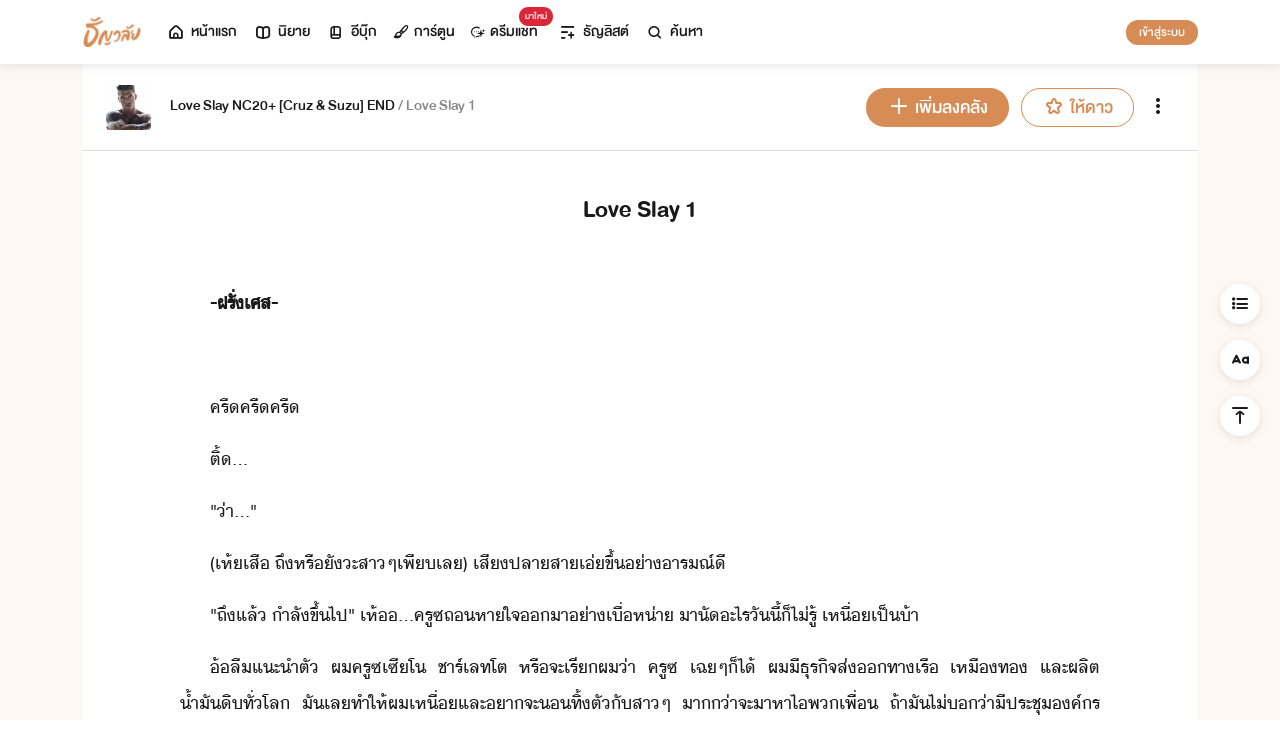

--- FILE ---
content_type: text/html; charset=utf-8
request_url: https://www.tunwalai.com/chapter/4044779
body_size: 48610
content:
<!DOCTYPE html>
<html lang="en">

<head>
    <meta charset="utf-8" />
    <meta name="viewport" content="width=device-width, initial-scale=1.0" />
    <title>ธัญวลัย | นิยาย นวนิยาย นิยายออนไลน์ เขียนนิยายออนไลน์</title>
        <link rel="stylesheet" href="https://cdn.tunwalai.com/lib/bootstrap5/bootstrap.min.css" />
        <link rel="stylesheet" href="https://cdn.tunwalai.com/css/site.css?117dd003300045f3b8374a9f9b2c9252" />
        <link rel="stylesheet" href="https://cdn.tunwalai.com/css/style.css?117dd003300045f3b8374a9f9b2c9252" />
        <link rel="stylesheet" href="https://cdn.tunwalai.com/css/pageList.css" />
        <link rel="stylesheet" href="https://cdn.tunwalai.com/lib/font-awesome/css/all.min.css" />
        <link rel="stylesheet" href="https://cdn.tunwalai.com/lib/wysibb/theme/default/wbbtheme.css" />
        <link rel="stylesheet"
            href="https://cdn.tunwalai.com/fonts/tunwalai-font-style.css?0d398bd6c46c4acabc16d9dc045573d0" />
        <link rel="stylesheet" href="https://cdn.tunwalai.com/lib/jquery-datatable/datatables.min.css" />
        <link rel="stylesheet"
            href="https://cdn.tunwalai.com/lib/swiper/swiper-bundle.min.css?841a60b04e7f4e7e8c141c81458d0afd" />
        <link rel="icon" href="https://cdn.tunwalai.com/favicon.png" />
        <script src="https://cdnjs.cloudflare.com/ajax/libs/jquery/3.5.1/jquery.min.js"></script>
        <script src="//cdnjs.cloudflare.com/ajax/libs/jqueryui/1.11.2/jquery-ui.min.js"></script>
        <script src="https://cdn.tunwalai.com/lib/bootstrap5/popper.min.js"></script>
        <script src="https://cdn.tunwalai.com/lib/bootstrap5/bootstrap.min.js"></script>
        <script src="https://cdn.tunwalai.com/lib/wysibb/jquery.wysibb.min.js"></script>
        <script src="https://cdn.tunwalai.com/lib/swiper/swiper-bundle.min.js?841a60b04e7f4e7e8c141c81458d0afd"></script>
        <script src="https://cdn.tunwalai.com/js/site.js?2"></script>
        <script src="https://cdn.tunwalai.com/js/tunwalai-gtag.js?117dd003300045f3b8374a9f9b2c9252"></script>
        <script src="https://cdn.tunwalai.com/js/tunwalai-core.js?117dd003300045f3b8374a9f9b2c9252"></script>
        <script src="https://cdn.tunwalai.com/js/pinto.js"></script>
    <meta property="og:type" content="website" />
        <meta name="description" content="Love Slay 1" />
        <meta property="og:description" content="Love Slay 1" />
        <meta name="url" content="https://www.tunwalai.com/chapter/4044779" />
        <meta property="og:url" content="https://www.tunwalai.com/chapter/4044779" />
        <meta name="title" content="Love Slay NC20&#x2B; [Cruz &amp; Suzu] END: Love Slay 1" />
        <meta property="og:title" content="Love Slay NC20&#x2B; [Cruz &amp; Suzu] END: Love Slay 1" />
        <meta property="og:image" content="https://www.tunwalai.com/story/381251/og-image?chapterId=4044779" />

    <meta itemprop="is_twitter_large" content="1">
    <meta name="twitter:card" content="summary_large_image">



        <meta name="google-site-verification" content="saiOPVJ3LM1xe9TB6iDWnni-64JQ53Lb8CwrkqFSeVc" />
        <!-- Global site tag (gtag.js) - Google Analytics -->
        <script async src="https://www.googletagmanager.com/gtag/js?id=G-CP1V442T1L"></script>
        <script>
            window.dataLayer = window.dataLayer || [];
            function gtag() { dataLayer.push(arguments); }
            gtag('js', new Date());
            var googleId = 'G-CP1V442T1L';
        </script>
    <script>
        var gtagConfig = {
            'user_id': null
        };
        gtag('config', googleId, gtagConfig);
        gtag('set', { 'user_id': gtagConfig['user_id'] || null });
    </script>

    <style type="text/css">
        .ic-color-gold {
            color: #BE9255;
        }

        @media only screen and (max-width: 425px) {
            .modal-content {
                margin: 30px auto;
                width: 90%;
            }
        }

        .modal-info-title {
            font-family: 'DBHelvethaicaMonX-75Bd';
            font-size: 28px;
            text-align: center;
            color: #191919;
        }

        .modal-info-message {
            font-family: 'DBHelvethaicaMonX-65Med';
            font-size: 20px;
            color: #191919;
        }

        .position-development {
            font-size: 18px;
            font-family: 'DBHelvethaicaMonX-65Med';
            position: fixed;
            width: 100%;
            z-index: 10000;
            top: 0;
            height: 0;
        }

        .development-box {
            width: fit-content;
            background-color: #fff;
            color: #d68c54;
            margin: auto;
            padding: 0 6px;
            border-radius: 8px;
            border-top-right-radius: 0;
            border-top-left-radius: 0;
            border: 1px solid #d68c54;
            border-top-color: #fff;
        }

        #alertOpenAppModal h3 {
            margin-bottom: 6px;
        }

        #alertOpenAppModal .img-app {
            margin-bottom: 16px;
        }

        #alertOpenAppModal .modal-content {
            border-radius: 16px 16px 0 0;
        }
    </style>
<script type="text/javascript">!function(T,l,y){var S=T.location,k="script",D="instrumentationKey",C="ingestionendpoint",I="disableExceptionTracking",E="ai.device.",b="toLowerCase",w="crossOrigin",N="POST",e="appInsightsSDK",t=y.name||"appInsights";(y.name||T[e])&&(T[e]=t);var n=T[t]||function(d){var g=!1,f=!1,m={initialize:!0,queue:[],sv:"5",version:2,config:d};function v(e,t){var n={},a="Browser";return n[E+"id"]=a[b](),n[E+"type"]=a,n["ai.operation.name"]=S&&S.pathname||"_unknown_",n["ai.internal.sdkVersion"]="javascript:snippet_"+(m.sv||m.version),{time:function(){var e=new Date;function t(e){var t=""+e;return 1===t.length&&(t="0"+t),t}return e.getUTCFullYear()+"-"+t(1+e.getUTCMonth())+"-"+t(e.getUTCDate())+"T"+t(e.getUTCHours())+":"+t(e.getUTCMinutes())+":"+t(e.getUTCSeconds())+"."+((e.getUTCMilliseconds()/1e3).toFixed(3)+"").slice(2,5)+"Z"}(),iKey:e,name:"Microsoft.ApplicationInsights."+e.replace(/-/g,"")+"."+t,sampleRate:100,tags:n,data:{baseData:{ver:2}}}}var h=d.url||y.src;if(h){function a(e){var t,n,a,i,r,o,s,c,u,p,l;g=!0,m.queue=[],f||(f=!0,t=h,s=function(){var e={},t=d.connectionString;if(t)for(var n=t.split(";"),a=0;a<n.length;a++){var i=n[a].split("=");2===i.length&&(e[i[0][b]()]=i[1])}if(!e[C]){var r=e.endpointsuffix,o=r?e.location:null;e[C]="https://"+(o?o+".":"")+"dc."+(r||"services.visualstudio.com")}return e}(),c=s[D]||d[D]||"",u=s[C],p=u?u+"/v2/track":d.endpointUrl,(l=[]).push((n="SDK LOAD Failure: Failed to load Application Insights SDK script (See stack for details)",a=t,i=p,(o=(r=v(c,"Exception")).data).baseType="ExceptionData",o.baseData.exceptions=[{typeName:"SDKLoadFailed",message:n.replace(/\./g,"-"),hasFullStack:!1,stack:n+"\nSnippet failed to load ["+a+"] -- Telemetry is disabled\nHelp Link: https://go.microsoft.com/fwlink/?linkid=2128109\nHost: "+(S&&S.pathname||"_unknown_")+"\nEndpoint: "+i,parsedStack:[]}],r)),l.push(function(e,t,n,a){var i=v(c,"Message"),r=i.data;r.baseType="MessageData";var o=r.baseData;return o.message='AI (Internal): 99 message:"'+("SDK LOAD Failure: Failed to load Application Insights SDK script (See stack for details) ("+n+")").replace(/\"/g,"")+'"',o.properties={endpoint:a},i}(0,0,t,p)),function(e,t){if(JSON){var n=T.fetch;if(n&&!y.useXhr)n(t,{method:N,body:JSON.stringify(e),mode:"cors"});else if(XMLHttpRequest){var a=new XMLHttpRequest;a.open(N,t),a.setRequestHeader("Content-type","application/json"),a.send(JSON.stringify(e))}}}(l,p))}function i(e,t){f||setTimeout(function(){!t&&m.core||a()},500)}var e=function(){var n=l.createElement(k);n.src=h;var e=y[w];return!e&&""!==e||"undefined"==n[w]||(n[w]=e),n.onload=i,n.onerror=a,n.onreadystatechange=function(e,t){"loaded"!==n.readyState&&"complete"!==n.readyState||i(0,t)},n}();y.ld<0?l.getElementsByTagName("head")[0].appendChild(e):setTimeout(function(){l.getElementsByTagName(k)[0].parentNode.appendChild(e)},y.ld||0)}try{m.cookie=l.cookie}catch(p){}function t(e){for(;e.length;)!function(t){m[t]=function(){var e=arguments;g||m.queue.push(function(){m[t].apply(m,e)})}}(e.pop())}var n="track",r="TrackPage",o="TrackEvent";t([n+"Event",n+"PageView",n+"Exception",n+"Trace",n+"DependencyData",n+"Metric",n+"PageViewPerformance","start"+r,"stop"+r,"start"+o,"stop"+o,"addTelemetryInitializer","setAuthenticatedUserContext","clearAuthenticatedUserContext","flush"]),m.SeverityLevel={Verbose:0,Information:1,Warning:2,Error:3,Critical:4};var s=(d.extensionConfig||{}).ApplicationInsightsAnalytics||{};if(!0!==d[I]&&!0!==s[I]){var c="onerror";t(["_"+c]);var u=T[c];T[c]=function(e,t,n,a,i){var r=u&&u(e,t,n,a,i);return!0!==r&&m["_"+c]({message:e,url:t,lineNumber:n,columnNumber:a,error:i}),r},d.autoExceptionInstrumented=!0}return m}(y.cfg);function a(){y.onInit&&y.onInit(n)}(T[t]=n).queue&&0===n.queue.length?(n.queue.push(a),n.trackPageView({})):a()}(window,document,{
src: "https://js.monitor.azure.com/scripts/b/ai.2.min.js", // The SDK URL Source
crossOrigin: "anonymous", 
cfg: { // Application Insights Configuration
    connectionString: 'InstrumentationKey=c391b68c-05dd-4d5f-8f76-c559bed61791;IngestionEndpoint=https://southeastasia-0.in.applicationinsights.azure.com/;LiveEndpoint=https://southeastasia.livediagnostics.monitor.azure.com/;ApplicationId=21752518-cca3-4d63-bfd0-09085dff4bf3'
}});</script></head>

<body>
    <header>
        
<style>
    .nav-tabs {
        border-bottom: none;
        padding-top: 12px;
    }

        .nav-tabs .nav-link {
            font-family: "DBHelvethaicaMonX-65Med";
            font-size: 20px;
            color: #888888;
            margin: 0 1rem;
            padding: 0;
        }

            .nav-tabs .nav-link:hover {
                border-color: transparent;
            }

            .nav-tabs .nav-link:focus {
                border-color: transparent;
            }

            .nav-tabs .nav-link.active {
                border-color: transparent;
                font-family: "DBHelvethaicaMonX-65Med";
                font-size: 20px;
                color: #191919;
                border-bottom: 2px solid #d68c54;
                border-right-width: 0;
                border-left-width: 0;
                border-top-width: 0;
            }

    .navbar-light .navbar-nav .nav-link {
        color: #191919;
    }

    .inbox-not-found {
        margin-top: 90px;
        text-align: center;
    }

    .inbox-image-type {
        top: unset !important;
        right: -2px !important;
        bottom: -2px !important;
    }

    .noti-box {
        right: 0;
        left: auto !important;
        width: 500px !important;
        height: 600px !important;
        border-radius: 16px;
        overflow-y: auto;
        padding-bottom: unset;
        border: none;
        padding-top: 24px;
    }

    .noti-box-mobile {
        right: 0;
        left: auto !important;
        border-radius: 16px;
        overflow-y: auto;
        padding-bottom: unset;
    }

    .badge-inbox {
        background-color: white;
        border-radius: 50%;
        padding: 2px;
        width: 24px !important;
        height: 24px !important;
    }

    .inbox-header {
        font-size: 28px;
        font-family: "DBHelvethaicaMonX-75Bd";
    }

    .new-sub-inbox-sign {
        font-size: 4px;
        background-color: #db2638;
        color: #db2638;
        margin: auto 4px !important;
    }

    .new-inbox-sign {
        font-size: 14px;
        font-family: 'DBHelvethaicaMonX-65Med';
        background-color: #db2638;
        border-radius: 17px;
        color: #fff;
        left: 0;
        top: 4px;
        height: 17px;
        min-width: 19px;
        padding: 0 4px;
        font-weight: normal;
        line-height: normal;
    }

    .inbox-tab {
        cursor: pointer;
        padding: 12px 24px;
        border-bottom: 1px solid #eaeaea;
    }

    .inbox-unread-tab {
        background-color: #fff7f2;
    }

    .inbox-message-title {
        font-size: 20px;
        font-family: "DBHelvethaicaMonX-75Bd";
        word-break: break-word;
    }

    .navbar-toggler {
        border-color: transparent !important;
    }

        .navbar-toggler:focus,
        .navbar-toggler:active,
        .navbar-toggler-icon:focus {
            outline: none;
            box-shadow: none;
            margin: 0;
        }

    .navbar {
        height: 64px;
        z-index: 10 !important;
        box-shadow: 0 2px 10px 0 rgba(0, 0, 0, 0.05);
        font-family: "DBHelvethaicaMonX-65Med";
        font-size: 20px;
        color: #191919;
    }

        .navbar.navbar-app-bar {
            height: 46px;
            box-shadow: none;
        }

    .navbar-img-icon {
        max-height: 32px;
        max-width: 60px;
    }

    .nav-item {
        display: flex;
    }

        .nav-item .dropdown-toggle::after {
            display: none;
        }

    .nav-link {
        display: flex;
        padding-right: 0.5rem;
        padding-left: 0.5rem;
        margin: auto;
    }

    .dropdown-menu {
        box-shadow: 0 2px 10px 0 rgb(0 0 0 / 10%);
    }

    .dropdown-divider {
        border: 2px solid #eaeaea;
        margin: 0.5rem;
    }

    .navbar-menu {
        margin: auto;
        display: inline;
    }

    .menu-image {
        width: 32px;
        height: 32px;
    }

    .navbar-nav {
        flex-direction: row;
    }

    .navbar-icon {
        margin-top: auto;
        margin-bottom: auto;
        margin-right: 5px;
    }

    .dropdown-item {
        display: flex;
    }

    .menu-img {
        width: 24px;
        height: 24px;
        margin-right: 5px;
    }

    .menu-collapse-fixed-top {
        position: fixed;
        top: 0;
        left: 0;
        right: 0;
        height: 100%;
        background-color: #ffffff;
        transition: none;
        overflow-x: hidden;
        z-index: 1200;
    }

        .menu-collapse-fixed-top .content {
            display: block;
        }

    .menu-collapse-under-navbar {
        position: fixed;
        top: 64px;
        left: 0;
        right: 0;
        height: 100%;
        background-color: #ffffff;
        transition: none;
        overflow-x: hidden;
        z-index: 1200;
    }

        .menu-collapse-under-navbar .content {
            padding: unset !important;
            margin-bottom: 64px;
        }

    .show {
        width: 100%;
        transition: none;
    }

    .content-divide {
        border: 2px solid #eaeaea;
        margin: 1.5rem 0;
    }

    .accordion-item {
        border: none;
        font-size: 24px;
        color: #191919;
        font-family: "DBHelvethaicaMonX-65Med";
        margin-top: 10px;
    }

    .accordion-body {
        padding-top: 0;
        padding-bottom: 0;
    }

    .disable-list-style {
        list-style-type: none;
        padding-left: 0;
        margin-bottom: 0;
    }

    .accordion-button {
        padding: 0;
        color: #191919 !important;
        background-color: #ffffff !important;
        box-shadow: none;
        font-size: 24px;
    }

        .accordion-button::after {
            font-family: "tunwalaifont";
            background-image: none;
            content: "\e962";
            height: unset;
        }

        .accordion-button:not(.collapsed) {
            box-shadow: none;
        }

            .accordion-button:not(.collapsed)::after {
                font-family: "tunwalaifont";
                background-image: none;
                content: "\e99d";
                transform: none;
                box-shadow: none;
            }

        .accordion-button:focus {
            box-shadow: none;
        }

        .accordion-button.no-sub::after {
            display: none;
        }

    .menu-profile {
        font-size: 24px;
        font-family: "DBHelvethaicaMonX-65Med";
    }

    .pull-alignment-middle {
        margin-top: auto;
        margin-bottom: auto;
        margin-right: 10px;
    }

    .pull-alignment-right {
        margin: auto;
        margin-right: 0;
    }

    .user-display-name {
        font-size: 24px;
        font-family: "DBHelvethaicaMonX-75Bd";
    }

    .user-email {
        font-size: 20px;
        font-family: "DBHelvethaicaMonX-55";
        color: #888;
    }

    .inbox-message-date {
        font-family: 'MNPaethai-Med';
        font-size: 16px;
        color: #888;
    }

    .tag-new-inbox {
        font-family: "DBHelvethaicaMonX-65Med";
        padding: 0 8px;
    }

    .mobile-menu {
        line-height: 1;
        padding-top: 24px;
    }

    #forWriterDropdown:focus {
        outline: none;
    }

    .ps-12 {
        padding-left: 12px;
    }

    #btn-close-navbar {
        padding-right: 0 !important;
        padding-bottom: 0 !important;
    }

    #btn-close-navbar i {
        top: 1px;
        position: relative;
    }

    /*equal lg*/
    @media (max-width: 991px) {
        .navbar {
            padding: 0;
        }
    }
</style>


<div class="fixed-top">
    <nav class="navbar navbar-app-bar bg-white d-none" id="nav-bar-top">
        <div class="container">
            <div class="row g-0 w-100">
                <div class="col-auto align-self-center">
                    <img src="https://cdn-th.tunwalai.net/files/responsive/asset/tanya/app-icon.png" alt="Tunwalai">
                </div>
                <div class="col ps-12">
                    <h2 class="mb-0 f-size-sm lh-1">Tunwalai ธัญวลัย</h2>
                    <p class="mb-0 font-14 lh-1">เพื่อประสบการณ์ที่ดีกว่าบนมือถือ</p>
                </div>
                <div class="col-auto">
                    <button class="btn btn-tunwalai-outline btn-sm" id="open-app" onclick="OpenAppOrStore()">เปิดแอป</button>
                    <button type="button" id="btn-close-navbar" class="btn btn-sm bg-white" onclick="closeAppTopBar()">
                        <i class="icon-tunwalai-line-cross"></i>
                    </button>
                </div>
            </div>
        </div>
    </nav>
    <nav class="navbar navbar-expand-lg navbar-light bg-light">
        <div class="container">
            <div class="navbar-left">
                <div class="navbar-menu">
                    <a class="navbar-brand" href="/">
                        <img class="navbar-img-icon" src="https://cdn-th.tunwalai.net/files/responsive/asset/logo/Logo - Tunwalai - Tunwalai.png" alt="tunwalai_logo" />
                    </a>
                </div>
            </div>
            <div class="d-flex d-lg-none">
                <ul class="navbar-nav me-auto mb-lg-0">
                        <li class="nav-item" style="padding: .25rem;">
                            <a class="nav-link" style="font-size: 24px;" href="/Search/Story">
                                <i class="navbar-icon icon-tunwalai-line-magnifying"></i>
                            </a>
                        </li>
                        <li class="nav-item" style="padding: .25rem;">
                            <button class="btn btn-tunwalai btn-sm login-button">เข้าสู่ระบบ</button>
                        </li>
                </ul>
            </div>
            <div class="navbar-collapse">
                <ul class="navbar-nav navbar-main-nav me-auto mb-2 mb-lg-0">
                    <li class="nav-item ">
                        <a class="nav-link" href="/" title="หน้าแรก">
                            <i class="navbar-icon icon-tunwalai-line-home"></i> หน้าแรก
                        </a>
                    </li>
                    <li class="nav-item ">
                        <a class="nav-link" href="/Story" title="นิยาย">
                            <i class="navbar-icon icon-tunwalai-line-novel"></i> นิยาย
                        </a>
                    </li>
                    <li class="nav-item ">
                        <a class="nav-link" href="/Ebook" title="อีบุ๊ก">
                            <i class="navbar-icon icon-tunwalai-line-ebook"></i> อีบุ๊ก
                        </a>
                    </li>
                    <li class="nav-item ">
                        <a class="nav-link" href="/Comic" title="การ์ตูน">
                            <i class="navbar-icon icon-tunwalai-line-comic font-14"></i> การ์ตูน
                        </a>
                    </li>
                    <li class="nav-item position-relative">
                        <a class="nav-link" href="https://character.tunwalai.com" title="ดรีมแชท">
                            <span class="badge new-inbox-sign position-absolute" style="left: 88%; top: -2px; transform: translateX(-50%); font-size: 12px; padding: 2px 6px; height: auto; min-width: auto;">มาใหม่</span>
                            <i class="navbar-icon icon-tunwalai-dream-chat font-14"></i> ดรีมแชท
                        </a>
                    </li>
                    <li class="nav-item ">
                        <a class="nav-link" href="/tunlists" title="ธัญลิสต์">
                            <i class="navbar-icon icon-tunwalai-line-tunlist ms-1"></i> ธัญลิสต์
                        </a>
                    </li>
                    <li class="nav-item">
                        <a class="nav-link" href="/Search/Story"><i class="navbar-icon icon-tunwalai-line-magnifying"></i> ค้นหา</a>
                    </li>
                </ul>
                
               
                <div class="d-flex d-none d-lg-block">
                    <ul class="navbar-nav me-auto mb-2 mb-lg-0">
                            <li class="nav-item">
                                <button class="btn btn-tunwalai btn-sm login-button">เข้าสู่ระบบ</button>
                            </li>
                    </ul>
                </div>
            </div>
        </div>
    
    </nav>
    <div class="swiper-container bg-white" id="scroll-nav">
        <ul class="swiper-wrapper p-0">
            <li class="swiper-slide ">
                <a class="nav-link" href="/" title="หน้าแรก">
                    <i class="navbar-icon icon-tunwalai-line-home"></i> หน้าแรก
                </a>
            </li>
            <li class="swiper-slide ">
                <a class="nav-link" href="/Story" title="นิยาย">
                    <i class="navbar-icon icon-tunwalai-line-novel"></i> นิยาย
                </a>
            </li>
            <li class="swiper-slide ">
                <a class="nav-link" href="/Ebook" title="อีบุ๊ก">
                    <i class="navbar-icon icon-tunwalai-line-ebook"></i> อีบุ๊ก
                </a>
            </li>
            <li class="swiper-slide ">
                <a class="nav-link" href="/Comic" title="การ์ตูน">
                    <i class="navbar-icon icon-tunwalai-line-comic font-14"></i> การ์ตูน
                </a>
            </li>
            <li class="swiper-slide position-relative">
                <a class="nav-link" href="https://character.tunwalai.com" title="ดรีมแชท">
                    <span class="badge new-inbox-sign position-absolute" style="left: 88%; top: 0px; transform: translateX(-50%); font-size: 10px; padding: 1px 4px; height: auto; min-width: auto;">มาใหม่</span>
                    <i class="navbar-icon icon-tunwalai-dream-chat font-14"></i> ดรีมแชท
                </a>
            </li>
            <li class="swiper-slide ">
                <a class="nav-link" href="/tunlists" title="ธัญลิสต์">
                    <i class="navbar-icon icon-tunwalai-line-tunlist ms-1"></i> ธัญลิสต์
                </a>
            </li>
            <li class="swiper-slide search-nav">
                <a class="nav-link m-0" href="/Search/Story">
                    <i class="navbar-icon icon-tunwalai-line-magnifying"></i> ค้นหา
                </a>
            </li>
        </ul>
    </div>
    
</div>
<div class="modal fade" id="confirmActivateModal" data-keyboard="false" data-backdrop="static">
    <div class="modal-dialog">
        <div class="modal-content">
            <div class="modal-body">
                <div class="float-end position-relative">
                    <button type="button" class="btn-close" data-bs-dismiss="modal" aria-label="Close"></button>
                </div>
                <div class="modal-info-title w-100" id="modalTitle">ปลดล็อกแอปธัญวลัย (แอนดรอยด์)</div>
                <div class="modal-info-message text-center mt-3 px-3">
                   เนื่องจากเหตุผลทางเทคนิคบางประการ ทำให้ผู้ใช้งานแอปธัญวลัยบนแอนดรอยด์ต้องทำการยืนยันเพื่อปลดล็อกระบบทั้งหมดของแอปก่อน จึงจะสามารถใช้งานแอปได้เหมือนเดิม
                    <br />หากท่านอยากให้แอปกลับมาเป็นเหมือนเดิม กรุณากด "ยืนยัน"
                </div>
                <div class="pt-16 d-flex">
                    <button type="button" class="btn btn-tunwalai-outline w-100 mr-16" data-bs-dismiss="modal">ยกเลิก</button>
                    <button type="button" id="btnAcivate" class="btn btn-tunwalai w-100 ">ยืนยัน</button>
                </div>
            </div>
        </div>
    </div>
</div>
<div class="modal fade" id="ActivatedModal" data-keyboard="false" data-backdrop="static">
    <div class="modal-dialog">
        <div class="modal-content">
            <div class="modal-body">
                <div class="float-end position-relative">
                    <button type="button" class="btn-close" data-bs-dismiss="modal" aria-label="Close"></button>
                </div>
                <div class="modal-info-message text-center mt-3">
                   คุณได้กดยืนยันเพื่อปลดล็อกแอปธัญวลัย (แอนดรอยด์) แล้ว สามารถใช้แอปแบบปกติได้เลยนะคะ :)
                </div>
                <div class="pt-16 d-flex">
                    <button type="button" id="btnOpenApp" class="btn btn-tunwalai w-100 ">เปิดแอปธัญวลัย</button>
                </div>
            </div>
        </div>
    </div>
</div>

<input type="hidden" id="messagePageCursor" value="" />
<input type="hidden" id="announcePageCursor" value="" />
<input type="hidden" id="totalNewCount" value="0" />
<input type="hidden" id="messageNewBadgeCount" value="0" />
<input type="hidden" id="announceNewBadgeCount" value="0" />

<script type="text/javascript">
    $(document).ready(function () {
        var isInboxMessageFirstLoad = true;
        var isInboxAnnouncementFirstLoad = true;
        var isUserBalanceFirstLoad = true;
        $("#inboxDropdown").click(function () {
            $("#inboxMessageTab").click();
        });

        $("#inboxDropdownMobile").click(function () {
            $("#inboxMessageMoblieTab").click();
        });

        $("#inboxMessageTab").click(function () {
            RemoveBadgeNew(false);
            if (isInboxMessageFirstLoad) {
                isInboxMessageFirstLoad = false;
                LoadMoreMsgInboxItems(true);
            }
        });

        $("#inboxMessageMoblieTab").click(function () {
            RemoveBadgeNew(false);
            if (isInboxMessageFirstLoad) {
                isInboxMessageFirstLoad = false;
                LoadMoreMsgInboxItems(true);
            }
        });

        $("#inboxAnnouncementTab").click(function () {
            RemoveBadgeNew(true);
            if (isInboxAnnouncementFirstLoad) {
                isInboxAnnouncementFirstLoad = false;
                LoadMoreAnnounceInboxItems(true);
            }
        });

        $("#inboxAnnouncementMobileTab").click(function () {
            RemoveBadgeNew(true);
            if (isInboxAnnouncementFirstLoad) {
                isInboxAnnouncementFirstLoad = false;
                LoadMoreAnnounceInboxItems(true);
            }
        });

        $(".profile-navbar").click(function () {
            if (isUserBalanceFirstLoad) {
                isUserBalanceFirstLoad = false;
                LoadUserBalanceData();
            }
        });

        $('#messageLoadMoreBtn').click(function () {
            $(this).hide();
            LoadMoreMsgInboxItems(false);
        });

        $('#messageLoadMoreBtnMobile').click(function () {
            $(this).hide();
            LoadMoreMsgInboxItems(false);
        });

        $('#announceLoadMoreBtn').click(function () {
            $(this).hide();
            LoadMoreAnnounceInboxItems(false);
        });

        $('#announceLoadMoreBtnMobile').click(function () {
            $(this).hide();
            LoadMoreAnnounceInboxItems(false);
        });

         $("#unlock-android").click(function () {
            if(!isUnlockAndroid)
            {
                CheckActivateUser();
            }
            else
            {
                ShowActivatedModal();
            }
        });

        $("#mobile-unlock-android").click(function () {
            $("#xsToggleMenuProfile").click();
            if(!isUnlockAndroid)
            {
                CheckActivateUser();
            }
            else
            {
                ShowActivatedModal();
            }
        });

        $("#btnAcivate").click(function () {
            ActivateUser();
        });

        $("#btnOpenApp").click(function () {
            goToStore();
        });

        var swiperNavbar = new Swiper("#scroll-nav", {
            slidesPerView: "auto",
            freeMode: {
                enabled: true,
                //sticky: true
            },
            spaceBetween: 6,
            mousewheel: true
        });

    });

    function RemoveBadgeNew(isFromAnnouncementTab) {
        var isMessageBadgeHide = $(".inboxMessageNewBadge").hasClass("d-none");
        var isAnnouncementBadgeHide = $(".inboxAnnouncementNewBadge").hasClass("d-none");
        if (isFromAnnouncementTab) {
            if (!isAnnouncementBadgeHide) {
                $(".inboxAnnouncementNewBadge").addClass("d-none");
            }

            if (isMessageBadgeHide) {
                $(".inboxNewBadge").addClass("d-none");
            }
            else {
                UpdateInboxNewCount($("#announceNewBadgeCount").val());
            }
        }
        else {
            if (!isMessageBadgeHide) {
                $(".inboxMessageNewBadge").addClass("d-none");
            }

            if (isAnnouncementBadgeHide) {
                $(".inboxNewBadge").addClass("d-none");
            }
            else {
                UpdateInboxNewCount($("#messageNewBadgeCount").val());
            }
        }
    }

    function UpdateInboxNewCount(decrease) {
        var total = $("#totalNewCount").val();
        total -= decrease;
        var totalText = total > 99 ? "99+" : total;
        $(".new-inbox-sign").html(totalText);
    }

    function LoadMoreMsgInboxItems(isFirstLoad) {
        $.ajax({
            url: '/MemberInbox/LoadMoreMsgInbox',
            type: "POST",
            data: {
                cursor: $('#messagePageCursor').val(),
            },
            success: function (data) {
                if (data.isSuccess) {
                    if (data.totalItemCount > 0) {
                        $('#messagePageCursor').val(data.nextPage);
                        $('#inboxMessageData').append(data.items);
                        $('#inboxMessageDataMobile').append(data.items);
                        $('#messageLoadMoreBtn').show();
                        $('#messageLoadMoreBtnMobile').show();
                    }
                    else {
                        if (isFirstLoad) {
                            $(".inbox-message-not-found").show();
                        }
                    }

                    //add click event handle
                    $('.msg-type').on("click", function () {
                        var url = $(this).attr('data-markReadUrl');
                        var webLink = $(this).attr('data-webLink');
                        var unreadMsg = $(this).hasClass("inbox-unread-tab")
                        if (unreadMsg) {
                            $(this).removeClass('inbox-unread-tab');
                            $.ajax({
                                url: url,
                                type: "GET",
                                success: function (data) {
                                }
                            });
                        }

                        if (webLink !== '') {
                            window.location = webLink;
                        }
                    });

                    if (isFirstLoad) {
                        var badgeCount = $("#messageNewBadgeCount").val();
                        var msgItem = "#inboxMessageData > .msg-type";
                        var msgItemMobile = "#inboxMessageDataMobile > .msg-type";
                        ApplyNewBadge(badgeCount, msgItem);
                        ApplyNewBadge(badgeCount, msgItemMobile);
                        ResetCount('/MemberInbox/ResetMsgCount');
                    }
                }
            },
            error: function (err) {
                if (isFirstLoad) {
                    $(".inbox-message-not-found").show();
                }
            }
        });
    }

    function LoadUserBalanceData() {
        $.ajax({
            url: '/Home/LoadUserBalanceData',
            type: "GET",
            success: function (response) {
                $('.user-coin-text').text(response.coinBalance);
                $('.user-ticket-text').text(response.ticketBalance);
                $('.user-key-text').text(response.keyBalance);
                $('.user-vip-text').text(response.vipText);
            },
            error: function (err) {
                $('.user-coin-text').text(0);
                $('.user-ticket-text').text(0);
                $('.user-key-text').text(0);
                $('.user-vip-text').text("ไม่มีสิทธิ์ VIP");
            }
        });
    }

    function LoadMoreAnnounceInboxItems(isFirstLoad) {
        $.ajax({
            url: '/MemberInbox/LoadMoreAnnounceInbox',
            type: "POST",
            data: {
                cursor: $("#announcePageCursor").val(),
            },
            success: function (data) {
                if (data.isSuccess) {
                    if (data.totalItemCount > 0) {
                        $('#announcePageCursor').val(data.nextPage);
                        $('#inboxAnnouncementData').append(data.items);
                        $('#inboxAnnouncementDataMobile').append(data.items);
                        $('#announceLoadMoreBtn').show();
                        $('#announceLoadMoreBtnMobile').show();
                    }
                    else {
                        if (isFirstLoad) {
                            $(".inbox-announcement-not-found").show();
                        }
                    }

                    //add click event handle
                    $('.announce-type').on("click", function () {
                        var url = $(this).attr('data-markReadUrl');
                        var webLink = $(this).attr('data-webLink');
                        var unreadAnnounce = $(this).hasClass("inbox-unread-tab")
                        if (unreadAnnounce) {
                            $(this).removeClass('inbox-unread-tab');
                            $.ajax({
                                url: url,
                                type: "GET",
                                success: function () {
                                }
                            });
                        }

                        if (webLink !== '') {
                            window.location = webLink;
                        }
                    });

                    if (isFirstLoad) {
                        var badgeCount = $("#announceNewBadgeCount").val();
                        var announceItem = "#inboxAnnouncementData > .announce-type";
                        var announceItemMobile = "#inboxAnnouncementDataMobile > .announce-type";
                        ApplyNewBadge(badgeCount, announceItem);
                        ApplyNewBadge(badgeCount, announceItemMobile);
                        ResetCount('/MemberInbox/ResetAnnounceCount');
                    }
                }
            },
            error: function (err) {
                if (isFirstLoad) {
                    $(".inbox-announcement-not-found").show();
                }
            }
        });
    }

    function ApplyNewBadge(badgeCount, itemPosition) {
        var item = $(itemPosition);
        for (var i = 0; i < badgeCount; i++) {
            $(item[i]).find(".tag-new-inbox").show();
        }
    }

    function ResetCount(resetUrl) {
        $.ajax({
            url: resetUrl,
            type: "POST",
            success: function (data) {
            }
        });
    }

</script>

    </header>
    <div id="main-body">
        <div class="position-fixed top-1 w-100" style="z-index: 100000;">
            <div id="successToast" class="toast toast-success m-auto show" style="display: none;" role="alert"
                aria-live="assertive" aria-atomic="true">
                <div class="toast-body">
                    <div class="toast-icon-correct"><i class="icon-tunwalai-line-check"></i></div>
                    <span class="toastSuccessTitleMessage" id="toastSuccessTitleMessage">สำเร็จ </span>
                    <span class="toastSuccessMessage" id="toastSuccessMessage"></span>
                </div>
            </div>
        </div>
        <div class="position-fixed top-1 w-100" style="z-index: 100000;">
            <div id="errorToast" class="toast toast-error m-auto show" style="display: none;" role="alert"
                aria-live="assertive" aria-atomic="true">
                <div class="toast-body">
                    <div class="toast-icon-error"><i class="icon-tunwalai-line-cross"></i></div>
                    <span class="toastErrorTitleMessage" id="toastErrorTitleMessage">ไม่สำเร็จ </span>
                    <span class="toastErrorMessage" id="toastErrorMessage"></span>
                </div>
            </div>
        </div>
        <style>
    .chapter-story-image {
        width: 45px;
        height: 45px;
        border-radius: 4px;
    }

    .chapter-header-box {
        height: 87px;
        border-bottom: solid 1px #ddd;
        align-items: center;
        background-color: #fff;
    }

    .chapter-detail {
        padding: 0px;
        word-break: break-word;
    }

        .chapter-detail img {
            max-width: 90%;
            height: auto !important;
        }

        /*.chapter-detail p, .chapter-detail h1, .chapter-detail h2 {
            margin-top: 1.75em;
        }*/

    .align-center {
        text-align: center;
    }

    .align-right {
        text-align: right;
    }

    .align-left {
        text-align: justify;
        text-indent: 30px;
    }

        .align-left.unindented {
            text-align: left;
            text-indent: 0px;
        }
    .header {
        font-weight: bold;
        font-size: 1.5em;
    }

    .subheader {
        font-weight: bold;
        font-size: 1.25em;
    }
    .bold {
        font-weight: bold;
    }

    .italic {
        font-style: italic;
    }

    .indent {
        text-indent: 30px;
    }

    .ch-med-20 {
        font-family: DBHelvethaicaMonX-65Med;
        font-size: 20px;
    }

    .ch-med-16 {
        font-family: DBHelvethaicaMonX-65Med;
        font-size: 16px;
    }

    .ch-bd-32 {
        font-family: DBHelvethaicaMonX-75Bd;
        font-size: 32px;
        color: #191919;
    }

    .ch-mn-24 {
        font-family: MNPaethai-Med-T;
        font-size: 24px;
    }

    .ch-bd-24 {
        font-family: DBHelvethaicaMonX-75Bd;
        font-size: 24px;
    }

    .ch-bd-28 {
        font-family: DBHelvethaicaMonX-75Bd;
        font-size: 28px;
    }

    .mt-12 {
        margin-top: 12px;
    }

    .toast-success {
        max-width: 940px !important;
    }
    .toast {
        margin: .5rem auto !important;
    }
    .position-fixed.top-1 {
        padding: 0 !important;
    }

    .body-bg-color {
        background-color: #fff7f2;
    }

    .chapter-content {
        background-color: #fff;
        padding: 0 98px 48px 98px;
        word-break: break-all;
        border-radius: 0 0 8px 8px;
    }

    .page-topic {
        font-size: 32px;
        font-family: "DBHelvethaicaMonX-75Bd";
        margin-top: 48px;
    }

    table.dataTable {
        border-bottom: none !important;
    }

        table.dataTable thead th {
            border-bottom: none !important;
        }

    .wbb-toolbar {
        font-size: 20px;
        line-height: 1.4;
    }

    .floating-menu {
        border-radius: 100px;
        z-index: 999;
        right: 20px;
        position: fixed;
        display: inline-block;
        top: 50%;
        -webkit-transform: translateY(-50%);
        -ms-transform: translateY(-50%);
        transform: translateY(-50%)
    }

        .floating-menu ul {
            list-style-type: none;
        }

        .floating-menu li {
            box-shadow: 0 2px 10px 0 rgba(0, 0, 0, 0.1);
            background-color: #fff;
            width: 40px;
            height: 40px;
            border-radius: 20px;
            text-align: center;
            line-height: 48px !important;
            margin-top: 16px;
            cursor: pointer;
        }

    .floating-menu-display {
        border-radius: 8px;
        z-index: 999;
        right: 75px;
        position: fixed;
        display: inline-block;
        top: 53%;
        max-width: 652px;
        -webkit-transform: translateY(-50%);
        -ms-transform: translateY(-50%);
        transform: translateY(-50%);
        box-shadow: 0 4px 20px 0 rgb(0 0 0 / 5%);
        background-color: #fff;
        padding: 24px 40px;
    }
    .floating-chapter-display {
        max-width: 511px;
        border-radius: 8px;
        max-height: 550px;
        z-index: 999;
        right: 65px;
        position: fixed;
        display: inline-block;
        top: 56%;
        -webkit-transform: translateY(-50%);
        -ms-transform: translateY(-50%);
        transform: translateY(-50%);
        box-shadow: 0 4px 20px 0 rgb(0 0 0 / 5%);
        background-color: #fff;
        padding: 76px 24px 24px 24px;
    }

    .theme-background {
        background-image: linear-gradient(to bottom, rgba(0,0,0,0.6) 0%,rgba(0,0,0,0.6) 100%), url('https://cdn-th.tunwalai.net/files/story/381251/638024639882584155-story.jpg');
        background-size: cover;
        background-position: center;
    }

    .exam-theme {
        height: 104px;
        border-radius: 8px;
        border: solid 1px #ddd;
        padding: 16px;
        font-family: MNPaethai-Med;
        font-size: 20px;
        display: flex;
        align-items: center;
        margin-top: 12px;
    }

    .exam-text {
        height: 80px;
        padding: 19px;
        border-radius: 8px;
        background-color: #f5f5f5;
        padding: 16px;
        color: #191919;
        display: flex;
        align-items: center;
        margin-top: 12px;
    }

    .cur-pointer{
        cursor: pointer;
    }
    .dataTables_scrollBody {
        border-bottom: none !important;
    }

        table.dataTable thead th {
            border-bottom: none !important;
        }

    .floating-menu-display input[type="radio"] {
        -webkit-appearance: none;
        -moz-appearance: none;
        display: inline-block;
        width: 15px;
        height: 15px;
        padding: 3px;
        background-clip: content-box;
        border: 1px solid #bbbbbb;
        background-color: #e7e6e7;
        border-radius: 50%;
    }
        .floating-menu-display input[type='radio']:checked {
            background-color: #fff;
            border: 4px solid #d68c54;
        }

    .donate-writer {
        text-align: center;
        margin-top: 16px;
    }

    .donate-box {
        width: 202px;
        height: 48px;
        padding: 8px 25px 20px 27px;
        margin: 16px 10px 6px 0;
        border-radius: 8px;
        border: solid 1px #ddd;
        background-color: #fff;
        text-align: center;
        cursor: pointer;
    }

    .donate-radio > input[type=radio]:checked + label {
        border: solid 1px #d68c54;
        background-color: #fff7f2;
    }

    .package-purchase {
        height: 100px;
        margin: 0 0 0 0px;
        border-radius: 8px;
        border: solid 1px #EAEAEA;
        margin-top: 48px;
    }

    .package-purchase-desc {
        font-size: 24px;
        font-family: DBHelvethaicaMonX-65Med;
        color: #5b2c17;
    }

    .package-purchase-price {
        padding-top: 10px;
    }

    .dropdown-menu-text {
        font-family: DBHelvethaicaMonX-65Med;
        font-size: 20px;
        color: #191919;
    }

    .chapter-xs-menu {
        right: 0px;
        text-align: center;
        margin-top: 84px;
        position: fixed;
        z-index: 15;
        background-color: #fff;
        box-shadow: 0 2px 10px 0 rgba(0, 0, 0, 0.1);
        border-radius: 8px 0 0 8px;
    }

    .chapter-toggle-xs {
        width: 48px;
        height: 56px;
    }

    .chapter-toggle-menu-xs {
        width: 88px;
        height: 230px;
    }

    .icon-toggle-xs {
        width: 40px;
        height: 40px;
        margin: 8px 25px 4px;
        padding: 5px;
        backdrop-filter: blur(20px);
        border: solid 1px #ddd;
        background-color: #fff;
        border-radius: 20px;
        font-size: 28px;
    }

    .icon-toggle-btn {
        font-size: 24px;
    }

    .btn-size-40 {
        width: 40px;
    }

    .dropdown-toggle::after {
        border: none;
    }

    .dropdown-menu {
        width: 117px;
    }

    .dropdown-menu-text {
        font-family: DBHelvethaicaMonX-65Med;
        font-size: 20px;
        color: #191919;
    }

    .chapter-content.chapter-theme {
        -moz-user-select: none;
        -webkit-user-select: none;
        -ms-user-select: none;
        user-select: none;
    }
    .writer-info-box{
        border: none !important;
    }

    table#tbChapter.dataTable tbody td,
    table.dataTable thead th.sorting_disabled {
        padding: 5px 40px;
    }
        table#tbChapter.dataTable tbody td:hover {
            background-color: #fff7f2;
        }


    table#tbChapter.dataTable tbody th, table.dataTable tbody td{
        padding: 8px 0px !important;
    }
    table#tbChapter.dataTable tbody td, table.dataTable thead th.sorting_disabled {
        padding: 5px 0px !important;
    }

    .chapter-list-subject {
        max-width: 380px;
    }

    [contenteditable=true]:empty:not(:focus):before{
      content: "แสดงความคิดเห็นเลย...";
      color: #888;
    }

    .chapter-read-bar {
        background-color: white;
        width: 100%;
        height: 85px;
        position: fixed;
        z-index: 20;
        justify-content: center;
        border: solid 1px #eaeaea;
        box-shadow: 0 2px 10px 0 rgba(0, 0, 0, 0.1);
    }

    .chapter-button {
        justify-content: center;
    }

    #commentMenu {
        position: relative;
        top: 6px;
    }
    .comment-nav,
    .review-nav {
        min-width: 63px;
        max-width: 63px
    }
    .comment-nav.show,
    .review-nav {
        right: 0 !important;
        left: auto !important;
        transform: none !IMPORTANT;
        top: 35px !important;
    }

    .review-nav {
        right: 8px !important;
    }

    .facebook-image-content,
    .twitter-image-content,
    .instagram-image-content {
        width: 100%;
        max-width: 100% !important;
        max-height: 340px;
        margin-bottom: 12px;
        border-radius: 8px;
    }

    .wysibb {
        border-radius: 8px;
    }

    .wysibb .wysibb-text {
        padding: 15px 24px;
    }

    .btn-tunwalai-outline.bg-transparent {
        background-color: transparent !important;
    }

    .purchase-chapter-writer {
        font-family: MNPaethai-Med;
        font-size: 14px;
        color: #888;
    }

    @media (max-width: 767px) {
        .floating-menu-display {
            position: fixed;
            top: 85px;
            left: 0;
            right: 0;
            height: 93%;
            background-color: #ffffff;
            transition: none;
            overflow-x: hidden;
            -webkit-transform: unset;
            -ms-transform: unset;
            transform: unset;
            padding: 16px 16px;
            max-width: 100%;
        }

        .floating-menu-display .setting-content {
            padding: 0 16px;
        }

        table#tbChapter.dataTable tbody td {
            padding: 5px 0;
        }

        .chat-bg .chapter-detail {
            padding: 0 !important;
        }
        .chapter-count-title {
            left: 16px;
            top: 75px;
        }

        .chapter-content { 
            padding: 0 16px 48px 16px;
        }

        .dataTables_wrapper .dataTables_info, .dataTables_wrapper .dataTables_paginate {
            float: right !important;
        }

    }

    @media (max-width: 575px) {
        .table-no-data {
            margin-top: 0;
        }

        .floating-chapter-display {
            position: fixed;
            top: 85px;
            left: 0;
            right: 0;
            max-height: unset;
            height: 100%;
            background-color: #ffffff;
            transition: none;
            overflow-x: hidden;
            -webkit-transform: unset;
            -ms-transform: unset;
            transform: unset;
            padding: 16px 16px;
            max-width: 100%;
        }

        #main-body.enable-topbar .floating-chapter-display,
        #main-body.enable-topbar .floating-menu-display {
            top: 110px !important;
        }

        .chapter-list-subject {
            max-width: 300px;
        }
        .chapter-button {
            justify-content: space-between;
        }

        .chapter-button-width {
            width: 100% !important;
        }

        #commentCount {
            position: relative !important;
            top: 0px !important;
            left: 0px !important;
        }
    }

    @media (min-width: 575px) {
        #chapterNavbar {
            display: none !important;
        }
    }

    @media (max-width: 542px) {
        #main-body {
            padding-top: 85px !important;
        }
    }

    @media (max-width: 432px){
        .comment-message-xs {
            width: 48% !important;
        }
    }

    @media (min-width: 768px) {
        .header-setting {
            justify-content: center;
        }

        .header-setting i {
            display: none;
        }

        .chapter-count-title {
            top: 76px;
            left: 40px;
        }
    }

    #tbChapter tbody tr {
        border-style: none;
    }

    .modal-html {
        border: 1px solid #EAEAEA !important;
        box-shadow: unset !important;
    }
    
</style>
<style type="text/css" media="print">
        body {
            visibility: hidden;
            display: none;
        }
</style>
<div class="chapter-read-bar d-flex justify-content-between p-3 g-0 d-none"  id="chapterNavbar" style="top: 85px;">
    <div class="me-4">
        <a class="ch-med-20 one-line-text" href="/story/381251">Love Slay NC20&#x2B; [Cruz &amp; Suzu] END</a>
        <div class="ch-med-20 one-line-text" style="color: #888;">Love Slay 1</div>
    </div>
    <div class="d-flex align-items-center">
                        <button type="button" class="btn btn-tunwalai-outline d-flex px-2 me-3 justify-content-center story-read-bar-button btnBookmarkStory" style="border-radius: 50%; width: 38px; height: 38px;">
                            <i class="icon-tunwalai-line-bookmark m-auto"></i>
                        </button>
                <button class="btn btn-tunwalai-outline d-flex px-2 me-3 justify-content-center story-read-bar-button donate-chapter" style="border-radius: 50%; width: 38px; height: 38px;">
                    <i class="icon-tunwalai-line-star m-auto"></i>
                </button>

        <div class="col-auto ml-auto g-0" style="align-self: center; text-align: right; line-height: 0px;">
            <a href="#" class="dropdown-toggle" id="ddlHeadMenu" data-bs-toggle="dropdown" aria-expanded="false"><i class="icon-tunwalai-line-kebab m-auto" style="font-size: 24px; font-weight: 600;"></i></a>
            <ul class="dropdown-menu" aria-labelledby="ddlHeadMenu" style="padding: 10px;">
                        <li><a href="#" class="dropdown-menu-text d-flex align-items-center" style="width: fit-content;" data-bs-toggle="modal" data-bs-target="#shareModal"><i class="icon-tunwalai-line-share m-auto" style="padding-right: 16px;"></i>  แชร์</a></li>
                        <li style="margin-top: 12px;"><a href="#" data-bs-toggle="modal" data-bs-target="#novelReportModal" class="dropdown-menu-text d-flex align-items-center" style="width: fit-content;"><i class="icon-tunwalai-line-report m-auto" style="padding-right: 16px;"></i>  รายงาน</a></li>
            </ul>
        </div>
    </div>
</div>
<div class="container">
            <div class="chapter-xs-menu chapter-toggle-xs d-block d-sm-none" id="chapterXsNav">
                <a href="javascript:void(0)" onclick="openSmallNav()">
                    <i class="icon-tunwalai-line-left m-auto" style=" line-height: 56px; font-size: 28px;"></i>
                </a>
            </div>
            <div class="chapter-xs-menu chapter-toggle-menu-xs d-block d-sm-none d-none" id="chapterXsNavMenu">
                <div style="font-size: 28px; margin-top: 10px;">
                    <a href="javascript:void(0)" onclick="closeSmallNav()">
                        <i class="icon-tunwalai-line-right m-auto"></i>
                    </a>
                </div>
                <div class="icon-toggle-xs">
                    <a href="#collapseChapterList" data-bs-toggle="collapse" data-parent="toggleGroup">
                        <i class="icon-tunwalai-line-chapter m-auto"></i>
                    </a>
                </div>
                <div class="ch-med-16">ตอน</div>
                <div class="icon-toggle-xs">
                    <a href="#collapseReadSetting" data-bs-toggle="collapse" data-parent="toggleGroup">
                        <i class="icon-tunwalai-line-text-editor m-auto"></i>
                    </a>
                </div>
                <div class="ch-med-16">ปรับแต่ง</div>
            </div>
            <nav class="floating-menu d-none d-sm-block">
                <ul>
                    <li class="d-flex justify-content-center align-items-center"><a href="#collapseChapterList" data-bs-toggle="collapse" data-parent="toggleGroup" class="icon-toggle-btn btn-size-40"><i class="icon-tunwalai-line-chapter m-auto"></i></a></li>
                    <li class="d-flex justify-content-center align-items-center"><a href="#collapseReadSetting" data-bs-toggle="collapse" data-parent="toggleGroup" class="icon-toggle-btn btn-size-40"><i class="icon-tunwalai-line-text-editor m-auto"></i></a></li>
                    <li class="icon-toggle-btn d-flex justify-content-center align-items-center"><span id="menuToTop" class="btn-size-40"><i class="icon-tunwalai-line-top m-auto"></i></span></li>
                </ul>
            </nav>
            <nav class="floating-menu d-block d-sm-none f-size-md" style="top: 95%">
                <ul>
                    <li><span id="menuToTopBottom" class="btn-size-40 d-block"><i class="icon-tunwalai-line-top m-auto"></i></span></li>
                </ul>
            </nav>
    <div id="toggleGroup">
        <div class="collapse floating-chapter-display" id="collapseChapterList" style="color: #191919;">
            <div class="hidden-xs">
                <a href="#collapseChapterList" data-bs-toggle="collapse" data-parent="toggleGroup">
                    <i style="right: 16px; top: 22px" class="btn-close" data-bs-dismiss="modal" aria-label="Close"></i>
                </a>
                <div class="d-flex justify-content-center">
                    <div style="position: absolute; top: 15px;font-family: DBHelvethaicaMonX-75Bd; font-size: 28px;">สารบัญ</div>
                </div>
                <div class="ch-bd-24" style="position: absolute; top: 84px;">ตอนนิยาย (<span class="totalChapter" id="totalChapter"></span>)</div>
            </div>
            <div class="d-block d-sm-none">
                <div class="d-flex justify-content-start align-items-center">
                    <a href="#collapseChapterList" data-bs-toggle="collapse" class="" data-parent="toggleGroup">
                        <i class="icon-tunwalai-line-left font-28"></i>
                    </a>

                    <div class="mb-2" style="margin-left: 10px;font-family: DBHelvethaicaMonX-75Bd; font-size: 28px;">สารบัญ</div>
                </div>
                <div class="ch-bd-24">ตอนนิยาย (<span class="totalChapter"></span>)</div>
            </div>
            <table style="width: 100%;" id="tbChapter"></table>
        </div>
        <div class="collapse floating-menu-display" id="collapseReadSetting" style="color: #191919;">
            <a href="#collapseReadSetting" data-bs-toggle="collapse" data-parent="toggleGroup" class="ms-auto" aria-expanded="true">
                <span class="btn-close d-none d-sm-none d-md-block" style="font-size: 14px;top:19px; right: 16px; opacity:1"></span>
            </a>
            <h3 class="ch-bd-28 d-flex header-setting">
                <a href="#collapseReadSetting" data-bs-toggle="collapse" data-parent="toggleGroup" class="" aria-expanded="true">
                    <i class="icon-tunwalai-line-left me-2"></i>
                </a>
                ปรับแต่งการอ่าน
            </h3>
            <div class="setting-content">
                <div class="ch-bd-24">
                    พื้นหลังการอ่าน
                </div>
                <div class="row">
                    <div class="col-md-3 col-sm-3 col-6 mt-12">
                        <div class="d-flex align-items-center">
                            <input type="radio" id="defaultTheme" name="toolTheme" value="1" checked class="cur-pointer" />
                            <label for="defaultTheme" class="cur-pointer ch-med-20 ms-2 ps-1"><span style="padding-left:5px;">ค่าเริ่มต้น</span></label>
                        </div>
                        <div>
                            <label for="defaultTheme" class="exam-theme cur-pointer">
                                <span>ธัญวลัย อ่านเขียนนิยายทุกประเภท</span>
                            </label>
                        </div>
                    </div>
                    <div class="col-md-3 col-sm-3 col-6 mt-12">
                        <div class="d-flex align-items-center">
                            <input type="radio" id="nightTheme" name="toolTheme" value="2" class="cur-pointer" />
                            <label for="nightTheme"><span style="padding-left:5px;" class="cur-pointer ch-med-20 ms-2 ps-1">กลางคืน</span></label>
                        </div>
                        <div>
                            <label for="nightTheme" class="exam-theme cur-pointer" style="color: #eaeaea; background-color: #191919; ">
                                <span>ธัญวลัย อ่านเขียนนิยายทุกประเภท</span>
                            </label>
                        </div>
                    </div>
                    <div class="col-md-3 col-sm-3 col-6 mt-12">
                        <div class="d-flex align-items-center">
                            <input type="radio" id="coverTheme" name="toolTheme" value="3" class="cur-pointer" />
                            <label for="toolTheme"><span style="padding-left:5px;" class="cur-pointer ch-med-20 ms-2 ps-1">รูปปกนิยาย</span></label>
                        </div>
                        <div>
                            <label for="coverTheme" class="exam-theme cur-pointer theme-background" style="color: #eaeaea;">
                                <span>ธัญวลัย อ่านเขียนนิยายทุกประเภท</span>
                            </label>
                        </div>
                    </div>
                    <div class="col-md-3 col-sm-3 col-6 mt-12">
                        <div class="d-flex align-items-center">
                            <input type="radio" id="softTheme" name="toolTheme" value="4" class="cur-pointer" />
                            <label for="softTheme"><span style="padding-left:5px;" class="cur-pointer ch-med-20 ms-2 ps-1">ถนอมสายตา</span></label>
                        </div>
                        <div>
                            <label for="softTheme" class="exam-theme cur-pointer" style="color: #191919; background-color: #fceee4; ">
                                <span>ธัญวลัย อ่านเขียนนิยายทุกประเภท</span>
                            </label>
                        </div>
                    </div>
                </div>

                <div class="ch-bd-24 mt-4">
                    รูปแบบตัวอักษร
                </div>
                <div class="row">
                    <div class="col-md-3 col-sm-6 col-6 mt-12">
                        <div class="d-flex align-items-center">
                            <input type="radio" id="med" name="toolFontFam" value="1" checked class="cur-pointer" />
                            <label for="med"><span style="padding-left:5px;" class="cur-pointer ch-med-20 ms-2 ps-1">แนะนำ</span></label>
                        </div>
                        <div>
                            <label for="med" class="exam-text cur-pointer" style="font-family: MNPaethai-Med; ">
                                <span>แอบมองเธออยู่นะจ้ะ</span>
                            </label>
                        </div>
                    </div>
                    <div class="col-md-3 col-sm-6 col-6 mt-12">
                        <div class="d-flex align-items-center">
                            <input type="radio" id="robo" name="toolFontFam" value="2" class="cur-pointer" />
                            <label for="robo"><span style="padding-left:5px;" class="cur-pointer ch-med-20 ms-2 ps-1">ปกติ</span></label>
                        </div>
                        <div>
                            <label for="robo" class="exam-text cur-pointer" style="font-family: cs_prajad; font-size: 14px; ">
                                <span>แอบมองเธออยู่นะจ้ะ</span>
                            </label>
                        </div>
                    </div>
                    <div class="col-md-3 col-sm-6 col-6 mt-12">
                        <div  class="d-flex align-items-center">
                            <input type="radio" id="serif" name="toolFontFam" value="3" class="cur-pointer" />
                            <label for="serif"><span style="padding-left:5px;" class="cur-pointer ch-med-20 ms-2 ps-1">มาตรฐาน</span></label>
                        </div>
                        <div>
                            <label for="serif" class="exam-text cur-pointer" style="font-family: TFUthongT; font-size: 18px; ">
                                <span>แอบมองเธออยู่นะจ้ะ</span>
                            </label>
                        </div>
                    </div>
                    <div class="col-md-3 col-sm-6 col-6 mt-12" style="font-family: MNPaethai-Med; ">
                        <div  class="d-flex align-items-center">
                            <input type="radio" id="sukhu" name="toolFontFam" value="4" class="cur-pointer" />
                            <label for="sukhu"><span style="padding-left:5px;" class="cur-pointer ch-med-20 ms-2 ps-1">ลายมือ</span></label>
                        </div>
                        <div>
                            <label for="sukhu" class="exam-text cur-pointer" style="font-family: sukhumvitligh-th; font-size: 16px; ">
                                <span>แอบมองเธออยู่นะจ้ะ</span>
                            </label>
                        </div>
                    </div>
                </div>

                <div class="ch-bd-24 mt-4">
                    ขนาดตัวอักษร
                </div>
                <div class="row">
                    <div class="col-md-3 col-sm-6 col-6 d-flex align-items-center"><input type="radio" id="f-16" name="toolFontSize" value="1" /> <label for="f-16" class="ch-med-20 ms-2 ps-1 cur-pointer">เล็ก</label></div>
                    <div class="col-md-3 col-sm-6 col-6 d-flex align-items-center"><input type="radio" id="f-18" name="toolFontSize" value="2" checked /> <label for="f-18" class="ch-med-20 ms-2 ps-1 cur-pointer">ปกติ</label></div>
                    <div class="col-md-3 col-sm-6 col-6 d-flex align-items-center"><input type="radio" id="f-20" name="toolFontSize" value="3" /> <label for="f-20" class="ch-med-20 ms-2 ps-1 cur-pointer">ใหญ่</label></div>
                    <div class="col-md-3 col-sm-6 col-6 d-flex align-items-center"><input type="radio" id="f-22" name="toolFontSize" value="4" /> <label for="f-22" class="ch-med-20 ms-2 ps-1 cur-pointer">ใหญ่มาก</label></div>
                </div>
                <div class="ch-bd-24 mt-4">
                    ระยะห่างตัวอักษร
                </div>
                <div class="row">
                    <div class="col-md-3 col-sm-6 col-6 d-flex align-items-center"><input type="radio" id="space1" name="toolLineHeight" value="1" /> <label for="space1" class="ch-med-20 ms-2 ps-1 cur-pointer">ใกล้</label></div>
                    <div class="col-md-3 col-sm-6 col-6 d-flex align-items-center"><input type="radio" id="space2" name="toolLineHeight" value="2" checked /> <label for="space2" class="ch-med-20 ms-2 ps-1 cur-pointer">ปกติ</label></div>
                    <div class="col-md-3 col-sm-6 col-6 d-flex align-items-center"><input type="radio" id="space3" name="toolLineHeight" value="3" /> <label for="space3" class="ch-med-20 ms-2 ps-1 cur-pointer">ห่าง</label></div>
                </div>
            </div>
        </div>
    </div>

    <div class=" justify-content-center" style="position: relative;">
        <input type="hidden" value="4044779" id="chapterId" />
        <div class="col-12 g-0 row chapter-header-box content-bg-color hidden-xs px-4">
            <div class="col one-line-text">
                <a href="/story/381251">
                    <img src="https://cdn-th.tunwalai.net/files/story/381251/638024639882584155-story.jpg" class="chapter-story-image img-cover" />
                </a>
                <h1 class="ml-16 mb-0 ch-med-20 d-inline">
                    <a class="ch-med-20" href="/story/381251">Love Slay NC20&#x2B; [Cruz &amp; Suzu] END</a>
                </h1>
                <h2 class="ch-med-20 text-gray mb-0 d-inline"> / Love Slay 1</h2>
            </div>
                    <div class="col-auto g-0" style="margin: 0 12px;">
                                <button id="btnFavorite" type="button" class="btn btn-tunwalai d-flex btnBookmarkStory align-items-center" style="width:auto;">
                                    <i class="icon-tunwalai-line-plus me-1"></i> เพิ่มลงคลัง
                                </button>
                    </div>
                    <div class="col-auto g-0" style="margin-right: 12px;">
                        <button class="btn btn-tunwalai-outline d-flex align-items-center donate-chapter">
                            <i class="icon-tunwalai-line-star me-1"></i> ให้ดาว
                        </button>
                    </div>

            <div class="col-auto ml-auto g-0" style="align-self: center; text-align: right; line-height: 0px;">
                <a href="#" class="dropdown-toggle" id="ddlHeadMenu" data-bs-toggle="dropdown" aria-expanded="false"><i class="icon-tunwalai-line-kebab m-auto" style="font-size: 24px; font-weight: 600;"></i></a>
                <ul class="dropdown-menu" aria-labelledby="ddlHeadMenu" style="padding: 10px;">
                            <li><a href="#" class="dropdown-menu-text d-flex align-items-center" style="width: fit-content;" data-bs-toggle="modal" data-bs-target="#shareModal"><i class="icon-tunwalai-line-share m-auto" style="padding-right: 16px;"></i>  แชร์</a></li>
                            <li style="margin-top: 12px;"><a href="#" data-bs-toggle="modal" data-bs-target="#novelReportModal" class="dropdown-menu-text d-flex align-items-center" style="width: fit-content;" ><i class="icon-tunwalai-line-report m-auto" style="padding-right: 16px;"></i>  รายงาน</a></li>
                </ul>
            </div>
        </div>

        <div class="chapter-content chapter-theme">
                <div class="chapter-subject" style="padding: 40px 0 40px 0; text-align:center;">
                    <h3 class="ch-bd-32 mb-0">Love Slay 1</h3>
                </div>
                <div class="ch-mn-24 content-bg-color chapter-detail mb-4">
                                            <p><p class="align-left"><span class="bold">-​ฝรั่เศส​-</span></p></p>
                                            <p><p class="align-left"><span>&nbsp;</span></p></p>
                                            <p><p class="align-left"><span class="">ครื​ครื​ครื</span></p></p>
                                            <p><p class="align-left"><span class="">ติ​้​.​..</span></p></p>
                                            <p><p class="align-left"><span class="">"​่า​...​"</span></p></p>
                                            <p><p class="align-left"><span class="">(​เห​้​เสื​ ​ถึ​หรืั​ะ​สา​ๆ​เพี​เล​)​ ​เสี​ปลา​สา​เ่​ขึ้​่า​ารณ์ี</span></p></p>
                                            <p><p class="align-left"><span class="">"​ถึ​แล้​ ​ำลั​ขึ้ไป​"​ ​เห้​.​..​ครูซ​ถหาใจ​า​่า​เื่ห่า​ ​าั​ะไร​ัี้​็​ไ่รู้​ ​เหื่​เป็้า</span></p></p>
                                            <p><p class="align-left"><span class="">้​ลื​แะำตั​ ​ผ​ครูซ​เซี​โ​ ​ชาร์​เลท​โต​ ​หรื​จะ​เรี​ผ​่า​ ​ครูซ​ ​เฉๆ​็ไ้​ ​ผ​ี​ธุริจ​ส่​ทาเรื​ ​เหื​ท​ ​และ​ผลิต​้ำัิ​ทั่โล​ ​ั​เล​ทำให้​ผ​เหื่​และ​า​จะ​​ทิ้ตั​ั​สา​ๆ​ ​า่า​จะ​าหา​ไ​พ​เพื่​ ​ถ้า​ั​ไ่​่า​ี​ประชุ​ค์ร​ผ​ค​ไ่​า​...</span></p></p>
                                            <p><p class="align-left"><span class="">เ่​ลื​​ไป​พผ​ี​ค์ร​ลั​ที่ตั้​ขึ้​า​เพื่​ำจั​พ​เ​ุษ์​ ​่าเช่​พ​ค้าประเณี​ ​ชิ้ส่​ุษ์​ ​เป็ต้​ ​ค์ร​ข​ผ​ีชื่​่า​ </span><span class="bold">"​THE​ ​KILL​"​ </span><span class="">จัตั้​โ​พผ​ ​5​ ​ค​ ​ั่​็​คื​ ​ผ​ครูซ​ ​แ็ซ์​เลส์​ ​โล​แ​ ​จาค​​ ​และ​ิ​ธา​...</span></p></p>
                                            <p><p class="align-left"><span class="">ตึ​ตึ​ตึ</span></p></p>
                                            <p><p class="align-left"><span>&nbsp;</span></p></p>
                                            <p><p class="align-left"><span class="bold">ชั้​2​ ​VIP01</span></p></p>
                                            <p><p class="align-left"><span class="">แ​ </span></p></p>
                                            <p><p class="align-left"><span class="">ปั</span></p></p>
                                            <p><p class="align-left"><span class="">"​่า​จะ​า​ไ้​ะ​ึ​...​ ื​้​"​ ​ชาหุ่​ร่า​ใหญ่​ล่า​ทั​เพื่​ผู้าให่​แล้​้ห้า​ซุ​​ใหญ่​ข​าแ​สา​ัเิ​...​ </span></p></p>
                                            <p><p class="align-left"><span class="">หลา​ค​าจจะ​​่า​ผ​าที​่​ี่​ทำไ​ ​ทั้ๆที่​า​ที่​ทำ​ู่​็​เหื่​จ​แทจะ​้า​ู่​แล้​ ​เพราะ​ัี้​คื​คื​ัศุร์​คื​แห่​ารสัสรรค์​พปะ​เพื่ฝู​ที่​ไ่​ค่​ี​เลา​ตรั​า​ั​ ​ใช่​แล้​ครั​ไ​พ​ที่​ั​า​ัี้​คื​เพื่​ผ​เ​...​ ​ไ​ค​แร​ที่​ทั​ผ​และ​ั่​ซุ​​สา​ู่​ั่​ชื่​แ็ซ์​เลส์​ ​ทาาท​าเฟี​จา​รัสเซี​ ​ทำ​ธุริจ​าา​ทั้​สีขา​และ​สีำ​..</span></p></p>
                                            <p><p class="align-left"><span class="">"ื​้​.​..​ ​เา​ๆ​สิคะ​ี​่า​ช้ำ​ไป​ห​แล้​ะ​"​ ​แ็ซ์​เลส์​ไ่ไ้​สใจ​คำพู​ที่​ี​่า​เ่​า​เพราะ​ตี้​เขา​ำลั​เา​​...</span></p></p>
                                            <p><p class="align-left"><span class="">ผ​​ั​่า​ไ่ส​ใจ​ ​่ที่จะ​ั่ล​ตรข้า​ั​ไ​ห​ที่ั่​สใจ​แต่​โทรศัพท์​ ​และ​สูุหรี่​่าเคร่เครี​ ​ั​ีชื่​่า​โล​แ​เป็า​เฟี​ตะ​ูล​เ่าแ่​จา​ิตาลี​ ​ทุค​ต่า​​ฉาา​ให้​ั​่า​ ​ัจฉริะ​เถื่​ ​ใช่​แล้​ครั​เพราะ​ั​ฉลา​และ​โห​เหี่​ส​ั​ฉาา​ที่​ค​ทั้โล​ตั้​ให้​ั​เล</span></p></p>
                                            <p><p class="align-left"><span class="">"​ทำไ​ึ​าช​้า​จั​ะ​ ​สา​ๆ​รา​แล้​เี่​"​ ​จาค​​พู​ขึ้​ขณะที่​ำลั​ัเี​สา​ส​ข้า​า​ทั้​ ​2​ ​ค​ ​่า​เาั​ ​ส่​ไ​หื่​ี่​ชื่​จาค​​เป็า​เฟี​จา​แค​าา​ทำ​ธุริจ​ส่​ปื​ ​ระเิ​ ​ปร​ณู​ ​และ​ี​าา​ที่สาา​รถ​สร้า​สครา​ไ้​ </span></p></p>
                                            <p><p class="align-left"><span class="">"​า​ู​เะ​ ​จะ​ให้​่า​ี​เลา​าั​สา​ๆ​แ​พ​ึ​ไ้​ัไ​"​ ​ผ​พู​ขึ้​่​จะ​ปราตา​ไป​​ไ​ิ​ธา​ั​แ้​เหล้า​เข้า​ปา​่​จะ​โ​ซ​สี้ำตาล​าตร​ห้า​ผ​ </span></p></p>
                                            <p><p class="align-left"><span class="">หึ​...​ ​ไ​ี่​ั​ชื่​ิ​ธา​ ​เป็า​เฟี​ลู​ครึ​้​ฝรั่เศส​เริา​ ​ที่​้า​ทำ​ธุริจ​าริ​และ​ประ​เครื่ิ​ส่​ทั่โล​ ​พ่​ข​ผ​และป​๊า​ข​ั​เป็เพื่​รั​ั​ ​เล​ทำให้​ผ​ั​ั​สิท​ัตั​้​แต่​เ็​ๆ</span></p></p>
                                            <p><p class="align-left"><span class="">พรึ่</span></p></p>
                                            <p><p class="align-left"><span class="">"​ะไร​ะ​"​ ​ผ​​ที่​ซ​สี้ำตาล​ที่​ั​โ​า​ให้​ ​่ที่จะ​หิ​ขึ้​า​และ​เปิ​ู​้า​ใ</span></p></p>
                                            <p><p class="align-left"><span class="">"​หึ​...​ู​่า​แล้​"​ ​เสาร​ั้​ั​เี่ั​าร​เชิญ​เข้าร่​า​เปิตั​คาสิโ​ ​แต่​ที่​พิเศษ​ข​า​ี้​็​คื​ถ้า​ใคร​ไ้าร​์​เชิญ​สีำ​ที่​รรจุ​า​ใ​ซเสาร​ั่​คื​าร​ช​ร่หุ้​ลทุ​ตลา​สีำ​ ​หรื​ที่​เรี​ี​ชื่่า​ตลา​ค้า​ค</span></p></p>
                                            <p><p class="align-left"><span class="">"​พ​ึ​่า​ไ​"​ ​ผ​ห้า​พ​ั​ทีละ​ค​่​จะ​รั​แ้​เหล้า​จา​ิ​ธา​ขึ้​า​จ​ห​แ้​ ​พร้​จุ​ุหรี่​สู​ั​สา​ข้า​า​่าสาใจ​ </span></p></p>
                                            <p><p class="align-left"><span class="">"​พ​ู​คุ​ั​แล้​่า​ให้​ึ​เป็​ค​ตัสิใจ​"​ ​แ็ซ์​เลส์​เห้า​จา​​าแ​สา​ขึ้​าต​​พลา​หิ​ุหรี่​าสู</span></p></p>
                                            <p><p class="align-left"><span class="">"​ั้​ู​ตล​...​า​จะ​ล​ไป​เหี​ไ​ตลา​ร​ั่​ู​สัครั้​"​ ​ผ​ต​พร้​ิ้​ที่​ุ​​แล้​​รั่ี​เท​ใส่​แ้</span></p></p>
                                            <p><p class="align-left"><span class="">"​หึ​...​ส​ั​เป็​ึ​จริๆ​"​ ​ิ​ธา​พู​ขึ้​ ​และ​เิ​จา​ห้​ไป​พร้ั​สา​ๆ​ี​ ​3​ ​ค​ ​ผ​ตา​หลั​ั​ไป​หึ​ใคร​่า​ไ​ี่​ไ่​ร้า​ั​่ะ​ร้า​ที่สุ​แล้</span></p></p>
                                            <p><p class="align-left"><span class="">ผ​ั่​ื่ไ้​สัพั​ไ​โล​แ​ั​็​็​แ้​เหล้า​่าเคร่เครี​พร้ทั้​ื่​โทรศัพท์​าตร​ห้า​ผ​ ​ผ​รัโทรศัพท์​ั​าู​็​เล​เข้าใจ​่า​ั​เครี​ะไร​ ​หึ​ ​เพราะ​ข่า​ที่ิ​แส​ู่​ห้าจ​ั​เป็ข่า​ที่​ใหญ่​พสคร​ ​ี่​ผ​ทำาหั​จ​ตข่า​ใหญ่​ขา​ี้​ไ้​ัไ</span></p></p>
                                            <p><p class="align-left"><span class="">"​ตั​ใหญ่​็​ไป​้​ี่​ห่า​"​ ​โล​แ​พัห้า​รัพร​้​​ั​แ้​เหล้า​ี​เป็​ร​ที่ส​ </span></p></p>
                                            <p><p class="align-left"><span class="">"​ึ​ลั​ั​หร​ะ​"​ ​ผ​เ่​ถา​ั​ขึ้​ ​ั​ห้า​ผ​่​จะ​แ้​เหล้า​ี​ร</span></p></p>
                                            <p><p class="align-left"><span class="">"​ป่า​...​ู​แค่​คิ​่า​ั​ไ่ธรรา​ถ้า​ไ​ชาล​์​ั​จะ​าา​ี​้​้​"​ ​ผ​ห้า​ั​ิ่​ ​พร้ั​คิ​่าหั</span></p></p>
                                            <p><p class="align-left"><span class="">"​ึ​คิ​่า​ไ​"​ ​ผ​หัไป​ถา​ไ​แ็ซ์​เลส์</span></p></p>
                                            <p><p class="align-left"><span class="">"​ู​็​คิ​เหืั​ไ​โล​แ​...​ู​่า​ั​แปล​ๆ​"​ ​ผ​ห้า​พ​ั​็​จะ​แ้​เหล้า​ขึ้​ี​ร</span></p></p>
                                            <p><p class="align-left"><span class="">"​พ​ึ​ีแผ​สำหรั​า​ี้​แล้​หรืั​"​ ​ผ​ถา​พ​ั​ขึ้​่ที่จะ​โื​ไล่​พ​ผู้หญิ​ให้​​ไป​ </span></p></p>
                                            <p><p class="align-left"><span class="">"​ไ​จาค​​ั​่า​ี​ ​แต่​ั​จะ​ั​ประชุ​ีที​"​ ​ผ​พัห้า​รั​่​จะ​ถื​แ้​เหล้า​แล้​​ไป​ทา​้า​ระเี​ระจ​ที่​ถู​ตแต่​ให้​เห็​เพี​้า​เี​ ​​เที​ที่​ีั​ร้​สา​ชุ​ี่​เพ​้า​ื​ร้เพล​่า​ส่าา​ ​ร่า​ข​เธ​ั้​ขา​ราั​ห​ล้​ ​ปา​ิ​จู​ห่​ ​ช่า​ีเส่ห์</span></p></p>
                                            <p><p class="align-left"><span class="">"​ัร้​ให่​หร​ะ​"​ ​ผ​หัไป​ถา​ไ​เจ้าขร้า​(​แ็ซ์​เลส์​)​ที่​ำลัจะ​จูื​สา​ส​​ไป​ ​ั​จึ​หัลั​าต​​ผ​้​ห้าตาี​</span></p></p>
                                            <p><p class="align-left"><span class="">"​็​ไ่รู้​สิ​ ​ึ​เค​สใจ​้​หร​่า​เ่า​หรื​ให่​"​ ​ั​าทิ​้​ระเิ​ไ้​และ​เิ​จาไป</span></p></p>
                                            <p><p class="align-left"><span class="">ผ​ไ้​แต่​ื​ผ่า​ระจ​พร้ั​​เหล้า​ขึ้​ื่​จ​ห​แ้​ ​ส​...​ ​ส​จริๆ</span></p></p>
                                            <p><p class="align-left"><span class="">"​สใจ​ ​ทำไ​ต้​คิ​เะ​"​ ​ิ​ธา​พู​ขึ้​่​จะ​จูื​2​สา​​โต​เิ​​ไป​ ​เหลื​เพี​ผ​ั​ไ​โล​แ​ที่ู่​ใ​ห้</span></p></p>
                                            <p><p class="align-left"><span class="">"​ึ​สใจ​ไห​ค​ี้​...​ู​ให้​ึ​่​"​ ​ผ​พุ​พลา​ห้า​ั​แล้​สูุหรี่​ื​พิ​ระจ</span></p></p>
                                            <p><p class="align-left"><span class="">"​หึ​...​"​ ​ั​ไ่​ต​แต่​เิ​จา​ห้​ไป​ ​เหลื​เพี​ผ​ที่​ื​​ัร้​สา​ส​ู่​คเี​ </span></p></p>
                                            <p><p class="align-left"><span>&nbsp;</span></p></p>
                                            <p><p class="align-left"><span class="bold">หลั​เที</span></p></p>
                                            <p><p class="align-left"><span class="">"​ผิ​ั​...​"</span></p></p>
                                            <p><p class="align-left"><span class="">"​คะ​เจ้​"​ ​เสี​ผู้จัาร​คส​เิ​เข้าา​หา​พร้ั​ื่​ระาษ​โ้ต​ใส่​ื​ข​ฉั​และ​รี​เิ​​ไป​ ​ฉั​ู​ข้คา​ที่​เขี​า​ใ​ระาษ​และ​​ิ้​ที่​ุ​ปา</span></p></p>
                                            <p><p class="align-left"><span>&nbsp;</span></p></p>
                                            <p><p class="align-left"><span class="">...​ารู้​จั​เธ​ ​VIP01...</span></p></p>
                                            <p><p class="align-left"><span>&nbsp;</span></p></p>
                                            <p><p class="align-left"><span class="">"​หึ​...​"​ ​ติั​สัที​สิะ​ปลา​ตั​โต​ข​ฉั​ ​ฉั​รี​จัแจ​เปลี่​ชุ​และ​ฉี​้ำห​ให่​เพื่​ไป​ตา​เลข​ห้​ใ​ระาษ​โ้ต</span></p></p>
                                            <p><p class="align-left"><span class="">ึ​ึ​ึ</span></p></p>
                                            <p><p class="align-left"><span class="">เสี​้าเิ​​รเท้าส้สู​่าั่ใจ​ไป​ั​ห้​เฉื​​้าห้า</span></p></p>
                                            <p><p class="align-left"><span>&nbsp;</span></p></p>
                                            <p><p class="align-left"><span class="bold">ห้​ ​VIP01</span></p></p>
                                            <p><p class="align-left"><span class="">๊​๊​๊</span></p></p>
                                            <p><p class="align-left"><span>&nbsp;</span></p></p>
                                            <p><p class="align-left"><span class="">.......................................................................................................................................................................................................................................</span></p></p>
                                            <p><p class="align-left"><span class="bold">สัสี​ค่ะ​ ​ขุญาต​ฝาเื้ฝาตั​้​ะคะ​ ​แ​เขี​เรื่​ี้​เรื่​แร​ ​สาารถ​แะำ​และ​ติช​ไ้​ะคะ</span></p></p>
                                            <p><p class="align-left"><span>&nbsp;</span></p></p>
                                            <p><p class="align-left"><span class="bold">ขำ​ลั​ใจ​คละ​ ​1​ ​เ้​ให้​แ​ห่​ะคะ​ ​ขคุณ​ค่ะ</span><span class=""></span></p></p>
                                    
<script type="text/javascript">
        
            $(document).ready(function() {          
                ViewLog()
            });
        
    function ViewLog() {
        console.log('view log');
        $.ajax({
            type: "POST",
            url: "https://tunwalai-analytic.obapi.io/api/chapter/4044779/viewlog?readerMemberId=0\u0026appCode=TUNWALAI_209",
            Accept: "application/json",
            contentType: "application/json",
            headers: { 'TUNWALAI-REST-API-KEY': "AcmpPBd7JDLu8oQYVgDQap\u002B02JKfT0CBz9rWLs840GCIAFRVTldBTEFJXzIwOQ==" },
        });
    }
</script>
                </div>

            <div class="d-flex chapter-button">

                <a class="btn btn-tunwalai-outline bg-transparent d-none d-sm-block text-center chapter-button-width" style="margin-right: 10px; width: 131px;" href="/story/381251">
                    กลับหน้าเรื่อง
                </a>
                        <button class="btn btn-tunwalai d-flex justify-content-center chapter-button-width" style="width: 131px;"  title="ตอนต่อไป" id="btnNextChapter">
                            <span class="d-flex" style="padding-left: 5px;">ตอนต่อไป <i class="icon-tunwalai-line-right m-auto"></i></span>
                        </button>

            </div>
            <div class="d-block d-sm-none mt-3">
                <a class="btn btn-tunwalai-outline bg-transparent text-center w-100" style="margin-right: 10px; width: 131px;" href="/story/381251">
                    กลับหน้าเรื่อง
                </a>
            </div>
        </div>

        <div class="mt-5 bg-white" style="border-radius: 8px;">
            <style>
    .writer-info-box {
        border-radius: 8px;
        border: solid 1px #eaeaea;
        padding: 24px;
    }


    .writer-support-message img {
        max-width: 100%;
    }

    .writer-info-name-head * {
        margin-right: 5px;
    }

    .writer-info-name {
        font-family: DBHelvethaicaMonX-75Bd;
        font-size: 24px;
        text-align: left;
        color: #191919;
    }

    .writer-info-collapse-text {
        font-size: 20px !important;
        font-family: 'DBHelvethaicaMonX-65Med';
        color: #d68c54;
        display: flex;
        padding-top: 16px;
        margin: auto;
        width: fit-content;
    }

    .writer-info-area.collapse {
        max-height: 60px;
        position: relative;
        display: block;
        overflow: hidden;
    }

        .writer-info-area.collapse.show {
            max-height: none;
            height: auto;
        }

    .align-center {
        text-align: center
    }

    .align-right {
        text-align: right
    }

    .align-left {
        text-align: justify;
        text-indent: 30px;
    }

        .align-left.unindented {
            text-align: left;
            text-indent: 0px;
        }

    .bold {
        font-weight: bold;
    }

    .italic {
        font-style: italic;
    }

    .indent {
        text-indent: 30px;
    }

    .header {
        font-weight: bold;
        font-size: 1.5em;
    }

    .subheader {
        font-weight: bold;
        font-size: 1.25em;
    }

</style>
<div class="writer-info-box row g-0">
    <div class="col-auto">
        <a href="/profile/340966" title="Shining8" target="_blank"><img src="https://cdn-th.tunwalai.net/files/profile/340966/637154633834868093-member.jpg" class="img-circle" alt="" width="48" height="48"></a>
    </div>
    <div class="col row-cols-1" style="padding-right: 24px; margin-left: 16px;">
        <div class="writer-info-name-head row g-0">
            <input type="hidden" id="writerId" value="340966" />
            <div class="text-truncate col-auto" style="max-width:50%;">
                <a href="/profile/340966" title="Shining8" target="_blank">
                    <span class="writer-info-name">Shining8</span>
                </a>
            </div>
            <div class="col-auto m-auto">
            </div>
            <div class="col m-auto">
                    <a target="_blank" href="mailto:pawlrlra_15@hotmail.co.th"> <img src="https://cdn-th.tunwalai.net/files/responsive/profile_social/ic_email2.png" alt="email-icon" class="img-circle m-0" height="20" width="20" /></a>

            </div>
        </div>
        
    </div>
</div>
<div id="donateModal" class="modal fade">
    <div class="modal-dialog">
        <div class="modal-content">
            <div class="modal-body">
                <div class="float-end position-relative">
                    <button type="button" class="btn-close" data-bs-dismiss="modal" aria-label="Close"></button>
                </div>
                <div class="modal-info-title w-100" id="modalTitle">ให้ดาวนักเขียน</div>

                <div class="row col-12 donate-radio g-0" >
                    <div class="col-12 donate-writer"><img src="https://cdn-th.tunwalai.net/files/profile/340966/637154633834868093-member.jpg" class="img-circle" width="120" height="120" /></div>
                    <div class="col-12 donate-writer one-line-text"><span class="dropdown-menu-text">Shining8</span></div>
                    <div class="col-12 donate-writer" style=" border-radius: 8px; background-color: #fff7f2; width: 420px; height: 48px; padding-top: 9px;">
                        <span class="dropdown-menu-text">100 </span>
                        <img src="https://cdn-th.tunwalai.net/files/responsive/star_90x90.png" width="16" height="16" style=" margin-top: -6px; margin-left: 4px;">
                        <span class="dropdown-menu-text" style="margin:4px;"> = </span>
                        <span class="dropdown-menu-text">100</span>
                        <img src="https://cdn-th.tunwalai.net/files/responsive/tun_coin_v2.png" width="16" height="16" style=" margin-top: -4px; margin-left: 4px;">
                    </div>
                        <input type="radio" id="starAmount0" name="starAmount" value="100" class="btn-check donate-radio" />
                        <label for="starAmount0" class="donate-box" style="width: 48% !important; margin-right: 4% !important;">
                            <span class="dropdown-menu-text">100</span>
                            <img src="https://cdn-th.tunwalai.net/files/responsive/star_90x90.png" width="16" height="16" style="margin-top:-6px;">
                        </label>
                        <input type="radio" id="starAmount1" name="starAmount" value="200" class="btn-check donate-radio" />
                        <label for="starAmount1" class="donate-box" style="width: 48% !important; margin-right: 0px !important;">
                            <span class="dropdown-menu-text">200</span>
                            <img src="https://cdn-th.tunwalai.net/files/responsive/star_90x90.png" width="16" height="16" style="margin-top:-6px;">
                        </label>
                        <input type="radio" id="starAmount2" name="starAmount" value="300" class="btn-check donate-radio" />
                        <label for="starAmount2" class="donate-box" style="width: 48% !important; margin-right: 4% !important;">
                            <span class="dropdown-menu-text">300</span>
                            <img src="https://cdn-th.tunwalai.net/files/responsive/star_90x90.png" width="16" height="16" style="margin-top:-6px;">
                        </label>
                        <input type="radio" id="starAmount3" name="starAmount" value="500" class="btn-check donate-radio" />
                        <label for="starAmount3" class="donate-box" style="width: 48% !important; margin-right: 0px !important;">
                            <span class="dropdown-menu-text">500</span>
                            <img src="https://cdn-th.tunwalai.net/files/responsive/star_90x90.png" width="16" height="16" style="margin-top:-6px;">
                        </label>
                        <input type="radio" id="starAmount4" name="starAmount" value="1000" class="btn-check donate-radio" />
                        <label for="starAmount4" class="donate-box" style="width: 48% !important; margin-right: 4% !important;">
                            <span class="dropdown-menu-text">1,000</span>
                            <img src="https://cdn-th.tunwalai.net/files/responsive/star_90x90.png" width="16" height="16" style="margin-top:-6px;">
                        </label>
                        <input type="radio" id="starAmount5" name="starAmount" value="2000" class="btn-check donate-radio" />
                        <label for="starAmount5" class="donate-box" style="width: 48% !important; margin-right: 0px !important;">
                            <span class="dropdown-menu-text">2,000</span>
                            <img src="https://cdn-th.tunwalai.net/files/responsive/star_90x90.png" width="16" height="16" style="margin-top:-6px;">
                        </label>
                        <input type="radio" id="starAmount6" name="starAmount" value="3000" class="btn-check donate-radio" />
                        <label for="starAmount6" class="donate-box" style="width: 48% !important; margin-right: 4% !important;">
                            <span class="dropdown-menu-text">3,000</span>
                            <img src="https://cdn-th.tunwalai.net/files/responsive/star_90x90.png" width="16" height="16" style="margin-top:-6px;">
                        </label>
                        <input type="radio" id="starAmount7" name="starAmount" value="5000" class="btn-check donate-radio" />
                        <label for="starAmount7" class="donate-box" style="width: 48% !important; margin-right: 0px !important;">
                            <span class="dropdown-menu-text">5,000</span>
                            <img src="https://cdn-th.tunwalai.net/files/responsive/star_90x90.png" width="16" height="16" style="margin-top:-6px;">
                        </label>
                        <input type="radio" id="starAmount8" name="starAmount" value="10000" class="btn-check donate-radio" />
                        <label for="starAmount8" class="donate-box" style="width: 48% !important; margin-right: 4% !important;">
                            <span class="dropdown-menu-text">10,000</span>
                            <img src="https://cdn-th.tunwalai.net/files/responsive/star_90x90.png" width="16" height="16" style="margin-top:-6px;">
                        </label>
                    <div class="mt-4">
                        <button type="button" id="donate-submit" class="btn see-all btn-tunwalai w-100">ตกลง</button>
                    </div>
                </div>
                
            </div>
        </div>
    </div>
</div>
<script type="text/javascript">
    $(document).ready(function () {
        $('#donate-submit').prop('disabled', true);
        $('input[name=starAmount]:radio').change(function () {
            $("#donate-submit").removeAttr('disabled');
        });

        $('#donate-submit').click(function () {
            $('#donate-submit').prop('disabled', true);
            $('#donate-submit').text("กำลังดำเนินการ");
            var amount = $("input[name=starAmount]:checked").val();
            $.ajax({
                type: 'POST',
                url: "/Profile/DonateProfileStar",
                data: {
                    profileOBId: 7283642,
                    amount: amount
                },
                dataType: "json",
                success: function (respone) {
                    if (respone.isSuccess) {
                        AlertToastSuccess("ให้ดาวนักเขียนสำเร็จ", "ขอบคุณสำหรับการสนับสนุนนักเขียน", true);
                    }
                    else {
                        if (respone.redirect) {
                            AlertModalRedirect(respone.errorMsg, null, false, "ซื้อเหรียญ", respone.redirect);
                        }
                        else {
                            AlertModal(respone.errorMsg, null, false);
                        }                     
                    }
                },
                error: function (response) {
                    AlertModal("ทำรายการไม่สำเร็จ", null, false);
                },
                complete: function () {
                    $('#donateModal').modal('hide');
                    $('#donate-submit').text("ตกลง");
                    $("#donate-submit").removeAttr('disabled');
                }
            });
        });
    });
</script>
<script>
    $(document).ready(function () {
        $(".btn-unfollow").click(function () {
            $('.btn-unfollow').prop('disabled', true);
             var id = $("#writerId").val();
            $(".fwid-" + id).show();
            $(".ufwid-" + id).hide();
            $.ajax({
                url: "/writer/UnFollowAuthor",
                data: {
                    authorId : id,
                },
                method:'Post',
                success: function (data) {
                    if (data.isSuccess) {
                        SetfollowButton(false);
                        AlertToastSuccess("ยกเลิกติดตามนักเขียนสำเร็จ", null, true);
                    }
                    else {
                        AlertModal(data.errorMsg);
                    }
                },
                error: function (er) {
                },
                complete: function () {
                    $(".btn-unfollow").removeAttr('disabled');
                }
            });
        });

        $(".btn-follow").click(function () {
            var id = $("#writerId").val();
            $('.btn-follow').prop('disabled', true);
            $(".fwid-" + id).hide();
            $(".ufwid-" + id).show();
            $.ajax({
                url: "/writer/FollowAuthor",
                data: {
                    authorId : id,
                },
                method:'Post',
                success: function (data) {
                    if (data.isSuccess) {
                        SetfollowButton(true);
                        AlertToastSuccess("ติดตามนักเขียนสำเร็จ", null, true);
                    }
                    else {
                        AlertModal(data.errorMsg);
                    }
                },
                error: function (er) {
                },
                complete: function () {
                    $(".btn-follow").removeAttr('disabled');
                }
            });
        });

        $("#supportMessage a").click(function () {
            var showContent = 'แสดงเพิ่มเติม <i class="icon-tunwalai-line-down m-auto"></i>'
            var hideContent = 'แสดงน้อยลง <i class="icon-tunwalai-line-up m-auto"></i>'
            if ($("#supportMessageCollapseText").html() == showContent) {
                $("#supportMessageCollapseText").html(hideContent);
            } else {
                $("#supportMessageCollapseText").html(showContent);
            }
        });
    });


    function SetfollowButton(isFollow) {
        if (isFollow) {
            $(".btn-follow").hide();
            $(".btn-unfollow").show();
        }
        else {
            $(".btn-follow").show();
            $(".btn-unfollow").hide();
        }
    }
</script>
        </div>

            <div class="chapter-content row" style=" margin: 24px 0 0 0; padding: 0 24px 24px 24px;">
                    <div class="row g-0" style="margin-bottom:24px;">
                        <div class="col-12 page-topic" style="margin: 24px 0 16px 0 !important;">แสดงความคิดเห็น</div>
                        <style>
    .comment-signup {
        background-color: #FFF7F2;
        border-radius: 8px;
        border: solid 1px #FFF7F2;
        height: 175px;
        padding: 45px;
    }
</style>
<div class="col-12 text-center comment-signup" >    
    <p class="font-20 f-normal-65">กรุณาเข้าสู่ระบบเพื่อแสดงความคิดเห็น</p>
    <button onclick="redirectLogin('')" class="btn btn-tunwalai login-button-review f-normal-65 font-24">เข้าสู่ระบบ</button>
</div>
<script>
        $(".login-button-review").click(function () {
            window.location.href = "/Home/CallServiceLogin?returnUrl=" + window.location.pathname;
        });
</script>

                    </div>

                <style>
    .table-no-data {
        height: 88px;
        border-radius: 8px;
        background-color: #fafafa;
        margin-top: 48px;
    }

    .table-no-data-text {
        font-family: DBHelvethaicaMonX-65Med;
        font-size: 20px;
        color: #888;
    }

    .comments {
        margin-top: 24px;
    }

    .comment-row {
        border-bottom: solid 1px #eaeaea;
    }

    .comment-commenter {
        font-family: DBHelvethaicaMonX-65Med;
        font-size: 20px;
    }

    .comment-message {
        font-family: MNPaethai;
        font-size: 20px;
        word-wrap: break-word
    }

        .comment-message img {
            height: 75px;
        }

    .comment-chapter {
        font-family: MNPaethai-Med;
        font-size: 16px;
        color: #888;
        line-height: 28px;
    }

    .comment-reply-button {
        margin-top: 50px;
        font-family: DBHelvethaicaMonX-65Med;
        font-size: 20px;
        color: #d68c54;
        cursor: pointer;
    }

    .commenter-img {
        margin-right: 16px;
    }

    .button-comment {
        cursor: pointer;
        border: none;
        background: transparent;
    }

        .button-comment:hover {
            color: #c1773f !important;
        }

    .writer-comment-badge {
        background-color: #f77e65;
        font-family: DBHelvethaicaMonX-65Med;
        font-size: 14px;
        color: #ffffff;
        border-radius: 4px;
        margin: 0 0 4px 4px;
        min-width: 47px;
    }
</style>

<div class="col-12 pin-comment d-none" id="pinCommentSection">
    <h2 class="font-bold f-size-lg mb-0 pt-24">ความคิดเห็นปักหมุด</h2>
    <div class="row col-12 g-0 pt-24 mb-16" id="pinCommentData">
    </div>
    <hr style="border: solid 1px #eaeaea;" />
    <input type="hidden" value="0" id="pinCommentId" />
</div>

<div class="col-12 comments" style="position: relative; margin-top: 48px;">
    <h2 class="f-size-lg f-bold-75 mb-0" style="position: absolute; top: -50px; margin-top: 48px;">ความคิดเห็นทั้งหมด (<span id="totalComment"></span>)</h2>
    <div class="pt-16" id="noDataComments">
        <div class="table-no-data align-items-center d-flex justify-content-center"><span class="table-no-data-text ">ยังไม่มีการแสดงความคิดเห็น</span></div>
    </div>
    <table style=" width: 100%; table-layout: fixed; margin-bottom: 24px;" id="tbComment"></table>
</div>
<div id="commentReply"></div>

<script type="text/javascript">
    var tableComment;
    var isScrollTableComment = false;

    function showReply(commentId, chapterId, chapterName, isMemberDeletedStr, stickerUrl) {
        var isMemberDeleted = isMemberDeletedStr.toLowerCase() == 'true';
        $.ajax({
            type: "GET",
            url: "/Comment/GetCommentAndReplies",
            data: { commentId, chapterId, chapterName, isMemberDeleted, stickerUrl },
            dataType: "json",
            success: function (response) {
                if (response.isSuccess) {
                    $("#commentReply").html(response.conmmentView);
                    $('#commentReplyModal').modal('show');
                }
            }
        });
        return false;
    }

    function deleteComment(commentId, isPinComment) {
        if (confirm('คุณแน่ใจที่จะลบความเห็นนี้ใช่หรือไม่?')) {
            $.ajax({
                type: 'DELETE',
                data: { commentId: commentId },
                url: "/Comment/DeleteComment",
                success: function (response) {
                    isScrollTableComment = true;
                    setTimeout(() => {
                        tableComment.ajax.reload();
                    }, 2000);

                    if (isPinComment) {
                        $("#pinCommentSection").addClass("d-none");
                        document.getElementById("pinCommentData").innerHTML = "";
                        $('#pinCommentId').val(0);
                    }
                },
                error: function (er) {
                    AlertModal("ทำรายการไม่สำเร็จ", null, false);
                }
            });
        }
    }

    function unpinComment(commentId) {
        $.ajax({
            type: "Delete",
            url: "/Comment/UnpinStoryComment",
            data: {
                storyId: 381251,
                commentId,
            },
            beforeSend: function () {
                $("button").attr("disabled", true);
            },
            success: function (data) {
                $("#pinCommentSection").addClass("d-none");
                document.getElementById("pinCommentData").innerHTML = "";
                $('#pinCommentId').val(0);
                AlertToastSuccess("เอาปักหมุดความคิดเห็นออกสำเร็จ", "", true);
                setTimeout(() => {
                    tableComment.ajax.reload(null, false);
                }, 2000);
            },
            error: function (data) {
                var message = "กรุณาลองใหม่อีกครั้ง";
                if (data && data.responseJSON) {
                    message = data.responseJSON.errorMsg;
                }
                AlertModal(message, null, false);
            },
            complete: function () {
                $("button").attr("disabled", false);
            }
        });
    }

    function pinCommentModel(commentId) {
        var pinCommentId = $('#pinCommentId').val();
        if (pinCommentId == 0) {
            AlertModalWithAction("ต้องการปักหมุดความคิดเห็นนี้หรือไม่", "ปักหมุดความคิดเห็น", "ยืนยัน", `pinComment(${commentId})`);
        }
        else {
            AlertModalWithAction("ความคิดเห็นปักหมุดเดิมจะถูกแทนที่ด้วยความคิดเห็นนี้<br\>ต้องการดำเนินการต่อหรือไม่", "ปักหมุดความคิดเห็น", "ยืนยัน", `pinComment(${commentId})`);
        }
    }

    function pinComment(commentId) {
        $('.modal').modal('hide');

        $.ajax({
            type: "Put",
            url: "/Comment/PinStoryComment",
            data: {
                storyId: 381251,
                commentId,
                writerId: 340966
                },
            beforeSend: function () {
                $("button").attr("disabled", true);
            },
            success: function (data) {
                if (data.isSuccess) {
                    $("#pinCommentSection").removeClass("d-none");
                    $('#pinCommentId').val(commentId);
                    AlertToastSuccess("ปักหมุดความคิดเห็นสำเร็จ", "", true);
                    setTimeout(() => {
                        refreshPinComment();
                        tableComment.ajax.reload(function () {
                            $('html,body').animate({
                                scrollTop: $("#pinCommentSection").offset().top - $(window).height() / 6
                            }, 500);
                        }, false);
                    }, 2000);
                }
                else {
                    var message = "กรุณาลองใหม่อีกครั้ง";
                    if (data && data.responseJSON) {
                        message = data.responseJSON.errorMsg;
                    }
                    AlertModal(message, null, false);
                }
            },
            error: function (data) {
                var message = "กรุณาลองใหม่อีกครั้ง";
                if (data && data.responseJSON) {
                    message = data.responseJSON.errorMsg;
                }
                AlertModal(message, null, false);
            },
            complete: function () {
                $("button").attr("disabled", false);
            }
        });
    }

    function refreshPinComment() {
        $.ajax({
            type: "Get",
            url: "/Comment/GetPinStoryComment",
            data: {
                storyId: 381251,
                writerId: 340966
                },
            success: function (data) {
                if (data.isSuccess) {
                    $("#pinCommentData").html(data.view);
                }
            }
        });
    }

    $(document).ready(function () {
        tableComment = $('#tbComment').DataTable({
            processing: true,
            ordering: false,
            serverSide: true,
            autoWidth: false,
            searching: false,
            lengthChange: false,
            info: false,
            pagingType: 'listbox',
            pageLength: 20,
            language: {
                paginate: {
                    previous: '',
                    next: ''
                }
            },
            dom: "<'row'<'col-sm-3'l><'col-sm-3'f><'col-sm-6'p>>" +
                "<'row'<'col-sm-12'tr>>" +
                "<'row'<'col-sm-5'i><'col-sm-7'p>>",
            ajax: {
                url: '/Chapter/GetChapterComments',
                type: 'GET',
                datatype: 'json',
                data: function (d) {
                    var extendObj = {
                        id: '4044779'
                    };
                    return $.extend(d, extendObj);
                },
                complete: function (response) {
                    var isNoData = true;
                    if (response.status == 200) {
                        $('#totalComment').html(response.responseJSON.recordsTotal);
                        if (response.responseJSON.recordsTotal > 0) {
                            $('#noDataComments').hide();
                            $('#tbComment_wrapper').show();
                            isNoData = false;
                        }
                    }

                    if (isNoData) {
                        $('#totalComment').html("0");
                        $('#noDataComments').show();
                        $('#tbComment_wrapper').hide();
                    }
                },
                error: function (xhr) {
                    $('#tbComment_processing').hide();
                }
            },
            columnDefs: [
                {
                    render: function (data, type, row) {
                        var profileUrl = '/profile/__id__';
                        var pinCommentId = $('#pinCommentId').val();

                        var commentid = row.id;
                        var kebubAction = '';
                        var chapterNameTemp = row.chapterId > 0 ? row.chapterName.replace(/['"]/g, '\\$&') : "";
                        if ('-1' == row.commenter.id || 'False' == 'True') {
                            kebubAction += '<div style="text-align: right; margin-top: 6px;">'
                            kebubAction += '<a href="#" id="ddlCommentMenu" data-bs-toggle="dropdown" aria-expanded="false"><i class="icon-tunwalai-line-kebab m-auto font-24"></i></a>';
                            if ('-1' == '340966' && 'False' == 'True') {
                                kebubAction += `<ul class="dropdown-menu border-0 comment-nav" aria-labelledby="ddlCommentMenu" style="width: auto;">
                                                 <li class="d-flex dropdown-menu-text" onclick="pinCommentModel(${commentid})">
                                                     <button class="d-flex button-comment p-0"><i class="icon-tunwalai-line-pin-comment m-auto me-2"></i>ปักหมุด</button>
                                                 </li>
                                                 <li class="d-flex dropdown-menu-text" onclick="deleteComment(${commentid}, ${commentid == pinCommentId})">
                                                     <button class="d-flex button-comment p-0"><i class="icon-tunwalai-line-trashcan m-auto me-2"></i>ลบ</button>
                                                 </li>
                                             </ul>`;
                            }
                            else {
                                kebubAction += `<ul class="dropdown-menu border-0 comment-nav" aria-labelledby="ddlCommentMenu" style="width: auto;">
                                                 <li class="d-flex dropdown-menu-text" onclick="deleteComment(${commentid}, ${commentid == pinCommentId})">
                                                     <button  class="d-flex button-comment p-0"><i class="icon-tunwalai-line-trashcan m-auto me-2"></i>ลบ</button>
                                                 </li>
                                             </ul>`;
                            }

                            kebubAction += '</div>'
                        }

                        var html = `
                                            <div class="comment-row row col-12 g-0">
                                            ${
                                                commentid == pinCommentId
                                                ? `<span class="font-16 f-normal-65 text-primary d-flex align-items-center">
                                                        <i class="icon-tunwalai-line-pin-comment me-1"></i>ปักหมุดโดยนักเขียน
                                                    </span>`
                                                : ''
                                            }
                                                <div class="col-auto commenter-img">
                                                ${
                                                    row.commenter.isMemberDeleted
                                                    ? `<img class="img-circle delete-account-img" src="${'https://cdn-th.tunwalai.net/files/member/default-new-avatar.png'}" height="32" width="32" />`
                                                    : `<img class="img-circle" src="${row.commenter.imageUrl}" height="32" width="32" />`
                                                }
                                                </div>
                                                <div class="col-7 col-md-9 comment-message-xs">
                                                    <div class="comment-commenter d-flex align-items-center">
                                                    ${
                                                        row.commenter.isMemberDeleted
                                                        ? `<span class="delete-account">(ไม่พบบัญชีผู้ใช้)</span>`
                                                        : (
                                                            row.commenter.id > 0
                                                                ? `<a href="${profileUrl.replace('__id__', row.commenter.id)}" class="text-truncate" title="${row.commenter.displayName}" target="_blank">${row.commenter.displayName}</a>
                                                                        ${row.isWriterComment ? `<span class="writer-comment-badge px-2">นักเขียน</span>` : ''}
                                                                    `
                                                                : row.commenter.displayName
                                                        )
                                                    }
                                                    </div>
                                                    <div class="comment-message">
                                                        ${row.stickerUrl ? `<img src="${row.stickerUrl}">` : ""}
                                                        ${row.message}
                                                    </div>
                                                    <div class="comment-chapter one-line-text">
                                                        ${row.chapterId > 0 ? `จากตอน: ${row.chapterName}` : ''}
                                                    </div>
                                                </div>
                                                <div class="col-3 col-md-2 ms-auto position-relative d-flex flex-column">
                                                    <div class="comment-chapter d-flex justify-content-end align-items-center mb-1">
                                                        <span class="text-end" style="white-space: nowrap;">${moment(row.datetime).fromNow()}</span>
                                                        ${kebubAction}
                                                    </div>
                                                    <div class="comment-reply-button d-flex flex-row sm-font-16 align-items-center mt-auto" onclick="showReply(${commentid}, ${row.chapterId}, '${chapterNameTemp}', '${row.commenter.isMemberDeleted}', '${row.stickerUrl}' )">
                                                        <i class="icon-tunwalai-line-arrow-left ms-auto me-1"></i>
                                                        ${row.replyCount > 0 ? `ตอบกลับ (${row.replyCount})` : `ตอบกลับ`}
                                                    </div>
                                                </div>
                                            </div>
                                       `;

                        return html;

                    },
                    targets: 0,
                }
            ]
        });

        var previousPage = tableComment.page();
        tableComment.on('draw', function () {
            var currentPage = tableComment.page();

            if (currentPage !== previousPage || isScrollTableComment) {
                $('html,body').animate({
                    scrollTop: $("#totalComment").offset().top - $(window).height() / 6
                }, 500);
            }

            previousPage = currentPage;
            isScrollTableComment = false;
        });
    });
</script>

            </div>
        <input id="loginId" name="loginId" type="hidden" value="0" />
        <input id="statusAdmin" name="statusAdmin" type="hidden" value="False" />
        <input id="statusOwner" name="statusOwner" type="hidden" value="False" />

        <div style="padding: 24px 0;"></div>
        <style>
    .checkboxes-label input{
        vertical-align: middle;
    }
    .checkboxes-label span{
        vertical-align: middle;
    }
</style>
<div id="novelReportModal" class="modal fade">
    <div class="modal-dialog">
        <div class="modal-content">
            <div class="modal-body" style="padding-bottom:0px !important;">
                <div class="float-end position-relative">
                    <button type="button" class="btn-close" data-bs-dismiss="modal" aria-label="Close"></button>
                </div>
                <div class="modal-info-title w-100" id="modalTitle">แจ้งนิยายไม่เหมาะสม</div>
                <div>
                    <div class="report-modal-item">
                        <label class="checkboxes-label">
                            <input type="checkbox" name="chkSelect" value="0" onchange="copyrightdescChange(this);" required />
                            <span class="dropdown-menu-text ms-2">ละเมิดลิขสิทธิ์</span>
                        </label>
                        <div style="margin:12px 0;" class="d-flex ml-auto w-100">
                            <input type="text" id="copyrightdesc" class="form-control w-100" name="copyrightdesc" placeholder="url หรือข้อมูลอ้างอิง" style=" border-radius: 8px; border: solid 1px #ddd; height: 40px; padding: 0 16px; margin-left: 22px;" />
                        </div>
                    </div>
                    <div class="report-modal-item">
                        <label class="checkboxes-label">
                            <input type="checkbox" name="chkSelect" value="1" class="dropdown-menu-text" required />
                            <span class="dropdown-menu-text ms-2">คำหยาบ</span>
                        </label>
                    </div>
                    <div class="report-modal-item">
                        <label class="checkboxes-label">
                            <input type="checkbox" name="chkSelect" value="2" class="dropdown-menu-text" required />
                            <span class="dropdown-menu-text ms-2">รูปภาพอนาจาร</span>
                        </label>
                    </div>
                    <div class="report-modal-item">
                        <label class="checkboxes-label">
                            <input type="checkbox" name="chkSelect" value="3" class="dropdown-menu-text" required />
                            <span class="dropdown-menu-text ms-2">ตัวละครที่เกี่ยวข้องกับ ฉาก NC ยังไม่บรรลุนิติภาวะ</span>
                        </label>
                    </div>
                    <div class="report-modal-item">
                        <label class="checkboxes-label">
                            <input type="checkbox" name="chkSelect" value="5" class="dropdown-menu-text" onchange="otherdescChange(this)" required />
                            <span class="dropdown-menu-text ms-2">
                                กรณีอื่นๆ
                            </span>
                        </label>
                        <div style="margin:12px 0;" class="d-flex ml-auto w-100">
                            <textarea id="otherdesc" name="otherdesc" class="form-control w-100" placeholder="โปรดระบุรายละเอียด" style="border-radius: 8px; border: solid 1px #ddd; height: 80px; resize: none; float:right; margin: 0 0 24px 22px; padding: 0 16px;"></textarea>
                        </div>
                    </div>
                </div>
                <div class="mb-4" style="border: none !important; ">
                    <button type="button" id="rtpFormSubmit" class="btn see-all btn-tunwalai w-100">แจ้งเรื่อง</button>
                </div>
            </div>
            
        </div>
    </div>
</div>
<script>
    $("#rtpFormSubmit").prop('disabled', true);
    $("#otherdesc").prop('disabled', true);
    $("#copyrightdesc").prop('disabled', true);

    function copyrightdescChange(e) {
        if (e.checked) {
            $("input").removeAttr('disabled');
        }
        else {
            $("#copyrightdesc").prop('disabled', true);
        }
    }

    function otherdescChange(e) {
        if (e.checked) {
            $("#otherdesc").removeAttr('disabled');
        }
        else {
            $("#otherdesc").prop('disabled', true);
        }
    }

    function ClearCheckReportNovel() {
        $("input[name='chkSelect']").prop('checked',false);
        $("#copyrightdesc").val("");
        $("#otherdesc").val("");
    }

    $("input[name='chkSelect']").change(function () {
        if ($("input[name='chkSelect']:checked").length > 0) {
            $("#rtpFormSubmit").removeAttr('disabled');
        }
        else {
            $("#rtpFormSubmit").prop('disabled', true);
        }
    });
</script>
        <style>
    .sns-share {
        margin: 0 8px;
        cursor: pointer;
    }

    a.sns-share:hover, a.sns-share:focus {
        text-decoration: none;
        color: #000;
    }

    .sns-logo-share {
        width: 36px;
        height: 36px;
    }

    .sns-mobile-right {
        position: fixed;
        right: 0;
        bottom: 30px;
        z-index: 1;
    }

    .copy-link {
        border-radius: 25px;
        background-color: #eaeaea;
        color: #000;
        padding: 6px 12px;
    }
</style>
<script>

    window.fbAsyncInit = function () {

        FB.init({
            appId: '161253984248787',
            xfbml: true,
            version: 'v2.2'
        });

        FB.Event.subscribe(
          'ad.loaded',
          function (placementId) {
              console.log('Audience Network ad loaded');
              document.getElementById('ad_root').style.display = 'block';
          }
        );
        FB.Event.subscribe(
          'ad.error',
          function (errorCode, errorMessage, placementId) {
              console.log('Audience Network error (' + errorCode + ') ' + errorMessage);
          }
        );
    };

    //For Facebook SDK.
    (function (d, s, id) {
        var js, fjs = d.getElementsByTagName(s)[0];
        if (d.getElementById(id)) { return; }
        js = d.createElement(s); js.id = id;
        js.src = "//connect.facebook.net/en_US/sdk.js";
        fjs.parentNode.insertBefore(js, fjs);
    }(document, 'script', 'facebook-jssdk'));

    function CopyUrl(shareUrl) {
        navigator.clipboard.writeText(shareUrl);
        AlertToastSuccess("คัดลอกลิงก์สำเร็จ", null, true);
    }

    function ShareOnFacebook(shareUrl) {
        FB.ui({
            method: 'share',
            href: shareUrl,
        }, function (response) { });
    }

    function ShareOnTwitter(shareUrl) {
        var link = "https://twitter.com/share?url=" + shareUrl;
        window.open(link, '', 'resizable=yes,scrollbars=yes');
    }

    function ShareOnLine(shareUrl) {
        var link = "https://social-plugins.line.me/lineit/share?url=" + shareUrl;
        window.open(link, '', 'resizable=yes,scrollbars=yes');
    }
</script>
<style>
    .share-col{
        display: grid;
        align-items: center;
    }
</style>
<div id="shareModal" class="modal fade">
    <div class="modal-dialog">
        <div class="modal-content text-center" style="max-width: 390px; margin: auto;">
            <div class="modal-body">
                <div class="float-end position-relative">
                    <button type="button" class="btn-close" data-bs-dismiss="modal" aria-label="Close"></button>
                </div>
                <div class="modal-info-title w-100" id="modalTitle">แชร์</div>
                <div class="col-12 row g-0" style="padding-top: 25px;padding-bottom: 12px;">
                    <div class="col share-col">
                        <a class="sns-share" onclick="ShareOnFacebook(window.location.href)">
                            <img src="https://cdn-th.tunwalai.net/files/responsive/tun_award/icon/ic_facebook.png" alt="Facebook" height="32" width="32" />
                            <div class="med-16-black">Facebook</div>
                        </a>
                    </div>
                    <div class="col share-col">
                        <a class="sns-share" onclick='ShareOnTwitter(window.location.href)'>
                            <img src="https://cdn-th.tunwalai.net/files/responsive/tun_award/icon/ic_twitter.png" alt="Twitter" height="32" width="32" />
                            <div class="med-16-black">Twitter</div>
                        </a>
                    </div>
                    <div class="col share-col">
                        <a class="sns-share" onclick='ShareOnLine(window.location.href)'>
                            <img src="https://cdn-th.tunwalai.net/files/responsive/tun_award/icon/ic_line.png" alt="Line" height="32" width="32" />
                            <div class="med-16-black">LINE</div>
                        </a>
                    </div>
                    <div class="col share-col">
                        <a class="sns-share" onclick='CopyUrl(window.location.href)'>
                            <i class="fas fa-link" style="width: 32px; height: 32px; background-color: #eaeaea; border-radius: 20px; line-height: 30px; "></i>
                            <div class="med-16-black">คัดลอกลิงก์</div>
                        </a>
                    </div>
                </div>
            </div>
        </div>
    </div>
</div>
        <div id="donateChapterModal" class="modal fade">
    <div class="modal-dialog">
        <div class="modal-content">
            <div class="modal-body">
                <div class="float-end position-relative">
                    <button type="button" class="btn-close" data-bs-dismiss="modal" aria-label="Close"></button>
                </div>
                <div class="modal-info-title w-100" id="modalTitle">ให้ดาวตอนนิยาย</div>

                <div class="row col-12 donate-radio g-0" >
                    <div class="col-12 donate-writer"><img src="https://cdn-th.tunwalai.net/files/story/381251/638024639882584155-story.jpg" class="img-circle" width="120" height="120" /></div>
                    <div class="col-12 donate-writer one-line-text"><span class="dropdown-menu-text">Love Slay 1</span></div>
                    <div class="col-12 donate-writer" style=" border-radius: 8px; background-color: #fff7f2; width: 420px; height: 48px; padding-top: 9px;">
                        <span class="dropdown-menu-text">100 </span>
                        <img src="https://cdn-th.tunwalai.net/files/responsive/star_90x90.png" width="16" height="16" style=" margin-top: -6px; margin-left: 4px;">
                        <span class="dropdown-menu-text" style="margin:4px;"> = </span>
                        <span class="dropdown-menu-text">100</span>
                        <img src="https://cdn-th.tunwalai.net/files/responsive/tun_coin_v2.png" width="16" height="16" style=" margin-top: -4px; margin-left: 4px;">
                    </div>
                        <input type="radio" id="starChapterAmount0" name="starChapterAmount" value="100" class="btn-check donate-radio" />
                        <label for="starChapterAmount0" class="donate-box" style="width: 48% !important; margin-right: 4% !important;">
                            <span class="dropdown-menu-text">100</span>
                            <img src="https://cdn-th.tunwalai.net/files/responsive/star_90x90.png" width="16" height="16" style="margin-top:-6px;">
                        </label>
                        <input type="radio" id="starChapterAmount1" name="starChapterAmount" value="200" class="btn-check donate-radio" />
                        <label for="starChapterAmount1" class="donate-box" style="width: 48% !important; margin-right: 0px !important;">
                            <span class="dropdown-menu-text">200</span>
                            <img src="https://cdn-th.tunwalai.net/files/responsive/star_90x90.png" width="16" height="16" style="margin-top:-6px;">
                        </label>
                        <input type="radio" id="starChapterAmount2" name="starChapterAmount" value="300" class="btn-check donate-radio" />
                        <label for="starChapterAmount2" class="donate-box" style="width: 48% !important; margin-right: 4% !important;">
                            <span class="dropdown-menu-text">300</span>
                            <img src="https://cdn-th.tunwalai.net/files/responsive/star_90x90.png" width="16" height="16" style="margin-top:-6px;">
                        </label>
                        <input type="radio" id="starChapterAmount3" name="starChapterAmount" value="500" class="btn-check donate-radio" />
                        <label for="starChapterAmount3" class="donate-box" style="width: 48% !important; margin-right: 0px !important;">
                            <span class="dropdown-menu-text">500</span>
                            <img src="https://cdn-th.tunwalai.net/files/responsive/star_90x90.png" width="16" height="16" style="margin-top:-6px;">
                        </label>
                        <input type="radio" id="starChapterAmount4" name="starChapterAmount" value="1000" class="btn-check donate-radio" />
                        <label for="starChapterAmount4" class="donate-box" style="width: 48% !important; margin-right: 4% !important;">
                            <span class="dropdown-menu-text">1,000</span>
                            <img src="https://cdn-th.tunwalai.net/files/responsive/star_90x90.png" width="16" height="16" style="margin-top:-6px;">
                        </label>
                        <input type="radio" id="starChapterAmount5" name="starChapterAmount" value="2000" class="btn-check donate-radio" />
                        <label for="starChapterAmount5" class="donate-box" style="width: 48% !important; margin-right: 0px !important;">
                            <span class="dropdown-menu-text">2,000</span>
                            <img src="https://cdn-th.tunwalai.net/files/responsive/star_90x90.png" width="16" height="16" style="margin-top:-6px;">
                        </label>
                        <input type="radio" id="starChapterAmount6" name="starChapterAmount" value="3000" class="btn-check donate-radio" />
                        <label for="starChapterAmount6" class="donate-box" style="width: 48% !important; margin-right: 4% !important;">
                            <span class="dropdown-menu-text">3,000</span>
                            <img src="https://cdn-th.tunwalai.net/files/responsive/star_90x90.png" width="16" height="16" style="margin-top:-6px;">
                        </label>
                        <input type="radio" id="starChapterAmount7" name="starChapterAmount" value="5000" class="btn-check donate-radio" />
                        <label for="starChapterAmount7" class="donate-box" style="width: 48% !important; margin-right: 0px !important;">
                            <span class="dropdown-menu-text">5,000</span>
                            <img src="https://cdn-th.tunwalai.net/files/responsive/star_90x90.png" width="16" height="16" style="margin-top:-6px;">
                        </label>
                        <input type="radio" id="starChapterAmount8" name="starChapterAmount" value="10000" class="btn-check donate-radio" />
                        <label for="starChapterAmount8" class="donate-box" style="width: 48% !important; margin-right: 4% !important;">
                            <span class="dropdown-menu-text">10,000</span>
                            <img src="https://cdn-th.tunwalai.net/files/responsive/star_90x90.png" width="16" height="16" style="margin-top:-6px;">
                        </label>
                    <div class="mt-4">
                        <button type="button" id="donate-chapter-submit" class="btn see-all btn-tunwalai w-100">ตกลง</button>
                    </div>
                </div>
                
            </div>
        </div>
    </div>
</div>
<script type="text/javascript">
    $(document).ready(function () {
        $('#donate-chapter-submit').prop('disabled', true);
        $('input[name=starChapterAmount]:radio').change(function () {
            $("#donate-chapter-submit").removeAttr('disabled');
        });
    });
</script>
        <style>
    .emotion-body {
        overflow-y:scroll;
        height: 400px;
    }

    .emotion-body::-webkit-scrollbar {
        display: none;
    }

    .emotion-body {
      -ms-overflow-style: none; 
      scrollbar-width: none; 
    }
</style>

<div id="dialog-modal-show-emotions" class="modal fade">
    <div class="modal-dialog">
        <div class="modal-content">
            <div class="modal-body">
                 <div class="float-end position-relative">
                    <button type="button" class="btn-close" data-bs-dismiss="modal" aria-label="Close"></button>
                </div>
                <div class="modal-info-title w-100">เลือกสติกเกอร์</div>
                <div class="emotion-body">
                    <div class="row emotion-ui">
                        <ul>
                                <li>
                                    <img src="https://cdn-th.tunwalai.net/files/emotions/1.gif" onclick='Emotions(this);' />
                                </li>
                                <li>
                                    <img src="https://cdn-th.tunwalai.net/files/emotions/11.gif" onclick='Emotions(this);' />
                                </li>
                                <li>
                                    <img src="https://cdn-th.tunwalai.net/files/emotions/1158925_4598997.gif" onclick='Emotions(this);' />
                                </li>
                                <li>
                                    <img src="https://cdn-th.tunwalai.net/files/emotions/14.gif" onclick='Emotions(this);' />
                                </li>
                                <li>
                                    <img src="https://cdn-th.tunwalai.net/files/emotions/15.gif" onclick='Emotions(this);' />
                                </li>
                                <li>
                                    <img src="https://cdn-th.tunwalai.net/files/emotions/16.gif" onclick='Emotions(this);' />
                                </li>
                                <li>
                                    <img src="https://cdn-th.tunwalai.net/files/emotions/18.gif" onclick='Emotions(this);' />
                                </li>
                                <li>
                                    <img src="https://cdn-th.tunwalai.net/files/emotions/2.gif" onclick='Emotions(this);' />
                                </li>
                                <li>
                                    <img src="https://cdn-th.tunwalai.net/files/emotions/3.gif" onclick='Emotions(this);' />
                                </li>
                                <li>
                                    <img src="https://cdn-th.tunwalai.net/files/emotions/5.gif" onclick='Emotions(this);' />
                                </li>
                                <li>
                                    <img src="https://cdn-th.tunwalai.net/files/emotions/6.gif" onclick='Emotions(this);' />
                                </li>
                                <li>
                                    <img src="https://cdn-th.tunwalai.net/files/emotions/64_1.png" onclick='Emotions(this);' />
                                </li>
                                <li>
                                    <img src="https://cdn-th.tunwalai.net/files/emotions/64_19.png" onclick='Emotions(this);' />
                                </li>
                                <li>
                                    <img src="https://cdn-th.tunwalai.net/files/emotions/64_20.png" onclick='Emotions(this);' />
                                </li>
                                <li>
                                    <img src="https://cdn-th.tunwalai.net/files/emotions/64_28.png" onclick='Emotions(this);' />
                                </li>
                                <li>
                                    <img src="https://cdn-th.tunwalai.net/files/emotions/64_35.png" onclick='Emotions(this);' />
                                </li>
                                <li>
                                    <img src="https://cdn-th.tunwalai.net/files/emotions/64_38.png" onclick='Emotions(this);' />
                                </li>
                                <li>
                                    <img src="https://cdn-th.tunwalai.net/files/emotions/64_6.png" onclick='Emotions(this);' />
                                </li>
                                <li>
                                    <img src="https://cdn-th.tunwalai.net/files/emotions/900168017.gif" onclick='Emotions(this);' />
                                </li>
                                <li>
                                    <img src="https://cdn-th.tunwalai.net/files/emotions/907151836.gif" onclick='Emotions(this);' />
                                </li>
                                <li>
                                    <img src="https://cdn-th.tunwalai.net/files/emotions/908077191.gif" onclick='Emotions(this);' />
                                </li>
                                <li>
                                    <img src="https://cdn-th.tunwalai.net/files/emotions/909228961.gif" onclick='Emotions(this);' />
                                </li>
                                <li>
                                    <img src="https://cdn-th.tunwalai.net/files/emotions/913288247.gif" onclick='Emotions(this);' />
                                </li>
                                <li>
                                    <img src="https://cdn-th.tunwalai.net/files/emotions/919002014.gif" onclick='Emotions(this);' />
                                </li>
                                <li>
                                    <img src="https://cdn-th.tunwalai.net/files/emotions/928425071.gif" onclick='Emotions(this);' />
                                </li>
                                <li>
                                    <img src="https://cdn-th.tunwalai.net/files/emotions/931321481.gif" onclick='Emotions(this);' />
                                </li>
                                <li>
                                    <img src="https://cdn-th.tunwalai.net/files/emotions/932442791.gif" onclick='Emotions(this);' />
                                </li>
                                <li>
                                    <img src="https://cdn-th.tunwalai.net/files/emotions/933419740.gif" onclick='Emotions(this);' />
                                </li>
                                <li>
                                    <img src="https://cdn-th.tunwalai.net/files/emotions/935369370.gif" onclick='Emotions(this);' />
                                </li>
                                <li>
                                    <img src="https://cdn-th.tunwalai.net/files/emotions/937005481.gif" onclick='Emotions(this);' />
                                </li>
                                <li>
                                    <img src="https://cdn-th.tunwalai.net/files/emotions/940224679.gif" onclick='Emotions(this);' />
                                </li>
                                <li>
                                    <img src="https://cdn-th.tunwalai.net/files/emotions/940275056.gif" onclick='Emotions(this);' />
                                </li>
                                <li>
                                    <img src="https://cdn-th.tunwalai.net/files/emotions/944503837.gif" onclick='Emotions(this);' />
                                </li>
                                <li>
                                    <img src="https://cdn-th.tunwalai.net/files/emotions/946193729.gif" onclick='Emotions(this);' />
                                </li>
                                <li>
                                    <img src="https://cdn-th.tunwalai.net/files/emotions/950535617.gif" onclick='Emotions(this);' />
                                </li>
                                <li>
                                    <img src="https://cdn-th.tunwalai.net/files/emotions/951204049.gif" onclick='Emotions(this);' />
                                </li>
                                <li>
                                    <img src="https://cdn-th.tunwalai.net/files/emotions/951236191.gif" onclick='Emotions(this);' />
                                </li>
                                <li>
                                    <img src="https://cdn-th.tunwalai.net/files/emotions/952284046.gif" onclick='Emotions(this);' />
                                </li>
                                <li>
                                    <img src="https://cdn-th.tunwalai.net/files/emotions/954168845.gif" onclick='Emotions(this);' />
                                </li>
                                <li>
                                    <img src="https://cdn-th.tunwalai.net/files/emotions/958168993.gif" onclick='Emotions(this);' />
                                </li>
                                <li>
                                    <img src="https://cdn-th.tunwalai.net/files/emotions/958426314.gif" onclick='Emotions(this);' />
                                </li>
                                <li>
                                    <img src="https://cdn-th.tunwalai.net/files/emotions/9bbc76d5.gif" onclick='Emotions(this);' />
                                </li>
                                <li>
                                    <img src="https://cdn-th.tunwalai.net/files/emotions/Cartoon00021.gif" onclick='Emotions(this);' />
                                </li>
                                <li>
                                    <img src="https://cdn-th.tunwalai.net/files/emotions/Cartoon000210.gif" onclick='Emotions(this);' />
                                </li>
                                <li>
                                    <img src="https://cdn-th.tunwalai.net/files/emotions/Cartoon000211.gif" onclick='Emotions(this);' />
                                </li>
                                <li>
                                    <img src="https://cdn-th.tunwalai.net/files/emotions/Cartoon000213.gif" onclick='Emotions(this);' />
                                </li>
                                <li>
                                    <img src="https://cdn-th.tunwalai.net/files/emotions/Cartoon000214.gif" onclick='Emotions(this);' />
                                </li>
                                <li>
                                    <img src="https://cdn-th.tunwalai.net/files/emotions/Cartoon000217.gif" onclick='Emotions(this);' />
                                </li>
                                <li>
                                    <img src="https://cdn-th.tunwalai.net/files/emotions/Cartoon000219.gif" onclick='Emotions(this);' />
                                </li>
                                <li>
                                    <img src="https://cdn-th.tunwalai.net/files/emotions/Cartoon000220.gif" onclick='Emotions(this);' />
                                </li>
                                <li>
                                    <img src="https://cdn-th.tunwalai.net/files/emotions/Cartoon000221.gif" onclick='Emotions(this);' />
                                </li>
                                <li>
                                    <img src="https://cdn-th.tunwalai.net/files/emotions/Cartoon000222.gif" onclick='Emotions(this);' />
                                </li>
                                <li>
                                    <img src="https://cdn-th.tunwalai.net/files/emotions/Cartoon00023.gif" onclick='Emotions(this);' />
                                </li>
                                <li>
                                    <img src="https://cdn-th.tunwalai.net/files/emotions/Cartoon00024.gif" onclick='Emotions(this);' />
                                </li>
                                <li>
                                    <img src="https://cdn-th.tunwalai.net/files/emotions/Cartoon00025.gif" onclick='Emotions(this);' />
                                </li>
                                <li>
                                    <img src="https://cdn-th.tunwalai.net/files/emotions/Cartoon00027.gif" onclick='Emotions(this);' />
                                </li>
                                <li>
                                    <img src="https://cdn-th.tunwalai.net/files/emotions/Green-Ant00002.gif" onclick='Emotions(this);' />
                                </li>
                                <li>
                                    <img src="https://cdn-th.tunwalai.net/files/emotions/Handsom00006.gif" onclick='Emotions(this);' />
                                </li>
                                <li>
                                    <img src="https://cdn-th.tunwalai.net/files/emotions/Huahed00015.gif" onclick='Emotions(this);' />
                                </li>
                                <li>
                                    <img src="https://cdn-th.tunwalai.net/files/emotions/Kikucow00005.gif" onclick='Emotions(this);' />
                                </li>
                                <li>
                                    <img src="https://cdn-th.tunwalai.net/files/emotions/Lady00002.gif" onclick='Emotions(this);' />
                                </li>
                                <li>
                                    <img src="https://cdn-th.tunwalai.net/files/emotions/Moo00002.gif" onclick='Emotions(this);' />
                                </li>
                                <li>
                                    <img src="https://cdn-th.tunwalai.net/files/emotions/Panda00002.gif" onclick='Emotions(this);' />
                                </li>
                                <li>
                                    <img src="https://cdn-th.tunwalai.net/files/emotions/Pink Pig00002.gif" onclick='Emotions(this);' />
                                </li>
                                <li>
                                    <img src="https://cdn-th.tunwalai.net/files/emotions/Pirate00002.gif" onclick='Emotions(this);' />
                                </li>
                                <li>
                                    <img src="https://cdn-th.tunwalai.net/files/emotions/TLC_090-20080408_Thai.gif" onclick='Emotions(this);' />
                                </li>
                                <li>
                                    <img src="https://cdn-th.tunwalai.net/files/emotions/Tiger00021.gif" onclick='Emotions(this);' />
                                </li>
                                <li>
                                    <img src="https://cdn-th.tunwalai.net/files/emotions/Yellow-Head00002.gif" onclick='Emotions(this);' />
                                </li>
                                <li>
                                    <img src="https://cdn-th.tunwalai.net/files/emotions/a550924622.gif" onclick='Emotions(this);' />
                                </li>
                                <li>
                                    <img src="https://cdn-th.tunwalai.net/files/emotions/eta.gif" onclick='Emotions(this);' />
                                </li>
                                <li>
                                    <img src="https://cdn-th.tunwalai.net/files/emotions/f529a952.gif" onclick='Emotions(this);' />
                                </li>
                                <li>
                                    <img src="https://cdn-th.tunwalai.net/files/emotions/f5f49335.gif" onclick='Emotions(this);' />
                                </li>
                                <li>
                                    <img src="https://cdn-th.tunwalai.net/files/emotions/owo2z.gif" onclick='Emotions(this);' />
                                </li>
                                <li>
                                    <img src="https://cdn-th.tunwalai.net/files/emotions/yv01..gif" onclick='Emotions(this);' />
                                </li>
                        </ul>
                    </div>
                </div>
            </div>
            
        </div>
    </div>
</div>

<script type="text/javascript">
    //document.getElementById('myField').value = 'spam-comment';

    var emotionModal = function () {
        $("#dialog-modal-show-emotions").modal('show');
    }

    $(document).ready(function () {
        var wbbOpt = {
            buttons: "bold,italic,underline,emotion",
            allButtons: {
                bold: {
                    buttonHTML: '<i class="icon-tunwalai-line-bold m-auto wbb-toolbar" />'
                },
                italic: {
                    buttonHTML: '<i class="icon-tunwalai-line-italic m-auto wbb-toolbar" />'
                },
                underline: {
                    buttonHTML: '<i class="icon-tunwalai-line-underline m-auto wbb-toolbar" />'
                },
                emotion: {
                    title: "Emotion",
                    buttonHTML: '<i class="icon-tunwalai-line-smile m-auto wbb-toolbar" />',
                    cmd: emotionModal,
                    transform: {
                        '<img src="{SRC}" />': '[img]{SRC}[/img]'
                    }
                }
            }
        }
        $("#editor").wysibb(wbbOpt);
    });

    //var wWidth = $(window).width();
    //if (wWidth > 600) {
    //    $("#dialog-modal-show-emotions").dialog({
    //        width: 590,
    //        height: 500,
    //        modal: true,
    //        autoOpen: false
    //    });
    //}
    //else if (wWidth < 330) {
    //    $("#dialog-modal-show-emotions").dialog({
    //        width: 220,
    //        height: 250,
    //        modal: true,
    //        autoOpen: false
    //    });
    //}
    //else {
    //    $("#dialog-modal-show-emotions").dialog({
    //        width: wWidth * 0.8,
    //        height: 300,
    //        modal: true,
    //        autoOpen: false
    //    });
    //}


    function Emotions(emotions) {
        var src = emotions.src;
        if (src == null) src = "#";
        $("#editor").data('wbb').wbbInsertCallback("emotion", { SRC: src });
        $("#dialog-modal-show-emotions").modal('hide');
    }
</script>

    </div>
</div>
<script src="/js/js.cookie.min.js"></script>
<script src="/lib/jquery-datatable/datatables.min.js"></script>
<script src="/lib/moment/moment-with-locales.min.js"></script>
<script src="/lib/jquery-datatable/Plugins/pagination/select.js"></script>

<script>
    var tableChapter;
    $('#noDataComments').hide();
    $('#main-body').addClass('body-bg-color');

    function openSmallNav() {
        $("#chapterXsNavMenu").removeClass("d-none");
        $("#chapterXsNavMenu").addClass("chapter-toggle-xs");
    }

    function closeSmallNav() {
        $("#chapterXsNavMenu").removeClass("chapter-toggle-xs");
        $("#chapterXsNavMenu").addClass("d-none");
        $("#collapseChapterList").removeClass("show");
        $("#collapseReadSetting").removeClass("show");
    }

    function GetChapterPermission(chapterId) {
        $.ajax({
            type: "POST",
            url: "/Chapter/ChapterPurhaseDetail",
            data: {
                id: chapterId
            },
            dataType: "json",
            success: function (response) {
                if (response.isSuccess)
                {
                    if (response.canRead) {
                        window.location.href = response.chapterUrl;
                    }
                    else {
                        if('False' == 'True'){
                            AlertModal("ไม่สามารถปลดล็อกนิยายที่มีการปิดการขาย", null, false);
                            return;
                        }
                        $("#chapterPurchase").html(response.purchaseView);
                        $('#purchaseChapterModal').removeClass();
                        $('#purchaseChapterModal .btn-close').hide();
                    }
                }
                else {
                    if(!response.isLogin){
                        window.location.href = response.url;
                    }
                }
            }
        });
    }

     function redirectLogin() {
        window.location.href = '/Home/CallServiceLogin?returnUrl=%2Fchapter%2F4044779';
     }

    $(document).ready(function () {
        console.log("ga log:view_item");
        gtag("event", "view_item", {
            items: [
                {
                     item_id: "381251",
                     item_name: "Love Slay NC20\u002B [Cruz \u0026 Suzu] END",
                     item_brand: "Shining8",
                     item_category: "นิยาย",
                     item_category2: "\u0E2D\u0E35\u0E42\u0E23\u0E15\u0E34\u0E01",
             }]
        });

        $("body").on("contextmenu", function (e) { e.preventDefault(); });
        $('.wysibb-text-editor').find('span').remove();
        setDefultOption();

        $('body').click(function() {
            $("#chapterNavbar").removeClass("d-none");
        });

        window.onscroll = function(e) {
            $("#chapterNavbar").addClass("d-none");
        }

        $("#menuToTop").click(function () {
            window.scrollTo({ top: 0, behavior: 'smooth' });
        });

        $("#ddlHeadMenu").click(function () {
            $("#chapterXsNavMenu").addClass("d-none");
        });

        $("#menuToTopBottom").click(function () {
            window.scrollTo({ top: 0, behavior: 'smooth' });
        });

        $('input[name=toolTheme]:radio').change(function () {
            Cookies.set("reader_theme", $("input[name=toolTheme]:checked").val(), { path: "/", expires: 365 });
            ChangeTheme();
        });

        $('input[name=toolFontFam]:radio').change(function () {
            Cookies.set("reader_font", $("input[name=toolFontFam]:checked").val(), { path: "/", expires: 365 });
            ChangeFont();
            ChangeFontSize();
        });

        $('input[name=toolFontSize]:radio').change(function () {
            Cookies.set("reader_size", $("input[name=toolFontSize]:checked").val(), { path: "/", expires: 365 });
            ChangeFontSize();
        });

        function ChangeFont() {
            var selectedValue = $("input[name=toolFontFam]:checked").val();
            var font = "MNPaethai-Med-T";
            switch (selectedValue){
                case "1":
                    font = "MNPaethai-Med-T";
                    break;
                case "2":
                    font = "cs_prajad-T";
                    break;
                case "3":
                    font = "TFUthongT";
                    break;
                case "4":
                    font = "sukhumvitligh-th-T";
                    break;
            }
            $(".chapter-detail").css("font-family", font);
        }

        function ChangeTheme() {
            var selectedValue = $("input[name=toolTheme]:checked").val();
            var bgColor = "#fff";
            var bgImage = "none";
            var textColor = "#191919";
            switch (selectedValue) {
                case "1":
                    bgColor = "#fff";
                    textColor = "#191919";
                    bgImage = "none";
                    break;
                case "2":
                    bgColor = "#191919";
                    textColor = "#eaeaea";
                    bgImage = "none";
                    break;
                case "3":
                    bgColor = "#191919";
                    textColor = "#eaeaea";
                    bgImage = "url(https://cdn-th.tunwalai.net/files/story/381251/638024639882584155-story.jpg";
                    break;
                case "4":
                    bgColor = "#fceee4";
                    textColor = "#191919";
                    bgImage = "none";
                    break;
            }
            $(".chapter-theme").css("background-color", bgColor);
            $(".chapter-detail span").css("color", textColor);
            $(".chapter-subject h3").css("color", textColor);

            if (bgImage == "none") {
                $(".chapter-theme").removeClass("theme-background");
            }
            else {
                $(".chapter-theme").addClass("theme-background");
            }
        }

        function ChangeFontSize() {
            var selectedSizeValue = $("input[name=toolFontSize]:checked").val();
            var size = 20;
            switch (selectedSizeValue) {
                case "1":
                    size = 16;
                    break;
                case "2":
                    size = 20;
                    break;
                case "3":
                    size = 22;
                    break;
                case "4":
                    size = 24;
                    break;
            }
            if ($("input[name=toolFontFam]:checked").val() == 1) {
                size += 4;
            }
            $(".chapter-detail").css("font-size", size + "px");
        }

        function ChangeLineHeight(){
            var selectedValue = $("input[name=toolLineHeight]:checked").val();
            var top = "1.75em";
            switch (selectedValue) {
                case "1":
                    top = "30px";
                    break;
                case "2":
                    top = "42px";
                    break;
                case "3":
                    top = "64px";
                    break;
            }

            $(".chapter-detail p").css("line-height", top);
            $(".chapter-detail h1").css("line-height", top);
            $(".chapter-detail h2").css("line-height", top);
        }

        function setDefultOption() {
            var cookieReadFontSize = Cookies.get("reader_size");
            var cookieReadFont = Cookies.get("reader_font");
            var cookieReadTheme = Cookies.get("reader_theme");
            var cookieReadLine = Cookies.get("reader_line");

            if (!cookieReadTheme) {
                Cookies.set("reader_theme", "1", { path: "/", expires: 365 });
            }
            else {
                $("input[name=toolTheme][value=" + cookieReadTheme + "]").prop('checked', true);
                ChangeTheme();
            }

            if (!cookieReadFont) {
                Cookies.set("reader_font", "1", { path: "/", expires: 365 });
            }
            else {
                $("input[name=toolFontFam][value=" + cookieReadFont + "]").prop('checked', true);
                ChangeFont();
                ChangeFontSize();
            }

            if (!cookieReadFontSize) {
                Cookies.set("reader_size", "2", { path: "/", expires: 365 });
            }
            else {
                $("input[name=toolFontSize][value=" + cookieReadFontSize + "]").prop('checked', true);
                ChangeFontSize();
            }

            if (!cookieReadLine) {
                Cookies.set("reader_line", "2", { path: "/", expires: 365 });
            }
            else {
                $("input[name=toolLineHeight][value=" + cookieReadLine + "]").prop('checked', true);
                ChangeLineHeight();
            }
        }

        $('input[name=toolLineHeight]:radio').change(function () {
            Cookies.set("reader_line", $("input[name=toolLineHeight]:checked").val(), { path: "/", expires: 365 });
            ChangeLineHeight();
        });

        var $toggleGroup = $('#toggleGroup');
        $toggleGroup.on('show.bs.collapse', '.collapse', function () {
            $toggleGroup.find('.collapse.show').collapse('hide');
        });

        $(".btnBookmarkStory").click(function () {
            if ('False' == 'True') {
                $(".btnBookmarkStory").attr("disabled", true);
                $.ajax({
                    type: "POST",
                    data: {
                        id: 381251
                    },
                    url: "/Story/StoryFavorite",
                    success: function (response) {
                        if (response.isSuccess) {
                            AlertToastSuccess("เพิ่มนิยายเรื่องนี้ลงคลังแล้ว", null, true);

                        fbq('track', 'AddToWishlist', {
                            content_ids: '381251',
                            content_type: 'story',
                            content_category: '7',
                            user_id: '0'
                        });
                        console.log("ga log:add_to_wishlist");
                        gtag("event", "add_to_wishlist", {
                            items: [
                                {
                                    item_id: "381251",
                                    item_name: "Love Slay NC20\u002B [Cruz \u0026 Suzu] END",
                                    affiliation: "Tunwalai",
                                    index: 0,
                                    item_brand: "Shining8",
                                    item_category: "นิยาย",
                                    item_category2: "\u0E2D\u0E35\u0E42\u0E23\u0E15\u0E34\u0E01",
                                }]
                         });

                         if (response.analyticTrackingModel) {
                                GtagEventAddBookToLibrary(
                                    response.analyticTrackingModel.category,
                                    response.analyticTrackingModel.storyType,
                                    response.analyticTrackingModel.isBookComplete,
                                    response.analyticTrackingModel.numOfChapters,
                                    response.analyticTrackingModel.hasPaidChapters,
                                    response.analyticTrackingModel.source,
                                    response.analyticTrackingModel.storyId,
                                    response.analyticTrackingModel.writerOokbeeNumericId,
                                    null,
                                    false
                                );
                            }
                            window.location.reload();
                        }
                        else {
                            AlertModal(response.errorMsg, null, false);
                        }
                    },
                    complete: function () {
                        $(".btnBookmarkStory").attr("disabled", false);
                    }
                });
            }
            else{
                window.location.href = '/Home/CallServiceLogin?returnUrl=%2Fchapter%2F4044779';
            }

        });

        $(".btnUnBookmarkStory").click(function () {
            $(".btnUnBookmarkStory").attr("disabled", true);
            $.ajax({
                type: "POST",
                data: {
                    id: 381251
                },
                url : "/Story/DeleteStoryFavorite",
                success: function (response) {
                    if (response.isSuccess) {
                        AlertToastSuccess("ลบนิยายเรื่องนี้ออกจากคลังแล้ว", null, true);
                        window.location.reload();
                    }
                    else {
                        AlertModal(response.errorMsg, null, false);
                    }
                },
                complete: function () {
                    $(".btnUnBookmarkStory").attr("disabled", false);
                }
            })
        });

        tableChapter = $('#tbChapter').DataTable({
            processing: true,
            ordering: false,
            serverSide: true,
            autoWidth: false,
            searching: false,
            lengthChange: false,
            info: false,
            scrollY: '350px',
            scrollCollapse: true,
            pagingType: 'listbox',
            pageLength: 50,
            language: {
                paginate: {
                    previous: '<',
                    next: '>'
                }
            },
            dom: "<'row'<'col-sm-3'l><'col-sm-3'f><'col-sm-6'p>>" +
                "<'row'<'col-sm-12'tr>>" +
                "<'row'<'col-sm-5'i><'col-sm-7'p>>",
            ajax: {
                url: '/Story/GetChapterList',
                type: 'POST',
                datatype: 'json',
                data: function (d) {
                    var extendObj = {
                        storyId: 381251,
                        writerOokbeeNumericId: 7283642,
                        order: $('#chapterOrder').val()
                    };
                    return $.extend(d, extendObj);
                },
                complete: function (response) {
                    $('.totalChapter').html(response.responseJSON.recordsTotal);
                },
                error: function (xhr) {
                    AlertError(xhr.responseText);
                    $('#tbChapter_processing').hide();
                }
            },
            columnDefs: [
                {
                    render: function (data, type, row, meta) {
                        moment.locale("th");
                        var isNovel = row.contentType == "novel";
                        var isDisplaySchedule = row.chapterSchedulePublish != null;
                        var tempUnlock = null;
                        var isowner = 'False';

                        var html = '<div class="d-flex chapter-detail g-0" style="cursor: pointer;">';
                        html += '<div class="ch-med-20 pe-3" style="color: #c1773f;">'
                        html += '#' + (meta.row + meta.settings._iDisplayStart + 1);
                        html += '</div>';

                        html += '<div class="ch-med-20 w-100 text-truncate chapter-list-subject">';
                        html += row.title
                        html += '</div>';


                        html += '</div>';
                        return html;
                    },
                    targets: 0
                }
            ]
        });

        ResizeChapterTable();

        $(window).on("resize", function(event){
          ResizeChapterTable();
        });

        function ResizeChapterTable(){
            if(window.innerWidth <= 575){
                $("#tbChapter_wrapper .dataTables_scrollBody").css("max-height", window.innerHeight - 300 + "px");
            }
            else{
                $("#tbChapter_wrapper .dataTables_scrollBody").css("max-height", "356px");
                $("#chapterNavbar").addClass("d-none");
                $("#chapterXsNavMenu").addClass("d-none");
            }
        }

        $('#donate-chapter-submit').click(function () {
            $('#donate-chapter-submit').prop('disabled', true);
            $('#donate-chapter-submit').text("กำลังดำเนินการ");
            var amount = $("input[name=starChapterAmount]:checked").val();
            $.ajax({
                type: 'POST',
                url: "/Chapter/DonateChapterStar",
                data: {
                    chapterId: 4044779,
                    amount: amount
                },
                dataType: "json",
                success: function (response) {
                    if (response.isSuccess) {
                        AlertToastSuccess("ให้ดาวตอนนิยายนี้สำเร็จ", "ขอบคุณสำหรับการสนับสนุน", true);
                    }
                    else {
                        if (response.redirect) {
                            AlertModalRedirect(response.errorMsg, null, false, "ซื้อเหรียญ", response.redirect);
                        }
                        else {
                            if (response.redirect) {
                                AlertModalRedirect(response.errorMsg, null, false, "ซื้อเหรียญ", response.redirect);
                            }
                            else {
                                AlertModal(response.errorMsg, null, false);
                            }

                        }
                           
                    }
                },
                error: function (response) {
                    AlertModal("ทำรายการไม่สำเร็จ");
                },
                complete: function () {
                    $('#donateChapterModal').modal('hide');
                    $('#donate-chapter-submit').text("ตกลง");
                    $("#donate-chapter-submit").removeAttr('disabled');
                }
            });
        });

        $('#tbChapter tbody').on('click', 'tr', function () {
            var data = tableChapter.row(this).data();
            window.location.href = '/Chapter/'+data.id;
        });


        $('#btnNextChapter').on('click' ,function () {
            var isNext = true;
            if("False" == "True"){
                $.ajax({
                    type: "GET",
                    data: {
                        storyId: 381251,
                    },
                    url: "/Chapter/CheckLibrary",
                    dataType: 'json',
                    async: false,
                    success: function (response) {
                        if (response.isSuccess) {
                            if (!response.isRedirect) {
                                isNext = false;
                                $("#addToLibraryModal").modal("show");
                            }
                        }
                    },
                    error: function (response) {
                        AlertModal("เกิดข้อผิดพลาด!");
                    }
                });
            }
            if(isNext){
                 window.location.href = '/chapter/4044779/navigate/next';
            }
        });

        $('#btnPrevChapter').on('click' ,function () {
            window.location.href = '/chapter/4044779/navigate/prev';
        });

        $("#btnAddToLib").click(function () {
            $("#btnAddToLib").attr("disabled", true);
            $.ajax({
                type: "POST",
                data: {
                    id: 381251
                },
                url: "/Story/StoryFavorite",
                success: function (response) {
                    var category = '7';
                    var storyId = 381251;
                    var contentType = "novel";
                    var isBookCompleted = 'True';
                    var numOfChapters = '34';
                    var hasPaidChapters = 'True';
                    var source = 'novel_detail';
                    var writerId = 7283642;
                    var recommend = 'popup';
                    var isPromotion = 'false';
                    if (response.isSuccess) {
                        AlertToastSuccess("เพิ่มนิยายเรื่องนี้ลงคลังแล้ว", null, true);

                        fbq('track', 'AddToWishlist', {
                            content_ids: '381251',
                            content_type: 'story',
                            content_category: '7',
                            user_id: '0'
                        });
                        console.log("ga log:add_to_wishlist");
                        gtag("event", "add_to_wishlist", {
                            items: [
                                {
                                    item_id: "381251",
                                    item_name: "Love Slay NC20\u002B [Cruz \u0026 Suzu] END",
                                    affiliation: "Tunwalai",
                                    index: 0,
                                    item_brand: "Shining8",
                                    item_category: "นิยาย",
                                    item_category2: "\u0E2D\u0E35\u0E42\u0E23\u0E15\u0E34\u0E01",
                                }]
                         });
                         LogGtagEventAddBookToLibrary(category, contentType, isBookCompleted, numOfChapters, hasPaidChapters, source, storyId, writerId, recommend, isPromotion);
                     }
                },
                complete: function () {
                    $("#addToLibraryModal").modal("hide");
                    $("#btnAddToLib").attr("disabled", false);
                    window.location.href = '/chapter/4044779/navigate/next';
                }
            });
        });

        $('#addToLibraryModal').on('hidden.bs.modal', function (e) {
            $.ajax({
                type: "POST",
                data: {
                    storyId: 381251
                },
                url:  "/Chapter/HideLibraryPopup",
                dataType: 'json',
                success: function (response) {
                    if (response.isSuccess) {
                        window.location.href = '/chapter/4044779/navigate/next';
                    }
                },
                error: function (response) {
                    AlertModal("เกิดข้อผิดพลาด!");
                }
            });
        });

        $('.donate-chapter').click(function(){
            if('False' == 'True')
            {
                $('#donateChapterModal').modal('show');
            }
            else
            {             
                window.location.href = '/Home/CallServiceLogin?returnUrl=%2Fchapter%2F4044779';
            }
        });
    });

    function LogGtagEventAddBookToLibrary(category, contentType, isBookCompleted, numOfChapters, hasPaidChapters, source, storyId, writerId, recommend, isPromotion) {
        GtagEventAddBookToLibrary(category, contentType, isBookCompleted, numOfChapters, hasPaidChapters, source, storyId, writerId, recommend, isPromotion);
    }

</script>

    <script type="text/javascript">
        $(document).ready(function () {
            GtagEventReadChapter(
                7,
                4044779,
                1,
                "novel",
                "True",
                "False",
                "False",
                "381251",
                7283642,
                ""
            )
        });
    </script>

        <div class="modal fade" id="informationModal" tabindex="-1" aria-hidden="true">
            <div class="modal-dialog">
                <div class="modal-content">
                    <div class="modal-body">
                        <div class="float-end position-relative">
                            <button type="button" class="btn-close" data-bs-dismiss="modal" aria-label="Close"></button>
                        </div>
                        <div class="modal-info-title w-100" id="modalTitle"></div>
                        <div class="modal-info-message text-center" id="modalMessage"></div>
                        <div class="pt-24">
                            <button type="button" class="w-100 btn btn-tunwalai" data-bs-dismiss="modal">ตกลง</button>
                        </div>
                    </div>
                </div>
            </div>
        </div>
        <div class="modal fade" id="alertRedirectModal" tabindex="-1" aria-hidden="true">
            <div class="modal-dialog">
                <div class="modal-content">
                    <div class="modal-body">
                        <div class="float-end position-relative">
                            <button type="button" class="btn-close" data-bs-dismiss="modal" aria-label="Close"></button>
                        </div>
                        <div class="modal-info-title w-100" id="modalTitle"></div>
                        <div class="modal-info-message text-center" id="modalMessage"></div>
                        <div class="pt-24">
                            <button type="button" class="w-100 btn btn-tunwalai" id="modalButton"
                                data-bs-dismiss="modal">ตกลง</button>
                        </div>
                    </div>
                </div>
            </div>
        </div>
        <div class="modal fade" id="defaultModal" tabindex="-1" aria-hidden="true">
            <div class="modal-dialog">
                <div class="modal-content">
                    <div class="modal-body">
                        <div class="float-end position-relative">
                            <button type="button" class="btn-close" data-bs-dismiss="modal" aria-label="Close"></button>
                        </div>
                        <div class="modal-info-title w-100" id="modalTitle"></div>
                        <div class="modal-info-message text-center" id="modalMessage"></div>
                        <div class="pt-24 d-flex">
                            <button type="button" class="btn btn-tunwalai-outline w-50 me-2"
                                data-bs-dismiss="modal">ยกเลิก</button>
                            <button type="button" class="btn btn-tunwalai w-50 ms-2"
                                id="modalActionButton">ตกลง</button>
                        </div>
                    </div>
                </div>
            </div>
        </div>
    </div>

    <div class="modal fade" id="alertOpenAppModal" tabindex="-1" aria-hidden="true">
        <div class="modal-dialog w-100 position-fixed start-0 bottom-0 m-0 mw-100">
            <div class="modal-content m-0 w-100">
                <div class="modal-body p-4">
                    <div class="float-end position-relative">
                        <button type="button" class="btn-close" onclick="closeAppModal()"
                            style="right: -12px !important;"></button>
                    </div>
                    <div class="modal-info-message text-center p-1">
                        <p class="text-center img-app">
                            <img src="https://cdn-th.tunwalai.net/files/responsive/asset/tanya/app-icon-md.jpg"
                                alt="แอปพลิเคชันธัญวลัย" />
                        </p>
                        <h3 class="font-28 f-bold-75">ใช้แอปพลิเคชันธัญวลัย</h3>
                        <p class="mb-0 f-normal-65 font-20">เพื่อประสบการณ์อ่านและเขียนที่ดีกว่าบนมือถือ</p>
                    </div>
                    <div class="pt-2">
                        <button type="button" class="w-100 btn btn-tunwalai" id="btn-open-app"
                            onclick="OpenAppOrStore()">เปิดแอปพลิเคชัน</button>
                    </div>
                </div>
            </div>
        </div>
    </div>

    <style>
    footer.footer {
        background-color: #4d2411;
    }

    .main-footer {
        max-width: 995px;
        position: relative;
        padding: 64px 12px;
    }

    .sub-footer {
        background-color: #391707;
        text-align: center;
        padding: 32px 0;
    }

    .main-footer-link-main a,
    .main-footer-link-main h6 {
        color: #ffffff !important;
        font-size: 20px;
        font-family: "DBHelvethaicaMonX-65Med";
    }

    .main-footer-link-main a:hover {
        color: #ffffff !important;
        text-decoration: none;
    }

    .main-footer-link-main a:focus {
        color: #ffffff !important;
        text-decoration: none;
    }

    .main-footer-link-sub a {
        color: #ffffff !important;
        font-size: 20px;
        opacity: 0.5;
        font-family: "DBHelvethaicaMonX-55";
    }

    .main-footer-link-sub.multiple-line {
        line-height: 1;
        margin-bottom: 5px;
    }

    .main-footer-link-sub a:hover {}

    .main-footer-link-sub a:focus {
        text-decoration: none;
    }

    .footer-social-img {
        width: 20px;
        height: 20px;
        margin-right: 5px;
    }

    .sub-footer-text {
        max-width: 750px;
        text-align: left;
        color: #ffffff;
        opacity: .5;
        font-size: 14px;
        font-family: "MNPaethai-Med";
        margin: 0;
    }

    .sub-footer-link {
        margin: auto;
        margin-left: 20px;
    }

    .sub-footer-link-md {
        text-align: left;
        margin-top: 10px;
    }

    .sub-footer-link-md img {
        margin-right: 10px;
        margin-top: 10px;
    }

    .click-pointer {
        cursor: pointer;
    }

    @media(max - width: 575px) {
            .sub-footer {
                padding: 16px;
            }

            .main-footer {
                padding: 16px;
            }
        }
    </style>
    <footer class="border-top footer text-muted">
        <div class="main-footer m-auto">
            <div class="row no-gutters">
                <div class="col d-none d-md-block">
                    <div class="main-footer-link-main">
                        <h6>นักอ่าน</h6>
                    </div>
                    <div class="main-footer-link-sub">
                        <a target="_blank" href="/Search/Story" title="ค้นหานิยาย">ค้นหานิยาย</a>
                    </div>
                    <div class="main-footer-link-sub">
                        <a target="_blank" href="/Search/Ebook" title="ค้นหาอีบุ๊ก">ค้นหาอีบุ๊ก</a>
                    </div>
                    <div class="main-footer-link-sub">
                        <a target="_blank" href="/story/type/topview?period=weekly" title="จัดอันดับนิยาย">จัดอันดับนิยาย</a>
                    </div>
                    <div class="main-footer-link-sub">
                        <a target="_blank" href="/Ebook/EbookRank?type=Popular" title="จัดอันดับอีบุ๊ก">จัดอันดับอีบุ๊ก</a>
                    </div>
                    <div class="main-footer-link-sub">
                        <a target="_blank" href="/My/Recharge?tab=coins">เติมเหรียญ</a>
                    </div>
                </div>
                <div class="col col-md d-none d-md-block">
                    <div class="main-footer-link-main">
                        <h6>นักเขียน</h6>
                    </div>
                    <div class="main-footer-link-sub">
                        <a target="_blank" href="/DashBoard/Register"
                            title="ลงทะเบียนนักเขียน">ลงทะเบียนนักเขียน</a>
                    </div>
                    <div class="main-footer-link-sub">
                        <a target="_blank" href="/blog/28"
                            title="วิธีการลงนิยาย">วิธีการลงนิยาย</a>
                    </div>
                    <div class="main-footer-link-sub">
                        <a target="_blank" href="/blog/294"
                            title="วิธีการลงอีบุ๊ก">วิธีการลงอีบุ๊ก</a>
                    </div>
                    <div class="main-footer-link-sub">
                        <a target="_blank" href="/blog/81"
                            title="ระบบสนับสนุน">ระบบสนับสนุน</a>
                    </div>
                </div>
                <div class="col col-md">
                    <div class="main-footer-link-main">
                        <h6>เกี่ยวกับเรา</h6>
                    </div>
                    <div class="main-footer-link-sub">
                        <a target="_blank" href="/blog/88"
                            title="ธัญวลัยคือ?">ธัญวลัยคือ?</a>
                    </div>
                    <div class="main-footer-link-sub multiple-line">
                        <a target="_blank" href="/privacypolicy"
                            title="นโยบายการคุ้มครองข้อมูลส่วนบุคคล">นโยบายการคุ้มครอง<br />ข้อมูลส่วนบุคคล</a>
                    </div>
                    <div class="main-footer-link-sub">
                        <a target="_blank" href="/termcondition"
                            title="เงื่อนไขและข้อตกลง">เงื่อนไขและข้อตกลง</a>
                    </div>
                    <div class="main-footer-link-sub">
                        <a target="_blank" href="https://cdn-th.tunwalai.net/files/license/20250509/LICENSE.txt"
                            title="Third-Party Notice">Third-Party Notice</a>
                    </div>
                    <div class="main-footer-link-sub">
                        <a target="_blank" href="/tunwalai-easy" title="ดาวน์โหลด Tunwalai Easy">
                            ดาวน์โหลด Tunwalai Easy (สำหรับ Android)
                        </a>
                    </div>
                </div>
                <div class="col col-md">
                    <div class="main-footer-link-main">
                        <h6>ช่วยเหลือ</h6>
                    </div>
                    <div class="main-footer-link-sub">
                        <a target="_blank" href="/blogs" title="บทความ">บทความ</a>
                    </div>
                    <div class="main-footer-link-sub">
                        <a target="_blank" href="/blog/281" title="FAQ">FAQ</a>
                    </div>
                </div>
                <div class="col col-md col-contact">
                    <div class="main-footer-link-main">
                        <h6>ช่องทางติดต่อ</h6>
                    </div>
                    <div class="main-footer-link-sub">
                        <img src="https://cdn-th.tunwalai.net/files/responsive/asset/logo/Logo - Facebook.png" alt="facebook"
                            class="footer-social-img" />
                        <a target="_blank" href="https://www.facebook.com/webtunwalai" title="tunwalai.com"
                            class="align-middle"> tunwalai.com</a>
                    </div>
                    <div class="main-footer-link-sub">
                        <img src="https://cdn-th.tunwalai.net/files/responsive/asset/logo/logo-x.png" alt="twitter"
                            class="footer-social-img" />
                        <a target="_blank" href="https://twitter.com/webtunwalai" title="@webtunwalai"
                            class="align-middle"> @webtunwalai</a>
                    </div>
                <div class="main-footer-link-sub">
                    <img src="https://cdn-th.tunwalai.net/files/responsive/asset/logo/Logo - Email.png" alt="email"
                        class="footer-social-img" />
                    <a target="_blank" href="mailto:tunwalai@ookbee.com" title="tunwalai@ookbee.com"
                        class="align-middle"> tunwalai@ookbee.com</a>
                </div>
                <div class="main-footer-link-main mt-3">
                    <h6>แพลตฟอร์มในเครือ</h6>
                </div>
                <div class="d-flex mb-md-0 mb-3">
                    <a target="_blank" href="https://fictionlog.co/" title="fictionlog.co" class="align-middle">
                        <img src="https://cdn-th.tunwalai.net/files/responsive/asset/logo/logo-fic.png" width="32"
                            alt="fictionlog.co" />
                    </a>
                    <a target="_blank" href="https://pintobook.com/" title="pintobook.com" class="align-middle ms-3">
                        <img src="https://cdn-th.tunwalai.net/files/responsive/asset/logo/logo-pin.png" width="32"
                            alt="pintobook.com" />
                    </a>
                </div>
            </div>
        </div>
    </div>
    <div class="sub-footer">
        <div class="container d-inline-flex">
            <p class="sub-footer-text">
                ข้อความที่ท่านได้อ่านจากเว็บไซต์นี้เกิดจากการเขียนโดยสาธารณชนและเผยแพร่โดยอัตโนมัติ
                ผู้ดูแลเว็บไซต์แห่งนี้ไม่ได้เห็นด้วยและไม่ขอรับผิดชอบต่อข้อความใดๆ ทั้งสิ้น
                ดังนั้นผู้อ่านทุกท่านโปรดใช้วิจารณญาณในการกลั่นกรองด้วยตนเอง และหากท่านพบข้อความใดๆ
                ที่ขัดต่อกฎหมายและศีลธรรม กรุณาแจ้งมาที่ tunwalai@ookbee.com เพื่อทีมงานจะได้ดำเนินการในทันที ทั้งนี้
                ทางเว็บไซต์ขอสงวนลิขสิทธิ์ตามพระราชบัญญัติลิขสิทธิ์ (ฉบับเพิ่มเติม) พ.ศ.2558
            </p>
            <div class="d-none d-md-block sub-footer-link">
                <a target="_blank"
                    href="https://www.trustmarkthai.com/callbackData/popup.php?data=3d622af-34-5-99de6e6eb06f805f0175925476c33011d9c8f0"
                    title="DBD Registered">
                    <img src="https://cdn-th.tunwalai.net/files/responsive/asset/logo/Logo - DBD Registered.png" alt="DBD"
                        width="85" height="40" />
                </a>
            </div>
            <div class="d-none d-md-block sub-footer-link">
                <a onclick="DownloadAppByOS('IOS')" class="click-pointer" title="AppStore">
                    <img src="https://cdn-th.tunwalai.net/files/responsive/asset/logo/Logo-AppStore.jpg" alt="AppStore"
                        width="120" height="40" />
                </a>
            </div>
            <div class="d-none d-md-block sub-footer-link">
                <a onclick="DownloadAppByOS('Android')" class="click-pointer" title="GooglePlay">
                    <img src="https://cdn-th.tunwalai.net/files/responsive/asset/logo/Logo-GooglePlay.jpg" alt="GooglePlay"
                        width="120" height="40" />
                </a>
            </div>
        </div>
        <div class="d-block d-md-none">
            <div class="sub-footer-link-md">
                <a target="_blank"
                    href="https://www.trustmarkthai.com/callbackData/popup.php?data=3d622af-34-5-99de6e6eb06f805f0175925476c33011d9c8f0"
                    title="DBD">
                    <img src="https://cdn-th.tunwalai.net/files/responsive/asset/logo/Logo - DBD Registered.png" alt="DBD"
                        width="85" height="40" />
                </a>
            </div>
            <div class="sub-footer-link-md">
                <a onclick="DownloadAppByOS('IOS')" class="click-pointer" title="AppStore">
                    <img src="https://cdn-th.tunwalai.net/files/responsive/asset/logo/Logo-AppStore.jpg" alt="AppStore"
                        width="120" height="40" />
                </a>
                <a onclick="DownloadAppByOS('Android')" class="click-pointer" title="GooglePlay">
                    <img src="https://cdn-th.tunwalai.net/files/responsive/asset/logo/Logo-GooglePlay.jpg" alt="GooglePlay"
                        width="120" height="40" />
                </a>
            </div>
        </div>
    </div>
</footer>


<script type="text/javascript">
    $(document).ready(function () {
        if (window.location.toString().indexOf("blog") < 1) {
            OpenAppTopBar();
            OpenAppModal();
        }
    });

    function GetMobileOperatingSystem() {
        var userAgent = navigator.userAgent || navigator.vendor || window.opera;
        // Check for macOS first
        if (userAgent.match(/Macintosh/i)) {
            return "macOS";
        } if (userAgent.match(/iPad/i) || userAgent.match(/iPhone/i) || userAgent.match(/iPod/i)) {
            return "IOS";
        } else if (userAgent.match(/Huawei/i)) {
            return "Huawei";
        } else if (userAgent.match(/Android/i)) {
            return "Android";
        } else {
            return "Web";
        }
    };

    const DEEP_LINK_CONFIG = {
        // https://docs.google.com/spreadsheets/d/1criL5xifVANAMteZx2cIJP2bXlJOsKLtLEPC4M3y5ag/edit?gid=1323149313#gid=1323149313
        deepLink: 'tunwalai://',                                    // Your app's deep link scheme
        appStore: 'https://itunes.apple.com/us/app/thay-wlay/id1087664350',     // iOS App Store URL
        playStore: 'https://play.google.com/store/apps/details?id=com.ookbee.tunwalai.android',  // Android Play Store URL
        appGallery: 'https://appgallery.cloud.huawei.com/appDetail?pkgName=com.ookbee.tunwalai.android'  // Huawei AppGallery URL
    };

    const SUPPORT_OPEN_DETAIL_ACTIVITY_SCHEMES = {
        STORY: {
            deepLink: 'tunwalai://story',
            webUrl: '/story/',
        },
        STORY_CHAPTER: {
            deepLink: 'tunwalai://story',
            webUrl: '/chapter/',
        },
        VIDEO: {
            deepLink: 'tunwalai://video',
            webUrl: '/video/',
        },
        EBOOK: {
            deepLink: 'tunwalai://ebook',
            webUrl: '/ebook/',
        },
    };

    function DownloadAppByOS(os) {
        if (os == "IOS" || os == "macOS") {
            window.open(DEEP_LINK_CONFIG.appStore);
        } else if (os == "Android") {
            window.open(DEEP_LINK_CONFIG.playStore);
        } else if (os == "Huawei") {
            window.open(DEEP_LINK_CONFIG.appGallery);
        } else {
            window.open('/blog/153');
        }
    };

    // Universal deep link handler with timeout fallback
    function handleDeepLink(deepLinkUrl, appStoreUrl, playStoreUrl, appGalleryUrl) {
        var os = GetMobileOperatingSystem();

        // Get the user agent to detect platform
        const isIOS = os == "IOS";
        const isMacOS = os == "macOS";
        const isAndroid = os == "Android";
        const isHuawei = os == "Huawei";


        // Time to wait before redirecting to store (in milliseconds)
        const REDIRECT_DELAY = 4500;

        // Get the appropriate store URL based on platform
        let storeUrl = '/blog/153'
        if (isIOS || isMacOS) {
            storeUrl = appStoreUrl;
        } else if (isAndroid) {
            storeUrl = playStoreUrl;
        } else if (isHuawei) {
            storeUrl = appGalleryUrl;
        }

        // Record the current time
        const start = Date.now();

        // Attempt to open the app
        window.location.href = deepLinkUrl;

        // Set up the store fallback
        const fallbackHandler = () => {
            // Only redirect if enough time has passed (user didn't switch to app)
            if (Date.now() - start >= REDIRECT_DELAY) {
                window.location.href = storeUrl;
            }
        };

        // Handle visibility change (user switched to app)
        document.addEventListener('visibilitychange', () => {
            if (document.hidden) {
                // User switched to the app, clear the fallback
                window.clearTimeout(fallbackTimer);
            }
        });

        // Set timer for store fallback
        const fallbackTimer = setTimeout(fallbackHandler, REDIRECT_DELAY);
    }

    function OpenAppOrStore() {
        let deepLinkUrl = DEEP_LINK_CONFIG.deepLink;
        let storyId;
        let ebookId;
        let chapterId;

        // Check for chapter_id or story_id in dataLayer
        let dataLayerContentType = null;
        for (let i = dataLayer.length - 1; i >= 0; i--) {
            if (dataLayer[i]["1"] === 'read_chapter') {
                storyId = dataLayer[i]["2"]?.story_id;
                chapterId = dataLayer[i]["2"]?.chapter_id;
                dataLayerContentType = 'STORY_CHAPTER';
                break;
            } else if (dataLayer[i]["1"] === 'view_story_detail') {
                storyId = dataLayer[i]["2"]?.story_id;
                dataLayerContentType = 'STORY';
                break;
            } else if (dataLayer[i]["1"] === 'play_video') {
                storyId = dataLayer[i]["2"]?.story_id;
                chapterId = dataLayer[i]["2"]?.chapter_id;
                dataLayerContentType = 'VIDEO';
                break;
            } else if (dataLayer[i]["1"] === 'view_video_detail') {
                storyId = dataLayer[i]["2"]?.story_id;
                dataLayerContentType = 'VIDEO';
                break;
            } else if (dataLayer[i]["1"] === 'view_ebook_detail') {
                ebookId = dataLayer[i]["2"]?.ebook_id;
                dataLayerContentType = 'EBOOK';
                break;
            }
        }

        if (dataLayerContentType) {
            // Generate deepLinkUrl if contentType and id are valid
            if (storyId && chapterId) {
                deepLinkUrl = `${SUPPORT_OPEN_DETAIL_ACTIVITY_SCHEMES[dataLayerContentType].deepLink}?id=${storyId}&chapterid=${chapterId}`;
            } else if (storyId) {
                deepLinkUrl = `${SUPPORT_OPEN_DETAIL_ACTIVITY_SCHEMES[dataLayerContentType].deepLink}?id=${storyId}`;
            } else if (ebookId) {
                deepLinkUrl = `${SUPPORT_OPEN_DETAIL_ACTIVITY_SCHEMES[dataLayerContentType].deepLink}?id=${ebookId}`;
            }
        }

        console.log(deepLinkUrl)
        handleDeepLink(deepLinkUrl, DEEP_LINK_CONFIG.appStore, DEEP_LINK_CONFIG.playStore, DEEP_LINK_CONFIG.appGallery);
    }

    function OpenAppTopBar() {
        var os = GetMobileOperatingSystem();
        var openAppSession = sessionStorage.getItem("openApp");
        if (os === "Web" || os === "macOS") {
            $('.navbar-app-bar').addClass('d-none');
            $('#main-body').removeClass('enable-topbar');
        } else {
            if (!openAppSession) {
                $('.navbar-app-bar').removeClass('d-none');
                $('#main-body').addClass('enable-topbar');
            } else {
                $('.navbar-app-bar').addClass('d-none');
                $('#main-body').removeClass('enable-topbar');
            }

        }
    }

    function OpenAppModal() {
        var os = GetMobileOperatingSystem();
        var openAppModalSession = sessionStorage.getItem("openAppModal");
        if (os === "Web" || os === "macOS") {
            $('#alertOpenAppModal').modal('hide');
        } else {
            if (!openAppModalSession) {
                $('#alertOpenAppModal').modal('show');
            } else {
                $('#alertOpenAppModal').modal('hide');
            }

        }
    }

    function closeAppTopBar() {
        sessionStorage.setItem('openApp', 'true');
        $('.navbar-app-bar').addClass('d-none');
        $('#main-body').removeClass('enable-topbar');
    }

    function closeAppModal() {
        sessionStorage.setItem('openAppModal', 'true');
        $('#alertOpenAppModal').modal('hide');
    }
</script>

        <!-- Facebook Pixel Code -->
        <script>
            !function (f, b, e, v, n, t, s) {
                if (f.fbq) return; n = f.fbq = function () {
                    n.callMethod ?
                        n.callMethod.apply(n, arguments) : n.queue.push(arguments)
                };
                if (!f._fbq) f._fbq = n; n.push = n; n.loaded = !0; n.version = '2.0';
                n.queue = []; t = b.createElement(e); t.async = !0;
                t.src = v; s = b.getElementsByTagName(e)[0];
                s.parentNode.insertBefore(t, s)
            }(window, document, 'script',
                'https://connect.facebook.net/en_US/fbevents.js');
            fbq('init', '303840533776873');
            fbq('track', 'PageView');
        </script>
        <noscript>
            <img height="1" width="1" style="display:none"
                src="https://www.facebook.com/tr?id=303840533776873&ev=PageView&noscript=1" />
        </noscript>

    

    <script type="text/javascript">
        $("#main-body").css("padding-top", 64);
        var maxKey = 5;
        var key = $("#mainKeyRemain").val();
        if (maxKey > key) {
            var secondToRefill = $("#mainRefillSecondsInterval").val();
            var keycountdown = setInterval(function () {
                var hours = Math.floor(secondToRefill / 3600);
                var minutes = Math.floor(secondToRefill % 3600 / 60);
                var seconds = Math.floor(secondToRefill % 3600 % 60);
                $("#mainCountdown").html("( " + hours.toString().padStart(2, '0') + ":" + minutes.toString().padStart(2, '0') + ":" + seconds.toString().padStart(2, '0') + " )");
                secondToRefill -= 1;
                if (secondToRefill < 0) {
                    key = Number(key) + 1;
                    $("#keyInfo").html(key.toString());
                    if (key == maxKey) {
                        clearInterval(keycountdown);
                        $("#mainCountdown").hide();
                    }
                    secondToRefill = 1800;
                }
            }, 1000);
        }

        $(".login-button").click(function () {
            window.location.href = "/Home/CallServiceLogin?returnUrl=%2Fchapter%2F4044779";
        });

        function AlertToastSuccess(title, message, showIconSucces = false) {
            $(".toast-icon-correct").hide();
            $("#toastSuccessTitleMessage").html("");
            $("#toastSuccessMessage").html("");
            if (title) {
                $("#toastSuccessTitleMessage").html(title);
            }
            if (message) {
                $("#toastSuccessMessage").html(message);
            }
            if (showIconSucces) {
                $(".toast-icon-correct").show();
            }
            $("#successToast").show();
            setTimeout(function () {
                $("#successToast").hide();
            }, 2000);
        }

        function AlertToastSuccessThenReload(title, message, showIconSucces = false, timeToRelaod = 2000) {
            AlertToastSuccess(title, message, showIconSucces);
            setTimeout(function () {
                window.location.reload();
            }, timeToRelaod);
        }

        function AlertToastError(title, message, showIconError = false) {
            $(".toast-icon-error").hide();
            $("#toastErrorTitleMessage").html("");
            $("#toastErrorMessage").html("");
            if (title) {
                $("#toastErrorTitleMessage").html(title);
            }
            if (message) {
                $("#toastErrorMessage").html(message);
            }
            if (showIconError) {
                $(".toast-icon-error").show();
            }
            $("#errorToast").show();
            setTimeout(function () {
                $("#errorToast").hide();
            }, 2000);
        }

        function AlertModal(message, title, isSuccess) {
            var modalTitle = isSuccess ? "สำเร็จ" : "ไม่สำเร็จ";
            var modalMessage = isSuccess ? "ทำรายการสำเร็จ" : "ทำรายการไม่สำเร็จ";
            if (title) {
                modalTitle = title;
            }
            if (message) {
                modalMessage = message;
            }

            $("#modalTitle", $("#informationModal")).html(modalTitle);
            $("#modalMessage", $("#informationModal")).html(modalMessage);
            $("#informationModal").modal('show');
        }

        function AlertModalThenReLoad(message, title, isSuccess) {
            AlertModal(message, title, isSuccess);
            $('#informationModal').on('hidden.bs.modal', function () {
                window.location.reload();
            });
        }

        function AlertModalRedirect(message, title, isSuccess, buttonText, urlRedirect) {
            var modalTitle = isSuccess ? "สำเร็จ" : "ไม่สำเร็จ";
            var modalMessage = isSuccess ? "ทำรายการสำเร็จ" : "ทำรายการไม่สำเร็จ";
            var modalbuttonText = "ตกลง";
            if (title) {
                modalTitle = title;
            }
            if (message) {
                modalMessage = message;
            }
            if (buttonText) {
                modalbuttonText = buttonText;
            }
            if (urlRedirect) {
                urlRedirect = "location.href = '" + urlRedirect + "';"
                document.getElementById('modalButton').setAttribute('onclick', urlRedirect);
            }
            $("#modalTitle", $("#alertRedirectModal")).html(modalTitle);
            $("#modalMessage", $("#alertRedirectModal")).html(modalMessage);
            $("#modalButton", $("#alertRedirectModal")).text(modalbuttonText);
            $("#alertRedirectModal").modal('show');
        }

        function AlertModalWithAction(message, title, buttonText, functionName) {
            var modalTitle = "สำเร็จ"
            var modalMessage = "ทำรายการสำเร็จ";
            var modalbuttonText = "ตกลง";
            if (title) {
                modalTitle = title;
            }

            if (message) {
                modalMessage = message;
            }

            if (buttonText) {
                modalbuttonText = buttonText;
            }

            document.getElementById('modalActionButton').setAttribute('onclick', functionName);

            $("#modalTitle", $("#defaultModal")).html(modalTitle);
            $("#modalMessage", $("#defaultModal")).html(modalMessage);
            $("#modalActionButton", $("#defaultModal")).text(modalbuttonText);
            $("#defaultModal").modal('show');
        }

        function numberWithCommas(x) {
            return x.toString().replace(/\B(?=(\d{3})+(?!\d))/g, ",");
        }

        function numberWithDigit(x, digit, forceShowDigit = false) {
            if (x == parseInt(x) && !forceShowDigit) {
                return numberWithCommas(x);
            }
            else {
                return numberWithCommas(x.toFixed(digit));
            }
        }

        function redirectUrl(url) {
            if (url.includes("tunwrapped")) {
                var userId = '0';
                GtagEventEnterTunwrapped(userId);
            }
            window.location.href = url;
        }

        dispatchAuthTrackingEvent('auth-event-payload', false, 0, false, true);
    </script>

</body>

</html>


--- FILE ---
content_type: text/javascript
request_url: https://cdn.tunwalai.com/lib/wysibb/jquery.wysibb.min.js
body_size: 21292
content:
/*! WysiBB v1.5.1 2014-03-26 
    Author: Vadim Dobroskok
 */
var CURLANG;
"undefined"==typeof WBBLANG&&(WBBLANG={}),WBBLANG.en=CURLANG={bold:"Bold",italic:"Italic",underline:"Underline",strike:"Strike",link:"Link",img:"Insert image",sup:"Superscript",sub:"Subscript",justifyleft:"Align left",justifycenter:"Align center",justifyright:"Align right",table:"Insert table",bullist:"• Unordered list",numlist:"1. Ordered list",quote:"Quote",offtop:"Offtop",code:"Code",spoiler:"Spoiler",fontcolor:"Font color",fontsize:"Font size",fontfamily:"Font family",fs_verysmall:"Very small",fs_small:"Small",fs_normal:"Normal",fs_big:"Big",fs_verybig:"Very big",smilebox:"Insert emoticon",video:"Insert YouTube",removeFormat:"Remove Format",modal_link_title:"Insert link",modal_link_text:"Display text",modal_link_url:"URL",modal_email_text:"Display email",modal_email_url:"Email",modal_link_tab1:"Insert URL",modal_img_title:"Insert image",modal_img_tab1:"Insert URL",modal_img_tab2:"Upload image",modal_imgsrc_text:"Enter image URL",modal_img_btn:"Choose file",add_attach:"Add Attachment",modal_video_text:"Enter the URL of the video",close:"Close",save:"Save",cancel:"Cancel",remove:"Delete",validation_err:"The entered data is invalid",error_onupload:"Error during file upload",fileupload_text1:"Drop file here",fileupload_text2:"or",loading:"Loading",auto:"Auto",views:"Views",downloads:"Downloads",sm1:"Smile",sm2:"Laughter",sm3:"Wink",sm4:"Thank you",sm5:"Scold",sm6:"Shock",sm7:"Angry",sm8:"Pain",sm9:"Sick"},wbbdebug=!0,function(a){"use strict";a.wysibb=function(b,c){a(b).data("wbb",this),c&&c.deflang&&"undefined"!=typeof WBBLANG[c.deflang]&&(CURLANG=WBBLANG[c.deflang]),c&&c.lang&&"undefined"!=typeof WBBLANG[c.lang]&&(CURLANG=WBBLANG[c.lang]),this.txtArea=b,this.$txtArea=a(b);this.$txtArea.attr("id")||this.setUID(this.txtArea);this.options={bbmode:!1,onlyBBmode:!1,themeName:"default",bodyClass:"",lang:"ru",tabInsert:!0,imgupload:!1,img_uploadurl:"/iupload.php",img_maxwidth:800,img_maxheight:800,hotkeys:!0,showHotkeys:!0,autoresize:!0,resize_maxheight:800,loadPageStyles:!0,traceTextarea:!0,smileConversion:!0,buttons:"bold,italic,underline,strike,sup,sub,|,img,video,link,|,bullist,numlist,|,fontcolor,fontsize,fontfamily,|,justifyleft,justifycenter,justifyright,|,quote,code,table,removeFormat",allButtons:{bold:{title:CURLANG.bold,buttonHTML:'<span class="fonticon ve-tlb-bold1"></span>',excmd:"bold",hotkey:"ctrl+b",transform:{"<b>{SELTEXT}</b>":"[b]{SELTEXT}[/b]","<strong>{SELTEXT}</strong>":"[b]{SELTEXT}[/b]"}},italic:{title:CURLANG.italic,buttonHTML:'<span class="fonticon ve-tlb-italic1"></span>',excmd:"italic",hotkey:"ctrl+i",transform:{"<i>{SELTEXT}</i>":"[i]{SELTEXT}[/i]","<em>{SELTEXT}</em>":"[i]{SELTEXT}[/i]"}},underline:{title:CURLANG.underline,buttonHTML:'<span class="fonticon ve-tlb-underline1"></span>',excmd:"underline",hotkey:"ctrl+u",transform:{"<u>{SELTEXT}</u>":"[u]{SELTEXT}[/u]"}},strike:{title:CURLANG.strike,buttonHTML:'<span class="fonticon fi-stroke1 ve-tlb-strike1"></span>',excmd:"strikeThrough",transform:{"<strike>{SELTEXT}</strike>":"[s]{SELTEXT}[/s]","<s>{SELTEXT}</s>":"[s]{SELTEXT}[/s]"}},sup:{title:CURLANG.sup,buttonHTML:'<span class="fonticon ve-tlb-sup1"></span>',excmd:"superscript",transform:{"<sup>{SELTEXT}</sup>":"[sup]{SELTEXT}[/sup]"}},sub:{title:CURLANG.sub,buttonHTML:'<span class="fonticon ve-tlb-sub1"></span>',excmd:"subscript",transform:{"<sub>{SELTEXT}</sub>":"[sub]{SELTEXT}[/sub]"}},link:{title:CURLANG.link,buttonHTML:'<span class="fonticon ve-tlb-link1"></span>',hotkey:"ctrl+shift+2",modal:{title:CURLANG.modal_link_title,width:"500px",tabs:[{input:[{param:"SELTEXT",title:CURLANG.modal_link_text,type:"div"},{param:"URL",title:CURLANG.modal_link_url,validation:"^http(s)?://"}]}]},transform:{'<a href="{URL}">{SELTEXT}</a>':"[url={URL}]{SELTEXT}[/url]",'<a href="{URL}">{URL}</a>':"[url]{URL}[/url]"}},img:{title:CURLANG.img,buttonHTML:'<span class="fonticon ve-tlb-img1"></span>',hotkey:"ctrl+shift+1",addWrap:!0,modal:{title:CURLANG.modal_img_title,width:"600px",tabs:[{title:CURLANG.modal_img_tab1,input:[{param:"SRC",title:CURLANG.modal_imgsrc_text,validation:"^http(s)?://.*?.(jpg|png|gif|jpeg)$"}]}],onLoad:this.imgLoadModal},transform:{'<img src="{SRC}" />':"[img]{SRC}[/img]",'<img src="{SRC}" width="{WIDTH}" height="{HEIGHT}"/>':"[img width={WIDTH},height={HEIGHT}]{SRC}[/img]"}},bullist:{title:CURLANG.bullist,buttonHTML:'<span class="fonticon ve-tlb-list1"></span>',excmd:"insertUnorderedList",transform:{"<ul>{SELTEXT}</ul>":"[list]{SELTEXT}[/list]","<li>{SELTEXT}</li>":"[*]{SELTEXT}[/*]"}},numlist:{title:CURLANG.numlist,buttonHTML:'<span class="fonticon ve-tlb-numlist1"></span>',excmd:"insertOrderedList",transform:{"<ol>{SELTEXT}</ol>":"[list=1]{SELTEXT}[/list]","<li>{SELTEXT}</li>":"[*]{SELTEXT}[/*]"}},quote:{title:CURLANG.quote,buttonHTML:'<span class="fonticon ve-tlb-quote1"></span>',hotkey:"ctrl+shift+3",transform:{"<blockquote>{SELTEXT}</blockquote>":"[quote]{SELTEXT}[/quote]"}},code:{title:CURLANG.code,buttonText:"[code]",hotkey:"ctrl+shift+4",onlyClearText:!0,transform:{"<code>{SELTEXT}</code>":"[code]{SELTEXT}[/code]"}},offtop:{title:CURLANG.offtop,buttonText:"offtop",transform:{'<span style="font-size:10px;color:#ccc">{SELTEXT}</span>':"[offtop]{SELTEXT}[/offtop]"}},fontcolor:{type:"colorpicker",title:CURLANG.fontcolor,excmd:"foreColor",valueBBname:"color",subInsert:!0,colors:"#000000,#444444,#666666,#999999,#b6b6b6,#cccccc,#d8d8d8,#efefef,#f4f4f4,#ffffff,-, 							 #ff0000,#980000,#ff7700,#ffff00,#00ff00,#00ffff,#1e84cc,#0000ff,#9900ff,#ff00ff,-, 							 #f4cccc,#dbb0a7,#fce5cd,#fff2cc,#d9ead3,#d0e0e3,#c9daf8,#cfe2f3,#d9d2e9,#ead1dc, 							 #ea9999,#dd7e6b,#f9cb9c,#ffe599,#b6d7a8,#a2c4c9,#a4c2f4,#9fc5e8,#b4a7d6,#d5a6bd, 							 #e06666,#cc4125,#f6b26b,#ffd966,#93c47d,#76a5af,#6d9eeb,#6fa8dc,#8e7cc3,#c27ba0, 							 #cc0000,#a61c00,#e69138,#f1c232,#6aa84f,#45818e,#3c78d8,#3d85c6,#674ea7,#a64d79, 							 #900000,#85200C,#B45F06,#BF9000,#38761D,#134F5C,#1155Cc,#0B5394,#351C75,#741B47, 							 #660000,#5B0F00,#783F04,#7F6000,#274E13,#0C343D,#1C4587,#073763,#20124D,#4C1130",transform:{'<font color="{COLOR}">{SELTEXT}</font>':"[color={COLOR}]{SELTEXT}[/color]"}},table:{type:"table",title:CURLANG.table,cols:10,rows:10,cellwidth:20,transform:{"<td>{SELTEXT}</td>":"[td]{SELTEXT}[/td]","<tr>{SELTEXT}</tr>":"[tr]{SELTEXT}[/tr]",'<table class="wbb-table">{SELTEXT}</table>':"[table]{SELTEXT}[/table]"},skipRules:!0},fontsize:{type:"select",title:CURLANG.fontsize,options:"fs_verysmall,fs_small,fs_normal,fs_big,fs_verybig"},fontfamily:{type:"select",title:CURLANG.fontfamily,excmd:"fontName",valueBBname:"font",options:[{title:"Arial",exvalue:"Arial"},{title:"Comic Sans MS",exvalue:"Comic Sans MS"},{title:"Courier New",exvalue:"Courier New"},{title:"Georgia",exvalue:"Georgia"},{title:"Lucida Sans Unicode",exvalue:"Lucida Sans Unicode"},{title:"Tahoma",exvalue:"Tahoma"},{title:"Times New Roman",exvalue:"Times New Roman"},{title:"Trebuchet MS",exvalue:"Trebuchet MS"},{title:"Verdana",exvalue:"Verdana"}],transform:{'<font face="{FONT}">{SELTEXT}</font>':"[font={FONT}]{SELTEXT}[/font]"}},smilebox:{type:"smilebox",title:CURLANG.smilebox,buttonHTML:'<span class="fonticon ve-tlb-smilebox1"></span>'},justifyleft:{title:CURLANG.justifyleft,buttonHTML:'<span class="fonticon ve-tlb-textleft1"></span>',groupkey:"align",transform:{'<p style="text-align:left">{SELTEXT}</p>':"[left]{SELTEXT}[/left]"}},justifyright:{title:CURLANG.justifyright,buttonHTML:'<span class="fonticon ve-tlb-textright1"></span>',groupkey:"align",transform:{'<p style="text-align:right">{SELTEXT}</p>':"[right]{SELTEXT}[/right]"}},justifycenter:{title:CURLANG.justifycenter,buttonHTML:'<span class="fonticon ve-tlb-textcenter1"></span>',groupkey:"align",transform:{'<p style="text-align:center">{SELTEXT}</p>':"[center]{SELTEXT}[/center]"}},video:{title:CURLANG.video,buttonHTML:'<span class="fonticon ve-tlb-video1"></span>',modal:{title:CURLANG.video,width:"600px",tabs:[{title:CURLANG.video,input:[{param:"SRC",title:CURLANG.modal_video_text}]}],onSubmit:function(a){var b=this.$modal.find('input[name="SRC"]').val();b&&(b=b.replace(/^\s+/,"").replace(/\s+$/,""));var c;if(c=b.match(-1!=b.indexOf("youtu.be")?/^http[s]*:\/\/youtu\.be\/([a-z0-9_-]+)/i:/^http[s]*:\/\/www\.youtube\.com\/watch\?.*?v=([a-z0-9_-]+)/i),c&&2==c.length){var d=c[1];this.insertAtCursor(this.getCodeByCommand(a,{src:d}))}return this.closeModal(),this.updateUI(),!1}},transform:{'<iframe src="http://www.youtube.com/embed/{SRC}" width="640" height="480" frameborder="0"></iframe>':"[video]{SRC}[/video]"}},fs_verysmall:{title:CURLANG.fs_verysmall,buttonText:"fs1",excmd:"fontSize",exvalue:"1",transform:{'<font size="1">{SELTEXT}</font>':"[size=50]{SELTEXT}[/size]"}},fs_small:{title:CURLANG.fs_small,buttonText:"fs2",excmd:"fontSize",exvalue:"2",transform:{'<font size="2">{SELTEXT}</font>':"[size=85]{SELTEXT}[/size]"}},fs_normal:{title:CURLANG.fs_normal,buttonText:"fs3",excmd:"fontSize",exvalue:"3",transform:{'<font size="3">{SELTEXT}</font>':"[size=100]{SELTEXT}[/size]"}},fs_big:{title:CURLANG.fs_big,buttonText:"fs4",excmd:"fontSize",exvalue:"4",transform:{'<font size="4">{SELTEXT}</font>':"[size=150]{SELTEXT}[/size]"}},fs_verybig:{title:CURLANG.fs_verybig,buttonText:"fs5",excmd:"fontSize",exvalue:"6",transform:{'<font size="6">{SELTEXT}</font>':"[size=200]{SELTEXT}[/size]"}},removeformat:{title:CURLANG.removeFormat,buttonHTML:'<span class="fonticon ve-tlb-removeformat1"></span>',excmd:"removeFormat"}},systr:{"<br/>":"\n",'<span class="wbbtab">{SELTEXT}</span>':"   {SELTEXT}"},customRules:{td:[["[td]{SELTEXT}[/td]",{seltext:{rgx:!1,attr:!1,sel:!1}}]],tr:[["[tr]{SELTEXT}[/tr]",{seltext:{rgx:!1,attr:!1,sel:!1}}]],table:[["[table]{SELTEXT}[/table]",{seltext:{rgx:!1,attr:!1,sel:!1}}]]},smileList:[],attrWrap:["src","color","href"]},this.inited=this.options.onlyBBmode,this.options.themePrefix||a("link").each(a.proxy(function(b,c){var d=a(c).get(0).href.match(/(.*\/)(.*)\/wbbtheme\.css.*$/);null!==d&&(this.options.themeName=d[2],this.options.themePrefix=d[1])},this)),"undefined"!=typeof WBBPRESET&&(WBBPRESET.allButtons&&a.each(WBBPRESET.allButtons,a.proxy(function(a,b){b.transform&&this.options.allButtons[a]&&delete this.options.allButtons[a].transform},this)),a.extend(!0,this.options,WBBPRESET)),c&&c.allButtons&&a.each(c.allButtons,a.proxy(function(a,b){b.transform&&this.options.allButtons[a]&&delete this.options.allButtons[a].transform},this)),a.extend(!0,this.options,c),this.init()},a.wysibb.prototype={lastid:1,init:function(){a.log("Init",this),this.isMobile=function(a){/android|avantgo|bada\/|blackberry|blazer|compal|elaine|fennec|hiptop|iemobile|ip(hone|od)|iris|kindle|lge |maemo|meego.+mobile|midp|mmp|netfront|opera m(ob|in)i|palm( os)?|phone|p(ixi|re)\/|plucker|pocket|psp|series(4|6)0|symbian|treo|up\.(browser|link)|vodafone|wap|windows (ce|phone)|xda|xiino/i.test(a)}(navigator.userAgent||navigator.vendor||window.opera),this.options.onlyBBmode===!0&&(this.options.bbmode=!0),this.controllers=[],this.options.buttons=this.options.buttons.toLowerCase(),this.options.buttons=this.options.buttons.split(","),this.options.allButtons._systr={},this.options.allButtons._systr.transform=this.options.systr,this.smileFind(),this.initTransforms(),this.build(),this.initModal(),this.options.hotkeys!==!0||this.isMobile||this.initHotkeys(),this.options.smileList&&this.options.smileList.length>0&&this.options.smileList.sort(function(a,b){return b.bbcode.length-a.bbcode.length}),this.$txtArea.parents("form").bind("submit",a.proxy(function(){return this.sync(),!0},this)),this.$txtArea.parents("form").find("input[id*='preview'],input[id*='submit'],input[class*='preview'],input[class*='submit'],input[name*='preview'],input[name*='submit']").bind("mousedown",a.proxy(function(){this.sync(),setTimeout(a.proxy(function(){this.options.bbmode===!1&&this.$txtArea.removeAttr("wbbsync").val("")},this),1e3)},this)),this.options.initCallback&&this.options.initCallback.call(this),a.log(this)},initTransforms:function(){a.log("Create rules for transform HTML=>BB");var b=this.options;b.rules||(b.rules={}),b.groups||(b.groups={});var c=b.buttons.slice();c.push("_systr");for(var d=0;d<c.length;d++){var e=b.allButtons[c[d]];if(e){if(e.en=!0,e.simplebbcode&&a.isArray(e.simplebbcode)&&2==e.simplebbcode.length&&(e.bbcode=e.html=e.simplebbcode[0]+"{SELTEXT}"+e.simplebbcode[1],e.transform&&delete e.transform,e.modal&&delete e.modal),"select"==e.type&&"string"==typeof e.options){var f=e.options.split(",");a.each(f,function(b,d){-1==a.inArray(d,c)&&c.push(d)})}if(e.transform&&e.skipRules!==!0){var g=a.extend({},e.transform);for(var h in g){var i=h,j=g[h];if(e.bbSelector||(e.bbSelector=[]),-1==a.inArray(j,e.bbSelector)&&e.bbSelector.push(j),this.options.onlyBBmode===!1){h=this.wrapAttrs(h);var k=a(document.createElement("DIV")).append(a(this.elFromString(h,document))),l=this.filterByNode(k.children());if("div"==l||"undefined"!=typeof b.rules[l]){a.log("create unique selector: "+l),this.setUID(k.children()),l=this.filterByNode(k.children()),a.log("New rootSelector: "+l);var m=k.html();m=this.unwrapAttrs(m);var n=this.unwrapAttrs(h);e.transform[m]=j,delete e.transform[n],h=m,i=m}e.excmd||(e.rootSelector||(e.rootSelector=[]),e.rootSelector.push(l)),"undefined"==typeof b.rules[l]&&(b.rules[l]=[]);var o={};if(h.match(/\{\S+?\}/)){k.find("*").each(a.proxy(function(b,c){var d=this.getAttributeList(c);a.each(d,a.proxy(function(b,d){var e=a(c).attr(d);"_"==d.substr(0,1)&&(d=d.substr(1));var f=e.match(/\{\S+?\}/g);if(f)for(var g=0;g<f.length;g++){var h=f[g].substr(1,f[g].length-2);h=h.replace(this.getValidationRGX(h),"");var i=this.relFilterByNode(c,l),j=e!=f[g]?this.getRegexpReplace(e,f[g]):!1;o[h.toLowerCase()]={sel:i?a.trim(i):!1,attr:d,rgx:j}}},this));var e=[];a(c).is("iframe")||a(c).contents().filter(function(){return 3===this.nodeType}).each(a.proxy(function(b,d){var f=d.textContent||d.data;if("undefined"==typeof f)return!0;var g=f.match(/\{\S+?\}/g);if(g)for(var h=0;h<g.length;h++){var i=g[h].substr(1,g[h].length-2);i=i.replace(this.getValidationRGX(i),"");var j=this.relFilterByNode(c,l),k=f!=g[h]?this.getRegexpReplace(f,g[h]):!1,m=j?a.trim(j):!1;if(a.inArray(m,e)>-1||a(d).parent().contents().lenght>1){var n=a("<span>").html("{"+i+"}");this.setUID(n,"wbb");var p=f.indexOf(i)+i.length+1,q=f.substr(p,f.length-p);d.data=f.substr(0,f.indexOf(i)-1),a(d).after(this.elFromString(q,document)).after(n),m=(m?m+" ":"")+this.filterByNode(n),k=!1}o[i.toLowerCase()]={sel:m,attr:!1,rgx:k},e[e.length]=m}},this)),e=null},this));var p=k.html();p=this.unwrapAttrs(p),i!=p&&(delete e.transform[i],e.transform[p]=j,h=p)}b.rules[l].push([j,o]),e.onlyClearText===!0&&(this.cleartext||(this.cleartext={}),this.cleartext[l]=c[d]),e.groupkey&&(b.groups[e.groupkey]||(b.groups[e.groupkey]=[]),b.groups[e.groupkey].push(l))}}e.rootSelector&&this.sortArray(e.rootSelector,-1);var q=a.map(e.transform,function(a,b){return b}).sort(function(a,b){return(b[0]||"").length-(a[0]||"").length});e.bbcode=e.transform[q[0]],e.html=q[0]}}}this.options.btnlist=c,a.extend(b.rules,this.options.customRules),b.srules={},this.options.smileList&&a.each(b.smileList,a.proxy(function(c,d){var e=a(this.strf(d.img,b)),f=this.filterByNode(e);b.srules[f]=[d.bbcode,d.img]},this));for(var r in b.rules)this.options.rules[r].sort(function(a,b){return b[0].length-a[0].length});this.rsellist=[];for(var r in this.options.rules)this.rsellist.push(r);this.sortArray(this.rsellist,-1)},build:function(){if(a.log("Build editor"),this.$editor=a("<div>").addClass("wysibb"),this.isMobile&&this.$editor.addClass("wysibb-mobile"),this.options.direction&&this.$editor.css("direction",this.options.direction),this.$editor.insertAfter(this.txtArea).append(this.txtArea),this.startHeight=this.$txtArea.outerHeight(),this.$txtArea.addClass("wysibb-texarea"),this.buildToolbar(),this.$txtArea.wrap('<div class="wysibb-text">'),this.options.onlyBBmode===!1){var b=this.options.minheight||this.$txtArea.outerHeight(),c=(this.options.resize_maxheight,this.options.autoresize===!0?this.options.resize_maxheight:b);if(this.$body=a(this.strf('<div class="wysibb-text-editor" style="max-height:{maxheight}px;min-height:{height}px"></div>',{maxheight:c,height:b})).insertAfter(this.$txtArea),this.body=this.$body[0],this.$txtArea.hide(),b>32&&this.$toolbar.css("max-height",b),a.log("WysiBB loaded"),this.$body.addClass("wysibb-body").addClass(this.options.bodyClass),this.options.direction&&this.$body.css("direction",this.options.direction),"contentEditable"in this.body){this.body.contentEditable=!0;try{document.execCommand("StyleWithCSS",!1,!1),this.$body.append("<span></span>")}catch(d){}}else this.options.onlyBBmode=this.options.bbmode=!0;this.txtArea.value.length>0&&this.txtAreaInitContent(),this.$body.bind("keydown",a.proxy(function(b){return 86==b.which&&(1==b.ctrlKey||1==b.metaKey)||45==b.which&&(1==b.shiftKey||1==b.metaKey)?(this.$pasteBlock||(this.saveRange(),this.$pasteBlock=a(this.elFromString('<div style="opacity:0;" contenteditable="true">﻿</div>')),this.$pasteBlock.appendTo(this.body),setTimeout(a.proxy(function(){this.clearPaste(this.$pasteBlock);var b="<span>"+this.$pasteBlock.html()+"</span>";this.$body.attr("contentEditable","true"),this.$pasteBlock.blur().remove(),this.body.focus(),this.cleartext&&(a.log("Check if paste to clearText Block"),this.isInClearTextBlock()&&(b=this.toBB(b).replace(/\n/g,"<br/>").replace(/\s{3}/g,'<span class="wbbtab"></span>'))),b=b.replace(/\t/g,'<span class="wbbtab"></span>'),this.selectRange(this.lastRange),this.insertAtCursor(b,!1),this.lastRange=!1,this.$pasteBlock=!1},this),1),this.selectNode(this.$pasteBlock[0])),!0):void 0},this)),this.$body.bind("keydown",a.proxy(function(a){if(13==a.which){var b=this.isContain(this.getSelectNode(),"li");b||(a.preventDefault&&a.preventDefault(),this.checkForLastBR(this.getSelectNode()),this.insertAtCursor("<br/>",!1))}},this)),this.options.tabInsert===!0&&this.$body.bind("keydown",a.proxy(this.pressTab,this)),this.$body.bind("mouseup keyup",a.proxy(this.updateUI,this)),this.$body.bind("mousedown",a.proxy(function(a){this.clearLastRange(),this.checkForLastBR(a.target)},this)),this.options.traceTextarea===!0&&(a(document).bind("mousedown",a.proxy(this.traceTextareaEvent,this)),this.$txtArea.val("")),this.options.hotkeys===!0&&this.$body.bind("keydown",a.proxy(this.presskey,this)),this.options.smileConversion===!0&&this.$body.bind("keyup",a.proxy(this.smileConversion,this)),this.inited=!0,this.options.autoresize===!0&&(this.$bresize=a(this.elFromString('<div class="bottom-resize-line"></div>')).appendTo(this.$editor).wdrag({scope:this,axisY:!0,height:b})),this.imgListeners()}this.$txtArea.bind("mouseup keyup",a.proxy(function(){clearTimeout(this.uitimer),this.uitimer=setTimeout(a.proxy(this.updateUI,this),100)},this)),this.options.hotkeys===!0&&a(document).bind("keydown",a.proxy(this.presskey,this))},buildToolbar:function(){if(this.options.toolbar===!1)return!1;this.$toolbar=a("<div>").addClass("wysibb-toolbar").prependTo(this.$editor);var b;a.each(this.options.buttons,a.proxy(function(c,d){var e=this.options.allButtons[d];(0==c||"|"==d||"-"==d)&&("-"==d&&this.$toolbar.append("<div>"),b=a('<div class="wysibb-toolbar-container">').appendTo(this.$toolbar)),e&&("colorpicker"==e.type?this.buildColorpicker(b,d,e):"table"==e.type?this.buildTablepicker(b,d,e):"select"==e.type?this.buildSelect(b,d,e):"smilebox"==e.type?this.buildSmilebox(b,d,e):this.buildButton(b,d,e))},this)),this.$toolbar.find(".btn-tooltip").hover(function(){a(this).parent().css("overflow","hidden")},function(){a(this).parent().css("overflow","visible")});var c=a(document.createElement("div")).addClass("wysibb-toolbar-container modeSwitch").html('<div class="wysibb-toolbar-btn mswitch" unselectable="on"><span class="btn-inner modesw" unselectable="on">[bbcode]</span></div>').appendTo(this.$toolbar);1==this.options.bbmode&&c.children(".wysibb-toolbar-btn").addClass("on"),this.options.onlyBBmode===!1&&c.children(".wysibb-toolbar-btn").click(a.proxy(function(b){a(b.currentTarget).toggleClass("on"),this.modeSwitch()},this))},buildButton:function(b,c,d){"object"!=typeof b&&(b=this.$toolbar);var e=d.buttonHTML?a(this.strf(d.buttonHTML,this.options)).addClass("btn-inner"):this.strf('<span class="btn-inner btn-text">{text}</span>',{text:d.buttonText.replace(/</g,"&lt;")}),f=this.options.hotkeys===!0&&this.options.showHotkeys===!0&&d.hotkey?' <span class="tthotkey">['+d.hotkey+"]</span>":"",g=a('<div class="wysibb-toolbar-btn wbb-'+c+'">').appendTo(b).append(e).append(this.strf('<span class="btn-tooltip">{title}<ins/>{hotkey}</span>',{title:d.title,hotkey:f}));this.controllers.push(g),g.bind("queryState",a.proxy(function(b){this.queryState(c)?a(b.currentTarget).addClass("on"):a(b.currentTarget).removeClass("on")},this)),g.mousedown(a.proxy(function(b){b.preventDefault(),this.execCommand(c,d.exvalue||!1),a(b.currentTarget).trigger("queryState")},this))},buildColorpicker:function(b,c,d){var e=a('<div class="wysibb-toolbar-btn wbb-dropdown wbb-cp">').appendTo(b).append('<div class="ve-tlb-colorpick"><span class="fonticon"></span><span class="cp-line"></span></div><ins class="fonticon ar"></ins>').append(this.strf('<span class="btn-tooltip">{title}<ins/></span>',{title:d.title})),f=e.find(".cp-line"),g=a('<div class="wbb-list">').appendTo(e);g.append('<div class="nc">'+CURLANG.auto+"</div>");for(var h=d.colors?d.colors.split(","):[],i=0;i<h.length;i++)h[i]=a.trim(h[i]),g.append("-"==h[i]?'<span class="pl"></span>':this.strf('<div class="sc" style="background:{color}" title="{color}"></div>',{color:h[i]}));var j=a(document.body).css("color");this.controllers.push(e),e.bind("queryState",a.proxy(function(){f.css("background-color",j);var a=this.queryState(c,!0);a&&(f.css("background-color",this.options.bbmode?a.color:a),e.find(".ve-tlb-colorpick span.fonticon").css("color",this.options.bbmode?a.color:a))},this)),e.mousedown(a.proxy(function(a){a.preventDefault(),this.dropdownclick(".wbb-cp",".wbb-list",a)},this)),e.find(".sc").mousedown(a.proxy(function(b){b.preventDefault(),this.selectLastRange();var d=a(b.currentTarget).attr("title");this.execCommand(c,d),e.trigger("queryState")},this)),e.find(".nc").mousedown(a.proxy(function(a){a.preventDefault(),this.selectLastRange(),this.execCommand(c,j),e.trigger("queryState")},this)),e.mousedown(function(a){a.preventDefault&&a.preventDefault()})},buildTablepicker:function(b,c,d){var e=a('<div class="wysibb-toolbar-btn wbb-dropdown wbb-tbl">').appendTo(b).append('<span class="btn-inner fonticon ve-tlb-table1"></span><ins class="fonticon ar"></ins>').append(this.strf('<span class="btn-tooltip">{title}<ins/></span>',{title:d.title})),f=a('<div class="wbb-list">').appendTo(e),g=a("<div>").css({position:"relative","box-sizing":"border-box"}).appendTo(f),h=d.rows||10,i=d.cols||10,j=h*i;g.css("height",h*d.cellwidth+2+"px");for(var k=1;i>=k;k++)for(var l=1;h>=l;l++){var m='<div class="tbl-sel" style="width:'+100*k/i+"%;height:"+100*l/h+"%;z-index:"+--j+'" title="'+l+","+k+'"></div>';g.append(m)}e.find(".tbl-sel").mousedown(a.proxy(function(b){b.preventDefault();for(var c=a(b.currentTarget).attr("title"),d=c.split(","),e=this.options.bbmode?"[table]":'<table class="wbb-table" cellspacing="5" cellpadding="0">',f=1;f<=d[0];f++){e+=this.options.bbmode?" [tr]\n":"<tr>";for(var g=1;g<=d[1];g++)e+=this.options.bbmode?"  [td][/td]\n":"<td>﻿</td>";e+=this.options.bbmode?"[/tr]\n":"</tr>"}e+=this.options.bbmode?"[/table]":"</table>",this.insertAtCursor(e)},this)),e.mousedown(a.proxy(function(a){a.preventDefault(),this.dropdownclick(".wbb-tbl",".wbb-list",a)},this))},buildSelect:function(b,c,d){for(var e=a('<div class="wysibb-toolbar-btn wbb-select wbb-'+c+'">').appendTo(b).append(this.strf('<span class="val">{title}</span><ins class="fonticon sar"></ins>',d)).append(this.strf('<span class="btn-tooltip">{title}<ins/></span>',{title:d.title})),f=a('<div class="wbb-list">').appendTo(e),g=e.find("span.val"),h=a.isArray(d.options)?d.options:d.options.split(","),i=this.isMobile?a("<select>").addClass("wbb-selectbox"):"",j=0;j<h.length;j++){var k=h[j];if("string"==typeof k){var l=this.options.allButtons[k];l&&(l.html?a("<span>").addClass("option").attr("oid",k).attr("cmdvalue",l.exvalue).appendTo(f).append(this.strf(l.html,{seltext:l.title})):f.append(this.strf('<span class="option" oid="'+k+'" cmdvalue="'+l.exvalue+'">{title}</span>',l)),this.isMobile&&i.append(a("<option>").attr("oid",k).attr("cmdvalue",l.exvalue).append(l.title)))}else{var m={seltext:k.title};m[d.valueBBname]=k.exvalue,a("<span>").addClass("option").attr("oid",c).attr("cmdvalue",k.exvalue).appendTo(f).append(this.strf(d.html,m)),this.isMobile&&i.append(a("<option>").attr("oid",c).attr("cmdvalue",k.exvalue).append(k.exvalue))}}this.isMobile&&(i.appendTo(b),this.controllers.push(i),i.bind("queryState",a.proxy(function(){i.find("option").each(a.proxy(function(b,c){var d=a(c),e=this.queryState(d.attr("oid"),!0),f=d.attr("cmdvalue");return f&&e==d.attr("cmdvalue")||!f&&e?(d.prop("selected",!0),!1):void 0},this))},this)),i.change(a.proxy(function(b){b.preventDefault();var c=a(b.currentTarget).find(":selected"),d=c.attr("oid"),e=c.attr("cmdvalue"),f=this.options.allButtons[d];this.execCommand(d,f.exvalue||e||!1),a(b.currentTarget).trigger("queryState")},this))),this.controllers.push(e),e.bind("queryState",a.proxy(function(){g.text(d.title),e.find(".option.selected").removeClass("selected"),e.find(".option").each(a.proxy(function(b,c){var d=a(c),e=this.queryState(d.attr("oid"),!0),f=d.attr("cmdvalue");return f&&e==d.attr("cmdvalue")||!f&&e?(g.text(d.text()),d.addClass("selected"),!1):void 0},this))},this)),e.mousedown(a.proxy(function(a){a.preventDefault(),this.dropdownclick(".wbb-select",".wbb-list",a)},this)),e.find(".option").mousedown(a.proxy(function(b){b.preventDefault();var c=a(b.currentTarget).attr("oid"),d=a(b.currentTarget).attr("cmdvalue"),e=this.options.allButtons[c];this.execCommand(c,e.exvalue||d||!1),a(b.currentTarget).trigger("queryState")},this))},buildSmilebox:function(b,c,d){if(this.options.smileList&&this.options.smileList.length>0){var e=a(this.strf(d.buttonHTML,d)).addClass("btn-inner"),f=a('<div class="wysibb-toolbar-btn wbb-smilebox wbb-'+c+'">').appendTo(b).append(e).append(this.strf('<span class="btn-tooltip">{title}<ins/></span>',{title:d.title})),g=a('<div class="wbb-list">').appendTo(f);a.isArray(this.options.smileList)&&a.each(this.options.smileList,a.proxy(function(b,c){a("<span>").addClass("smile").appendTo(g).append(a(this.strf(c.img,this.options)).attr("title",c.title))},this)),f.mousedown(a.proxy(function(a){a.preventDefault(),this.dropdownclick(".wbb-smilebox",".wbb-list",a)},this)),f.find(".smile").mousedown(a.proxy(function(b){b.preventDefault(),this.insertAtCursor(this.options.bbmode?this.toBB(a(b.currentTarget).html()):a(a(b.currentTarget).html()))},this))}},updateUI:function(b){(!b||b.which>=8&&b.which<=46||b.which>90||"mouseup"==b.type)&&a.each(this.controllers,a.proxy(function(a,b){b.trigger("queryState")},this)),this.disNonActiveButtons()},initModal:function(){this.$modal=a("#wbbmodal"),0==this.$modal.lenght&&(a.log("Init modal"),this.$modal=a("<div>").attr("id","wbbmodal").prependTo(document.body).html('<div class="wbbm"><div class="wbbm-title"><span class="wbbm-title-text"></span><span class="wbbclose" title="'+CURLANG.close+'">×</span></div><div class="wbbm-content"></div><div class="wbbm-bottom"><button id="wbbm-submit" class="wbb-button">'+CURLANG.save+'</button><button id="wbbm-cancel" class="wbb-cancel-button">'+CURLANG.cancel+'</button><button id="wbbm-remove" class="wbb-remove-button">'+CURLANG.remove+"</button></div></div>").hide(),this.$modal.find("#wbbm-cancel,.wbbclose").click(a.proxy(this.closeModal,this)),this.$modal.bind("click",a.proxy(function(b){0==a(b.target).parents(".wbbm").lenght&&this.closeModal()},this)),a(document).bind("keydown",a.proxy(this.escModal,this)))},initHotkeys:function(){a.log("initHotkeys"),this.hotkeys=[];var b="0123456789       abcdefghijklmnopqrstuvwxyz";a.each(this.options.allButtons,a.proxy(function(c,d){if(d.hotkey){var e=d.hotkey.split("+");if(e&&e.length>=2){var f=0,g=e.pop();a.each(e,function(b,c){switch(a.trim(c.toLowerCase())){case"ctrl":f+=1;break;case"shift":f+=4;break;case"alt":f+=7}}),f>0&&(this.hotkeys["m"+f]||(this.hotkeys["m"+f]=[]),this.hotkeys["m"+f]["k"+(b.indexOf(g)+48)]=c)}}},this))},presskey:function(a){if(1==a.ctrlKey||1==a.shiftKey||1==a.altKey){var b=(1==a.ctrlKey?1:0)+(1==a.shiftKey?4:0)+(1==a.altKey?7:0);if(this.hotkeys["m"+b]&&this.hotkeys["m"+b]["k"+a.which])return this.execCommand(this.hotkeys["m"+b]["k"+a.which],!1),a.preventDefault(),!1}},execCommand:function(b,c){a.log("execCommand: "+b);var d=this.options.allButtons[b];if(d.en!==!0)return!1;var e=this.queryState(b,c),f=this.isInClearTextBlock();if(!f||f==b){if(d.excmd)if(this.options.bbmode)if(a.log("Native command in bbmode: "+b),e&&1!=d.subInsert)this.wbbRemoveCallback(b,c);else{var g={};d.valueBBname&&c&&(g[d.valueBBname]=c),this.insertAtCursor(this.getBBCodeByCommand(b,g))}else this.execNativeCommand(d.excmd,c||!1);else d.cmd?d.cmd.call(this,b,c,e):this.wbbExecCommand.call(this,b,c,e);this.updateUI()}},queryState:function(b,c){var d=this.options.allButtons[b];if(d.en!==!0)return!1;if(this.options.bbmode){if(d.bbSelector)for(var e=0;e<d.bbSelector.length;e++){var f=this.isBBContain(d.bbSelector[e]);if(f)return this.getParams(f,d.bbSelector[e],f[1])}return!1}if(!d.excmd){if(a.isArray(d.rootSelector))for(var e=0;e<d.rootSelector.length;e++){var g=this.isContain(this.getSelectNode(),d.rootSelector[e]);if(g)return this.getParams(g,d.rootSelector[e])}return!1}if(c)try{var h=(document.queryCommandValue(d.excmd)+"").replace(/\'/g,"");return"foreColor"==d.excmd&&(h=this.rgbToHex(h)),h}catch(i){return!1}else try{return"bold"!=d.excmd&&"italic"!=d.excmd&&"underline"!=d.excmd&&"strikeThrough"!=d.excmd||!a(this.getSelectNode()).is("img")?"underline"==d.excmd&&a(this.getSelectNode()).closest("a").lenght>0?!1:document.queryCommandState(d.excmd):!1}catch(i){return!1}},wbbExecCommand:function(b,c,d){a.log("wbbExecCommand");var e=this.options.allButtons[b];if(e)if(e.modal)a.isFunction(e.modal)?e.modal.call(this,b,e.modal,d):this.showModal.call(this,b,e.modal,d);else if(d&&1!=e.subInsert)this.wbbRemoveCallback(b);else{if(e.groupkey){var f=this.options.groups[e.groupkey];if(f){var g=this.getSelectNode();a.each(f,a.proxy(function(b,c){var d=this.isContain(g,c);if(d){var e=a("<span>").html(d.innerHTML),f=this.setUID(e);return a(d).replaceWith(e),this.selectNode(this.$editor.find("#"+f)[0]),!1}},this))}}this.wbbInsertCallback(b,c)}},wbbInsertCallback:function(b,c){"object"!=typeof c&&(c={}),a.log("wbbInsertCallback: "+b);var d=this.getCodeByCommand(b,c);if(this.insertAtCursor(d),this.seltextID&&-1!=d.indexOf(this.seltextID)){var e=this.$body.find("#"+this.seltextID)[0];this.selectNode(e),a(e).removeAttr("id"),this.seltextID=!1}},wbbRemoveCallback:function(b,c){a.log("wbbRemoveCallback: "+b);var d=this.options.allButtons[b];if(this.options.bbmode){var e=(this.getCursorPosBB(),0);a.each(d.bbSelector,a.proxy(function(b,d){var f=d.match(/\{[\s\S]+?\}/g);a.each(f,function(a,b){return"{seltext}"==b.toLowerCase()?(e=a,!1):void 0});var g=this.isBBContain(d);return g?(this.txtArea.value=this.txtArea.value.substr(0,g[1])+this.txtArea.value.substr(g[1],this.txtArea.value.length-g[1]).replace(g[0][0],c===!0?"":g[0][e+1]),this.setCursorPosBB(g[1]),!1):void 0},this))}else{var f=this.getSelectNode();a.each(d.rootSelector,a.proxy(function(e,g){var h=this.isContain(f,g);if(!h)return!0;var i=a(h),j=this.options.rules[g][0][1];if(i.is("span[wbb]")||!i.is("span,font")){if(c!==!0&&j&&j.seltext)if(j&&j.seltext&&j.seltext.sel){var k=i.find(j.seltext.sel).html();d.onlyClearText===!0&&(k=this.getHTML(k,!0,!0),k=k.replace(/\&#123;/g,"{").replace(/\&#125;/g,"}")),i.replaceWith(k)}else{var k=i.html();d.onlyClearText===!0&&(k=this.getHTML(k,!0),k=k.replace(/\&lt;/g,"<").replace(/\&gt;/g,">").replace(/\&#123;/g,"{").replace(/\&#125;/g,"}")),i.replaceWith(k)}else this.setCursorByEl(i),i.remove();
return!1}{var l=this.getRange(),m=this.getSelectText();this.getSelectNode()}m=""==m?"﻿":this.clearFromSubInsert(m,b);var n=this.elFromString(m),o=window.getSelection?l.cloneRange():this.body.createTextRange(),p=window.getSelection?l.cloneRange():this.body.createTextRange();if(window.getSelection){this.insertAtCursor('<span id="wbbdivide"></span>');var q=i.find("span#wbbdivide").get(0);o.setStart(h.firstChild,0),o.setEndBefore(q),p.setStartAfter(q),p.setEndAfter(h.lastChild)}else o.moveToElementText(h),p.moveToElementText(h),o.setEndPoint("EndToStart",l),p.setEndPoint("StartToEnd",l);var r=this.getSelectText(!1,o),s=this.getSelectText(!1,p);if(""!=s){var t=i.clone().html(s);i.after(t)}return c!==!0&&i.after(n),window.getSelection?(i.html(r),c!==!0&&this.selectNode(n)):i.replaceWith(r),!1},this))}},execNativeCommand:function(b,c){if(this.body.focus(),"insertHTML"!=b||window.getSelection)if("insertHTML"==b){var d=this.getSelection(),e=this.elFromString(c),f=this.lastRange?this.lastRange:this.getRange();f.deleteContents(),f.insertNode(e),f.collapse(!1),d.removeAllRanges(),d.addRange(f)}else"undefined"==typeof c&&(c=!1),this.lastRange&&(a.log("Last range select"),this.selectLastRange()),document.execCommand(b,!1,c);else{var g=this.lastRange?this.lastRange:document.selection.createRange();g.pasteHTML(c);var h=a("<div>").html(c).text(),i=h.indexOf("﻿");i>-1&&(g.moveStart("character",-1*(h.length-i)),g.select()),this.lastRange=!1}},getCodeByCommand:function(a,b){return this.options.bbmode?this.getBBCodeByCommand(a,b):this.getHTMLByCommand(a,b)},getBBCodeByCommand:function(b,c){if(!this.options.allButtons[b])return"";"undefined"==typeof c&&(c={}),c=this.keysToLower(c),c.seltext||(c.seltext=this.getSelectText(!0));var d=this.options.allButtons[b].bbcode;d=d.replace(/\{(.*?)(\[.*?\])*\}/g,function(a,b,d){if(d){var e;if(d&&(e=new RegExp(d+"+","i")),"undefined"!=typeof c[b.toLowerCase()]&&null===c[b.toLowerCase()].toString().match(e))return""}return"undefined"==typeof c[b.toLowerCase()]?"":c[b.toLowerCase()]});var e=null,f=0;if(this.options.allButtons[b].transform){var g=[];a.each(this.options.allButtons[b].transform,function(a,b){g.push(b)}),g=this.sortArray(g,-1),a.each(g,function(a,b){var d=!0,g=0,h={};b=b.replace(/\{(.*?)(\[.*?\])*\}/g,function(a,b,e){var f;return b=b.toLowerCase(),e&&(f=new RegExp(e+"+","i")),("undefined"==typeof c[b.toLowerCase()]||e&&null===c[b.toLowerCase()].toString().match(f))&&(d=!1),"undefined"==typeof c[b]||h[b]||(h[b]=1,g++),"undefined"==typeof c[b.toLowerCase()]?"":c[b.toLowerCase()]}),d&&g>f&&(e=b,f=g)})}return e||d},getHTMLByCommand:function(b,c){if(!this.options.allButtons[b])return"";c=this.keysToLower(c),"undefined"==typeof c&&(c={}),c.seltext||(c.seltext=this.getSelectText(!1),""==c.seltext?c.seltext="﻿":(c.seltext=this.clearFromSubInsert(c.seltext,b),this.options.allButtons[b].onlyClearText===!0&&(c.seltext=this.toBB(c.seltext).replace(/\</g,"&lt;").replace(/\n/g,"<br/>").replace(/\s{3}/g,'<span class="wbbtab"></span>'))));var d="";this.seltextID="wbbid_"+ ++this.lastid,"link"!=b&&"img"!=b?c.seltext='<span id="'+this.seltextID+'">'+c.seltext+"</span>":d='<span id="'+this.seltextID+'">﻿</span>';var e=this.options.allButtons[b].html;e=e.replace(/\{(.*?)(\[.*?\])*\}/g,function(a,b,d){if(d){var e=new RegExp(d+"+","i");if("undefined"!=typeof c[b.toLowerCase()]&&null===c[b.toLowerCase()].toString().match(e))return""}return"undefined"==typeof c[b.toLowerCase()]?"":c[b.toLowerCase()]});var f=null,g=0;if(this.options.allButtons[b].transform){var h=[];a.each(this.options.allButtons[b].transform,function(a){h.push(a)}),h=this.sortArray(h,-1),a.each(h,function(a,b){var d=!0,e=0,h={};b=b.replace(/\{(.*?)(\[.*?\])*\}/g,function(a,b,f){var g;return b=b.toLowerCase(),f&&(g=new RegExp(f+"+","i")),("undefined"==typeof c[b]||f&&null===c[b].toString().match(g))&&(d=!1),"undefined"==typeof c[b]||h[b]||(h[b]=1,e++),"undefined"==typeof c[b]?"":c[b]}),d&&e>g&&(f=b,g=e)})}return(f||e)+d},getSelection:function(){return window.getSelection?window.getSelection():document.selection?(this.options.bbmode,document.selection.createRange()):void 0},getSelectText:function(b,c){if(b){if(this.txtArea.focus(),"selectionStart"in this.txtArea){var d=this.txtArea.selectionEnd-this.txtArea.selectionStart;return this.txtArea.value.substr(this.txtArea.selectionStart,d)}var e=document.selection.createRange();return e.text}return this.body.focus(),c||(c=this.getRange()),window.getSelection?c?a("<div>").append(c.cloneContents()).html():"":c.htmlText},getRange:function(){if(!window.getSelection)return this.options.bbmode===!0,document.selection.createRange();var a=this.getSelection();if(a.getRangeAt&&a.rangeCount>0)return a.getRangeAt(0);if(a.anchorNode){var b=(this.options.bbmode,document.createRange());return b.setStart(a.anchorNode,a.anchorOffset),b.setEnd(a.focusNode,a.focusOffset),b}},insertAtCursor:function(b,c){if("string"!=typeof b&&(b=a("<div>").append(b).html()),this.options.bbmode&&"undefined"==typeof c||c===!0){var d=b.replace(/.*(\[\/\S+?\])$/,"$1"),e=this.getCursorPosBB()+(-1!=b.indexOf(d)&&b.match(/\[.*\]/)?b.indexOf(d):b.length);document.selection?(this.txtArea.focus(),this.getSelection().text=b):(this.txtArea.selectionStart||"0"==this.txtArea.selectionStart)&&(this.txtArea.value=this.txtArea.value.substring(0,this.txtArea.selectionStart)+b+this.txtArea.value.substring(this.txtArea.selectionEnd,this.txtArea.value.length)),0>e&&(e=0),this.setCursorPosBB(e)}else{this.execNativeCommand("insertHTML",b);var f=this.getSelectNode();a(f).closest("table,tr,td")||this.splitPrevNext(f)}},getSelectNode:function(b){if(this.body.focus(),b||(b=this.getRange()),!b)return this.$body;var c=window.getSelection?b.commonAncestorContainer:b.parentElement();return a(c).is(".imgWrap")&&(c=a(c).children("img")[0]),c},getCursorPosBB:function(){var a=0;if("selectionStart"in this.txtArea)a=this.txtArea.selectionStart;else{this.txtArea.focus();var b=this.getRange(),c=document.body.createTextRange();c.moveToElementText(this.txtArea),c.setEndPoint("EndToStart",b),a=c.text.length}return a},setCursorPosBB:function(a){if(this.options.bbmode)if(window.getSelection)this.txtArea.selectionStart=a,this.txtArea.selectionEnd=a;else{var b=this.txtArea.createTextRange();b.collapse(!0),b.move("character",a),b.select()}},selectNode:function(a,b){if(b||(b=this.getRange()),b)if(window.getSelection){var c=this.getSelection();b.selectNodeContents(a),c.removeAllRanges(),c.addRange(b)}else b.moveToElementText(a),b.select()},selectRange:function(a){if(a)if(window.getSelection){var b=this.getSelection();b.removeAllRanges(),b.addRange(a)}else a.select()},cloneRange:function(a){return a?window.getSelection?a.cloneRange():a.duplicate():void 0},getRangeClone:function(){return this.cloneRange(this.getRange())},saveRange:function(){this.setBodyFocus(),this.lastRange=this.getRangeClone()},selectLastRange:function(){this.lastRange&&(this.body.focus(),this.selectRange(this.lastRange),this.lastRange=!1)},setBodyFocus:function(){a.log("Set focus to WysiBB editor"),this.options.bbmode?this.$txtArea.is(":focus")||this.$txtArea.focus():this.$body.is(":focus")||this.$body.focus()},clearLastRange:function(){this.lastRange=!1},filterByNode:function(b){var c=a(b),d=c.get(0).tagName.toLowerCase(),e=d,f=this.getAttributeList(c.get(0));a.each(f,a.proxy(function(b,d){var f=c.attr(d);if("_"==d.substr(0,1)&&(d=d.substr(1,d.length)),f&&!f.match(/\{.*?\}/))if("style"==d){var f=c.attr(d),g=f.split(";");a.each(g,function(b,c){c&&c.length>0&&(e+="["+d+'*="'+a.trim(c)+'"]')})}else e+="["+d+'="'+f+'"]';else if(f&&"style"==d){var h=f.substr(0,f.indexOf("{"));if(h&&""!=h){var f=f.substr(0,f.indexOf("{")),g=f.split(";");a.each(g,function(a,b){e+="["+d+'*="'+b+'"]'})}}else e+="["+d+"]"},this));var g=c.parent().children(e).index(c);return g>0&&(e+=":eq("+c.index()+")"),e},relFilterByNode:function(b,c){var d="";for(a.each(this.options.attrWrap,function(a,b){c=c.replace("["+b,"[_"+b)});b&&"BODY"!=b.tagName&&!a(b).is(c);)d=this.filterByNode(b)+" "+d,b&&(b=b.parentNode);return d},getRegexpReplace:function(a,b){return a=a.replace(/(\(|\)|\[|\]|\.|\*|\?|\:|\\)/g,"\\$1").replace(/\s+/g,"\\s+").replace(b.replace(/(\(|\)|\[|\]|\.|\*|\?|\:|\\)/g,"\\$1"),"(.+)").replace(/\{\S+?\}/g,".*")},getBBCode:function(){return this.options.rules?this.options.bbmode?this.$txtArea.val():(this.clearEmpty(),this.removeLastBodyBR(),this.toBB(this.$body.html())):this.$txtArea.val()},toBB:function(b){if(!b)return"";var c="string"==typeof b?a("<span>").html(b):a(b);c.find("div,blockquote,p").each(function(){3!=this.nodeType&&this.lastChild&&"BR"==this.lastChild.tagName&&a(this.lastChild).remove()}),c.is("div,blockquote,p")&&3!=c[0].nodeType&&c[0].lastChild&&"BR"==c[0].lastChild.tagName&&a(c[0].lastChild).remove(),c.find("ul > br, table > br, tr > br").remove();var d="";return a.each(this.options.srules,a.proxy(function(a,b){c.find(a).replaceWith(b[0])},this)),c.contents().each(a.proxy(function(b,c){var e=a(c);if(3===c.nodeType)d+=c.data.replace(/\n+/,"").replace(/\t/g,"   ");else{for(var f=0;f<this.rsellist.length;f++){var g=this.rsellist[f];if(e&&e.is(g))for(var h=this.options.rules[g],b=0;b<h.length;b++){var i=h[b][0],j=h[b][1],k=!1,l=!1,m=!1;if(e.is("br")||(i=i.replace(/\n/g,"<br>")),i=i.replace(/\{(.*?)(\[.*?\])*\}/g,a.proxy(function(b,d){var f=j[d.toLowerCase()];"undefined"==typeof f&&(a.log("Param: {"+d+"} not found in HTML representation."),k=!0);var g=f.sel?a(c).find(f.sel):a(c);if(f.attr&&!g.attr(f.attr))return k=!0,d;var h=f.attr?g.attr(f.attr):g.html();if("undefined"==typeof h||null==h)return k=!0,d;var i=f.rgx;i&&"style"==f.attr&&";"!=i.substr(i.length-1,1)&&(i+=";"),"style"==f.attr&&h&&";"!=h.substr(h.length-1,1)&&(h+=";");var n=i?new RegExp(i,""):!1;if(n)if(h.match(n)){var o=h.match(n);o&&2==o.length&&(h=o[1])}else h="";if(f.attr&&k===!1)if("style"==f.attr){l=!0;var p="",q=f.rgx.replace(/^\.\*\?/,"").replace(/\.\*$/,"").replace(/;$/,"");a(g.attr("style").split(";")).each(function(a,b){b&&""!=b&&(b.match(q)||(p+=b+";"))}),""==p?g.removeAttr("style"):g.attr("style",p)}else f.rgx===!1&&(l=!0,m=!0,g.removeAttr(f.attr));return e.is("table,tr,td,font")&&(l=!0),h||""},this)),!k){if(e.is("img,br,hr")){d+=i,e=null;break}if(!l||e.attr("notkeep")){e.is("iframe")?d+=i:(e.empty().html(i),d+=this.toBB(e),e=null);break}e.is("table,tr,td")?(i=this.fixTableTransform(i),d+=this.toBB(a("<span>").html(i)),e=null):e.empty().html("<span>"+i+"</span>")}}}if(!e||e.is("iframe,img"))return!0;d+=this.toBB(e)}},this)),d.replace(/\uFEFF/g,""),d},getHTML:function(b,c,d){if(!this.options.bbmode&&!c)return this.$body.html();d||(b=b.replace(/</g,"&lt;").replace(/\{/g,"&#123;").replace(/\}/g,"&#125;")),b=b.replace(/\[code\]([\s\S]*?)\[\/code\]/g,function(a){return a=a.substr("[code]".length,a.length-"[code]".length-"[/code]".length).replace(/\[/g,"&#91;").replace(/\]/g,"&#93;"),"[code]"+a+"[/code]"}),a.each(this.options.btnlist,a.proxy(function(c,d){if("|"!=d&&"-"!=d){if(!this.options.allButtons[d]||!this.options.allButtons[d].transform)return!0;a.each(this.options.allButtons[d].transform,a.proxy(function(c,d){c=c.replace(/\n/g,"");var e=[];d=d.replace(/(\(|\)|\[|\]|\.|\*|\?|\:|\\|\\)/g,"\\$1"),d=d.replace(/\{(.*?)(\\\[.*?\\\])*\}/gi,a.proxy(function(a,b,c){return e.push(b),c?(c=c.replace(/\\/g,""),"("+c+"*?)"):"([\\s\\S]*?)"},this));for(var f;null!=(f=new RegExp(d,"mgi").exec(b));)if(f){var g={};a.each(e,a.proxy(function(a,b){g[b]=f[a+1]},this));var h=c;h=h.replace(/\{(.*?)(\[.*?\])\}/g,"{$1}"),h=this.strf(h,g),b=b.replace(f[0],h)}},this))}},this)),a.each(this.options.systr,function(a,c){c=c.replace(/(\(|\)|\[|\]|\.|\*|\?|\:|\\|\\)/g,"\\$1").replace(" ","\\s"),b=b.replace(new RegExp(c,"g"),a)});var e=a(this.elFromString("<div>"+b+"</div>"));return this.getHTMLSmiles(e),e.html()},getHTMLSmiles:function(b){a(b).contents().filter(function(){return 3==this.nodeType}).each(a.proxy(this.smileRPL,this))},smileRPL:function(b,c){var d=c.data;a.each(this.options.smileList,a.proxy(function(b,e){var f=d.indexOf(e.bbcode);if(-1!=f){var g=d.substring(f+e.bbcode.length,d.length),h=document.createTextNode(g);return c.data=d=c.data.substr(0,f),a(c).after(h).after(this.strf(e.img,this.options)),this.getHTMLSmiles(c.parentNode),!1}this.getHTMLSmiles(c)},this))},setUID:function(b,c){var d="wbbid_"+ ++this.lastid;return b&&a(b).attr(c||"id",d),d},keysToLower:function(b){return a.each(b,function(a,c){a!=a.toLowerCase()&&(delete b[a],b[a.toLowerCase()]=c)}),b},strf:function(b,c){return c=this.keysToLower(a.extend({},c)),b.replace(/\{([\w\.]*)\}/g,function(b,d){d=d.toLowerCase();var e=d.split("."),f=c[e.shift().toLowerCase()];return a.each(e,function(){f=f[this]}),null===f||void 0===f?"":f})},elFromString:function(b){if(-1!=b.indexOf("<")&&-1!=b.indexOf(">")){var c=document.createElement("SPAN");return a(c).html(b),this.setUID(c,"wbb"),a(c).contents().lenght>1?c:c.firstChild}return document.createTextNode(b)},isContain:function(b,c){for(;b&&!a(b).hasClass("wysibb");){if(a(b).is(c))return b;if(!b)return null;b=b.parentNode}},isBBContain:function(a){for(var b,c=this.getCursorPosBB(),d=this.prepareRGX(a),e=new RegExp(d,"g"),f=0;null!=(b=e.exec(this.txtArea.value));){var g=this.txtArea.value.indexOf(b[0],f);if(c>g&&c<g+b[0].length)return[b,g];f=g+1}},prepareRGX:function(a){return a.replace(/(\[|\]|\)|\(|\.|\*|\?|\:|\||\\)/g,"\\$1").replace(/\{.*?\}/g,"([\\s\\S]*?)")},checkForLastBR:function(b){b||(c=this.body),3==b.nodeType&&(b=b.parentNode);var c=a(b);if(c.is("span[id*='wbbid']")&&(c=c.parent()),this.options.bbmode===!1&&c.is("div,blockquote,code")&&c.contents().lenght>0){var d=c[0].lastChild;(!d||d&&"BR"!=d.tagName)&&c.append("<br/>")}this.$body.contents().lenght>0&&"BR"!=this.body.lastChild.tagName&&this.$body.append("<br/>")},getAttributeList:function(b){var c=[];return a.each(b.attributes,function(a,b){b.specified&&c.push(b.name)}),c},clearFromSubInsert:function(b,c){if(this.options.allButtons[c]&&this.options.allButtons[c].rootSelector){var d=a("<div>").html(b);return a.each(this.options.allButtons[c].rootSelector,a.proxy(function(b,c){var e=!1;"undefined"!=typeof this.options.rules[c][0][1].seltext&&(e=this.options.rules[c][0][1].seltext.sel);var f=!0;return d.find("*").each(function(){a(this).is(c)&&(a(this).replaceWith(e&&e.sel?a(this).find(e.sel.toLowerCase()).html():a(this).html()),f=!1)}),f},this)),d.html()}return b},splitPrevNext:function(b){3==b.nodeType&&(b=b.parentNode);var c=this.filterByNode(b).replace(/\:eq.*$/g,"");a(b.nextSibling).is(c)&&(a(b).append(a(b.nextSibling).html()),a(b.nextSibling).remove()),a(b.previousSibling).is(c)&&(a(b).prepend(a(b.previousSibling).html()),a(b.previousSibling).remove())},modeSwitch:function(){this.options.bbmode?(this.$body.html(this.getHTML(this.$txtArea.val())),this.$txtArea.hide().removeAttr("wbbsync").val(""),this.$body.css("min-height",this.$txtArea.height()).show().focus()):(this.$txtArea.val(this.getBBCode()).css("min-height",this.$body.height()),this.$body.hide(),this.$txtArea.show().focus()),this.options.bbmode=!this.options.bbmode},clearEmpty:function(){function b(){return a(this).is("span,font,a,b,i,u,s")?a(this).hasClass("wbbtab")||0!=a.trim(a(this).html()).length?a(this).children().lenght>0&&(a(this).children().filter(b).remove(),0==a(this).html().length&&"BODY"!=this.tagName)?!0:void 0:!0:!1}this.$body.children().filter(b).remove()},dropdownclick:function(b,c,d){var e=a(d.currentTarget).closest(b);e.hasClass("dis")||(e.attr("wbbshow")?(e.removeAttr("wbbshow"),a(document).unbind("mousedown",this.dropdownhandler),document&&a(document).unbind("mousedown",this.dropdownhandler),this.lastRange=!1):(this.saveRange(),this.$editor.find("*[wbbshow]").each(function(b,c){a(c).removeClass("on").find(a(c).attr("wbbshow")).hide().end().removeAttr("wbbshow")}),e.attr("wbbshow",c),a(document.body).bind("mousedown",a.proxy(function(a){this.dropdownhandler(e,b,c,a)},this)),this.$body&&this.$body.bind("mousedown",a.proxy(function(a){this.dropdownhandler(e,b,c,a)},this))),e.find(c).toggle(),e.toggleClass("on"))},dropdownhandler:function(b,c,d,e){0==a(e.target).parents(c).lenght&&(b.removeClass("on").find(d).hide(),a(document).unbind("mousedown",this.dropdownhandler),this.$body&&this.$body.unbind("mousedown",this.dropdownhandler))},rgbToHex:function(a){if("#"==a.substr(0,1))return a;if(-1==a.indexOf("rgb")){var b=parseInt(a);return b=(255&b)<<16|65280&b|(16711680&b)>>>16,"#"+b.toString(16)}var c=/(.*?)rgb\((\d+),\s*(\d+),\s*(\d+)\)/.exec(a);return"#"+this.dec2hex(parseInt(c[2]))+this.dec2hex(parseInt(c[3]))+this.dec2hex(parseInt(c[4]))},dec2hex:function(a){return a>15?a.toString(16):"0"+a.toString(16)},sync:function(){this.options.bbmode?this.$body.html(this.getHTML(this.txtArea.value,!0)):this.$txtArea.attr("wbbsync",1).val(this.getBBCode())},clearPaste:function(b){var c=a(b);a.each(this.options.rules,a.proxy(function(b,d){var e=c.find(b).attr("wbbkeep",1);if(e.lenght>0){var f=d[0][1];a.each(f,function(a,b){b.sel&&e.find(b.sel).attr("wbbkeep",1)})}},this)),c.find("*[wbbkeep!='1']").each(a.proxy(function(b,c){var d=a(c);!d.is("div,p")||0!=d.children().lenght&&"BR"==c.lastChild.tagName||d.after("<br/>")},this)),c.find("*[wbbkeep]").removeAttr("wbbkeep").removeAttr("style"),a.log(c.html()),c.html(this.getHTML(this.toBB(c),!0)),a.log(c.html())},sortArray:function(a,b){return a.sort(function(a,c){return(a.length-c.length)*(b||1)}),a},smileFind:function(){if(this.options.smilefind){var b=a(this.options.smilefind).find("img[alt]");b.lenght>0&&(this.options.smileList=[],b.each(a.proxy(function(b,c){var d=a(c);this.options.smileList.push({title:d.attr("title"),bbcode:d.attr("alt"),img:d.removeAttr("alt").removeAttr("title")[0].outerHTML})},this)))}},destroy:function(){this.$editor.replaceWith(this.$txtArea),this.$txtArea.removeClass("wysibb-texarea").show(),this.$modal.remove(),this.$txtArea.data("wbb",null)},pressTab:function(a){a&&9==a.which&&(a.preventDefault&&a.preventDefault(),this.options.bbmode?this.insertAtCursor("   ",!1):this.insertAtCursor('<span class="wbbtab">﻿</span>',!1))},removeLastBodyBR:function(){this.body.lastChild&&3!=this.body.lastChild.nodeType&&"BR"==this.body.lastChild.tagName&&(this.body.removeChild(this.body.lastChild),this.removeLastBodyBR())},traceTextareaEvent:function(b){0==a(b.target).closest("div.wysibb").lenght&&(a(document.activeElement).is("div.wysibb-body")&&this.saveRange(),setTimeout(a.proxy(function(){var c=this.$txtArea.val();this.options.bbmode!==!1||""==c||0!=a(b.target).closest("div.wysibb").lenght||this.$txtArea.attr("wbbsync")||(this.selectLastRange(),this.insertAtCursor(this.getHTML(c,!0)),this.$txtArea.val("")),a(document.activeElement).is("div.wysibb-body")&&(this.lastRange=!1)},this),100))},txtAreaInitContent:function(){this.$body.html(this.getHTML(this.txtArea.value,!0))},getValidationRGX:function(a){return a.match(/\[\S+\]/)?a.replace(/.*(\\*\[\S+\]).*/,"$1"):""},smileConversion:function(){if(this.options.smileList&&this.options.smileList.length>0){var b=this.getSelectNode();if(3==b.nodeType){var c=b.data;c.length>=2&&!this.isInClearTextBlock(b)&&0==a(b).parents("a").lenght&&a.each(this.options.srules,a.proxy(function(d,e){var f=e[0],g=c.indexOf(f);if(-1!=g){var h=c.substring(g+f.length,c.length),i=document.createTextNode(h),j=document.createElement("SPAN");return b.data=b.data.substr(0,g),a(b).after(i).after(j).after(this.strf(e[1],this.options)),this.selectNode(j),!1}},this))}}},isInClearTextBlock:function(){if(this.cleartext){var b=!1;return a.each(this.cleartext,a.proxy(function(a,c){return this.queryState(c)?(b=c,!1):void 0},this)),b}return!1},wrapAttrs:function(b){return a.each(this.options.attrWrap,function(a,c){b=b.replace(c+'="',"_"+c+'="')}),b},unwrapAttrs:function(b){return a.each(this.options.attrWrap,function(a,c){b=b.replace("_"+c+'="',c+'="')}),b},disNonActiveButtons:function(){this.isInClearTextBlock()?this.$toolbar.find(".wysibb-toolbar-btn:not(.on,.mswitch)").addClass("dis"):this.$toolbar.find(".wysibb-toolbar-btn.dis").removeClass("dis")},setCursorByEl:function(b){var c=document.createTextNode("﻿");a(b).after(c),this.selectNode(c)},imgListeners:function(){a(document).on("mousedown",a.proxy(this.imgEventHandler,this))},imgEventHandler:function(b){var c=a(b.target);this.hasWrapedImage&&(0==c.closest(".wbb-img,#wbbmodal").lenght||c.hasClass("wbb-cancel-button"))&&(this.$body.find(".imgWrap ").each(function(){a.log("Removed imgWrap block"),a(this).replaceWith(a(this).find("img"))}),this.hasWrapedImage=!1,this.updateUI()),c.is("img")&&c.closest(".wysibb-body").lenght>0&&(c.wrap("<span class='imgWrap'></span>"),this.hasWrapedImage=c,this.$body.focus(),this.selectNode(c.parent()[0]))},showModal:function(b,c,d){a.log("showModal: "+b),this.saveRange();var e=this.$modal.find(".wbbm-content").html(""),f=this.$modal.find(".wbbm").removeClass("hastabs");if(this.$modal.find("span.wbbm-title-text").html(c.title),c.tabs&&c.tabs.length>1){f.addClass("hastabs");var g=a('<div class="wbbm-tablist">').appendTo(e).append("<ul>").children("ul");a.each(c.tabs,a.proxy(function(a,b){0==a&&(b.on="on"),g.append(this.strf("<li class=\"{on}\" onClick=\"$(this).parent().find('.on').removeClass('on');$(this).addClass('on');$(this).parents('.wbbm-content').find('.tab-cont').hide();$(this).parents('.wbbm-content').find('.tab"+a+"').show()\">{title}</li>",b))},this))}c.width&&f.css("width",c.width);var h=a('<div class="wbbm-cont">').appendTo(e);d?f.find("#wbbm-remove").show():f.find("#wbbm-remove").hide(),a.each(c.tabs,a.proxy(function(b,c){var e=a("<div>").addClass("tab-cont tab"+b).attr("tid",b).appendTo(h);b>0&&e.hide(),c.html?e.html(this.strf(c.html,this.options)):a.each(c.input,a.proxy(function(b,c){c.value=d[c.param.toLowerCase()],"seltext"!=c.param.toLowerCase()||c.value&&""!=c.value||(c.value=this.getSelectText(this.options.bbmode)),c.value&&0==c.value.indexOf("<span id='wbbid")&&a(c.value).is("span[id*='wbbid']")&&(c.value=a(c.value).html()),e.append(c.type&&"div"==c.type?this.strf('<div class="wbbm-inp-row"><label>{title}</label><div class="inp-text div-modal-text" contenteditable="true" name="{param}">{value}</div></div>',c):this.strf('<div class="wbbm-inp-row"><label>{title}</label><input class="inp-text modal-text" type="text" name="{param}" value="{value}"/></div>',c))},this))},this)),a.isFunction(c.onLoad)&&c.onLoad.call(this,b,c,d),f.find("#wbbm-submit").click(a.proxy(function(){if(a.isFunction(c.onSubmit)){var e=c.onSubmit.call(this,b,c,d);if(e===!1)return}var f={},g=!0;this.$modal.find(".wbbm-inperr").remove(),this.$modal.find(".wbbm-brdred").removeClass("wbbm-brdred"),a.each(this.$modal.find(".tab-cont:visible .inp-text"),a.proxy(function(b,d){var e=a(d).parents(".tab-cont").attr("tid"),h=a(d).attr("name").toLowerCase(),i="";i=a(d).is("input,textrea,select")?a(d).val():a(d).html();var j=c.tabs[e].input[b].validation;"undefined"!=typeof j&&(i.match(new RegExp(j,"i"))||(g=!1,a(d).after('<span class="wbbm-inperr">'+CURLANG.validation_err+"</span>").addClass("wbbm-brdred"))),f[h]=i},this)),g&&(a.log("Last range: "+this.lastRange),this.selectLastRange(),d&&this.wbbRemoveCallback(b,!0),this.wbbInsertCallback(b,f),this.closeModal(),this.updateUI())},this)),f.find("#wbbm-remove").click(a.proxy(function(){this.selectLastRange(),this.wbbRemoveCallback(b),this.closeModal(),this.updateUI()},this)),a(document.body).css("overflow","hidden"),a("body").height()>a(window).height()&&a(document.body).css("padding-right","18px"),this.$modal.show(),this.isMobile?f.css("margin-top","10px"):f.css("margin-top",(a(window).height()-f.outerHeight())/3+"px"),setTimeout(a.proxy(function(){this.$modal.find(".inp-text:visible")[0].focus()},this),10)},escModal:function(a){27==a.which&&this.closeModal()},closeModal:function(){return a(document.body).css("overflow","auto").css("padding-right","0").unbind("keyup",this.escModal),this.$modal.find("#wbbm-submit,#wbbm-remove").unbind("click"),this.$modal.hide(),this.lastRange=!1,this},getParams:function(b,c,d){var e={};if(this.options.bbmode){var f=c.match(/\{[\s\S]+?\}/g);c=this.prepareRGX(c);var g=new RegExp(c,"g"),h=this.txtArea.value;d>0&&(h=h.substr(d,h.length-d));var i=g.exec(h);i&&a.each(f,function(a,b){e[b.replace(/\{|\}/g,"").replace(/"/g,"'").toLowerCase()]=i[a+1]})}else{var j=this.options.rules[c][0][1];a.each(j,a.proxy(function(c,d){var f="",g=d.sel!==!1?f=a(b).find(d.sel):a(b);if(f=d.attr!==!1?g.attr(d.attr):g.html()){if(d.rgx!==!1){var h=f.match(new RegExp(d.rgx));h&&2==h.length&&(f=h[1])}e[c]=f.replace(/"/g,"'")}},this))}return e},imgLoadModal:function(){a.log("imgLoadModal"),this.options.imgupload===!0?(this.$modal.find("#imguploader").dragfileupload({url:this.strf(this.options.img_uploadurl,this.options),extraParams:{maxwidth:this.options.img_maxwidth,maxheight:this.options.img_maxheight},themePrefix:this.options.themePrefix,themeName:this.options.themeName,success:a.proxy(function(a){this.$txtArea.insertImage(a.image_link,a.thumb_link),this.closeModal(),this.updateUI()},this)}),this.$modal.find("#fileupl").bind("change",function(){a("#fupform").submit()}),this.$modal.find("#fupform").bind("submit",a.proxy(function(b){a(b.target).parents("#imguploader").hide().after('<div class="loader"><img src="'+this.options.themePrefix+"/"+this.options.themeName+'/img/loader.gif" /><br/><span>'+CURLANG.loading+"</span></div>").parent().css("text-align","center")},this))):(this.$modal.find(".hastabs").removeClass("hastabs"),this.$modal.find("#imguploader").parents(".tab-cont").remove(),this.$modal.find(".wbbm-tablist").remove())},imgSubmitModal:function(){a.log("imgSubmitModal")},printObjectInIE:function(b){try{a.log(JSON.stringify(b))}catch(c){}},checkFilter:function(b,c){a.log("node: "+a(b).get(0).outerHTML+" filter: "+c+" res: "+a(b).is(c.toLowerCase()))},debug:function(b){if(this.options.debug===!0){var c=(new Date).getTime();"undefined"!=typeof console?console.log(c-this.startTime+" ms: "+b):a("#exlog").append("<p>"+(c-this.startTime)+" ms: "+b+"</p>"),this.startTime=c}},isChrome:function(){return window.chrome?!0:!1},fixTableTransform:function(b){return b?-1==a.inArray("table",this.options.buttons)?b.replace(/\<(\/*?(table|tr|td|tbody))[^>]*\>/gi,""):b.replace(/\<(\/*?(table|tr|td))[^>]*\>/gi,"[$1]".toLowerCase()).replace(/\<\/*tbody[^>]*\>/gi,""):""}},a.log=function(b){"undefined"!=typeof wbbdebug&&wbbdebug===!0&&("undefined"!=typeof console?console.log(b):a("#exlog").append("<p>"+b+"</p>"))},a.fn.wysibb=function(b){return this.each(function(){var c=a(this).data("wbb");c||new a.wysibb(this,b)})},a.fn.wdrag=function(b){b.scope||(b.scope=this);var c,d={x:0,y:0,height:0};b.scope.drag_mousedown=function(e){e.preventDefault(),d={x:e.pageX,y:e.pageY,height:b.height,sheight:b.scope.$body.height()},c=!0,a(document).bind("mousemove",a.proxy(b.scope.drag_mousemove,this)),a(this).addClass("drag")},b.scope.drag_mouseup=function(d){c===!0&&(d.preventDefault(),a(document).unbind("mousemove",b.scope.drag_mousemove),a(this).removeClass("drag"),c=!1)},b.scope.drag_mousemove=function(a){a.preventDefault();var c=0,e=0;if(b.axisX&&(c=a.pageX-d.x),b.axisY&&(e=a.pageY-d.y),0!=e){var f=d.sheight+e;f>d.height&&f<=b.scope.options.resize_maxheight&&(1==b.scope.options.bbmode?b.scope.$txtArea.css(b.scope.options.autoresize===!0?"min-height":"height",f+"px"):b.scope.$body.css(b.scope.options.autoresize===!0?"min-height":"height",f+"px"))}},a(this).bind("mousedown",b.scope.drag_mousedown),a(document).bind("mouseup",a.proxy(b.scope.drag_mouseup,this))},a.fn.getDoc=function(){return this.data("wbb").doc},a.fn.getSelectText=function(a){return this.data("wbb").getSelectText(a)},a.fn.bbcode=function(a){return"undefined"!=typeof a?(this.data("wbb").options.bbmode?this.data("wbb").$txtArea.val(a):this.data("wbb").$body.html(this.data("wbb").getHTML(a)),this):this.data("wbb").getBBCode()},a.fn.htmlcode=function(a){return this.data("wbb").options.onlyBBMode||this.data("wbb").inited!==!0?void 0:"undefined"!=typeof a?(this.data("wbb").$body.html(a),this):this.data("wbb").getHTML(this.data("wbb").$txtArea.val())},a.fn.getBBCode=function(){return this.data("wbb").getBBCode()},a.fn.getHTML=function(){var a=this.data("wbb");return a.getHTML(a.$txtArea.val())},a.fn.getHTMLByCommand=function(a,b){return this.data("wbb").getHTMLByCommand(a,b)},a.fn.getBBCodeByCommand=function(a,b){return this.data("wbb").getBBCodeByCommand(a,b)},a.fn.insertAtCursor=function(a,b){return this.data("wbb").insertAtCursor(a,b),this.data("wbb")},a.fn.execCommand=function(a,b){return this.data("wbb").execCommand(a,b),this.data("wbb")},a.fn.insertImage=function(a,b){var c=this.data("wbb"),d=b?c.getCodeByCommand("link",{url:a,seltext:c.getCodeByCommand("img",{src:b})}):c.getCodeByCommand("img",{src:a});return this.insertAtCursor(d),c},a.fn.sync=function(){return this.data("wbb").sync(),this.data("wbb")},a.fn.destroy=function(){this.data("wbb").destroy()},a.fn.queryState=function(a){return this.data("wbb").queryState(a)}}(jQuery),function(a){"use strict";function b(b,c){this.$block=a(b),this.opt=a.extend({url:!1,success:!1,extraParams:!1,fileParam:"img",validation:".(jpg|png|gif|jpeg)$",t1:CURLANG.fileupload_text1,t2:CURLANG.fileupload_text2},c)}a.fn.dragfileupload=function(a){return this.each(function(){var c=new b(this,a);c.init()})},b.prototype={init:function(){if(null!=window.FormData){this.$block.addClass("drag"),this.$block.prepend('<div class="p2">'+this.opt.t2+"</div>"),this.$block.prepend('<div class="p">'+this.opt.t1+"</div>"),this.$block.bind("dragover",function(){return a(this).addClass("dragover"),!1}),this.$block.bind("dragleave",function(){return a(this).removeClass("dragover"),!1});var b=a.proxy(function(a){var b=parseInt(a.loaded/a.total*100,10);this.$loader.children("span").text(CURLANG.loading+": "+b+"%")},this),c=jQuery.ajaxSettings.xhr();c.upload&&c.upload.addEventListener("progress",b,!1),this.$block[0].ondrop=a.proxy(function(b){b.preventDefault(),this.$block.removeClass("dragover");var d=b.dataTransfer.files[0];if(this.opt.validation&&!d.name.match(new RegExp(this.opt.validation)))return this.error(CURLANG.validation_err),!1;var e=new FormData;e.append(this.opt.fileParam,d),this.opt.extraParams&&a.each(this.opt.extraParams,function(a,b){e.append(a,b)}),this.$loader=a('<div class="loader"><img src="'+this.opt.themePrefix+"/"+this.opt.themeName+'/img/loader.gif" /><br/><span>'+CURLANG.loading+"</span></div>"),this.$block.html(this.$loader),a.ajax({type:"POST",url:this.opt.url,data:e,processData:!1,contentType:!1,xhr:function(){return c},dataType:"json",success:a.proxy(function(a){a&&1==a.status?this.opt.success(a):this.error(a.msg||CURLANG.error_onupload)},this),error:a.proxy(function(){this.error(CURLANG.error_onupload)},this)})},this)}},error:function(a){this.$block.find(".upl-error").remove().end().append('<span class="upl-error">'+a+"</span>").addClass("wbbm-brdred")}}}(jQuery);